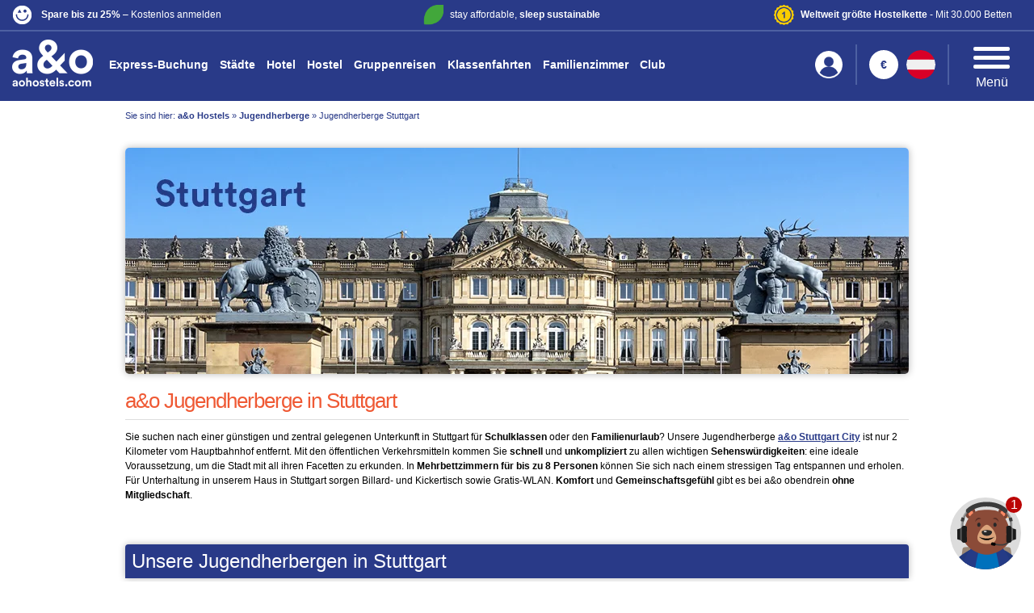

--- FILE ---
content_type: text/html; charset=UTF-8
request_url: https://www.aohostels.com/at/jugendherberge/jugendherberge-stuttgart/
body_size: 33799
content:
<!DOCTYPE html>
<html xml:lang="de-AT" lang="de-AT" xmlns="http://www.w3.org/1999/xhtml">

<head>
    <script type="text/javascript">window.kameleoonQueue = window.kameleoonQueue || [];</script>
    <script type="text/javascript" src="//f5n62yn3hz.kameleoon.eu/kameleoon.js" async="true"></script>

    <link rel="dns-prefetch" href="//cdn.aohostels.com"/>

    <link rel="dns-prefetch" href="//www.googletagmanager.com"/>
    <link rel="dns-prefetch" href="//www.google-analytics.com"/>

    <script>
        (function(w,d,s,l,i){w[l]=w[l]||[];w[l].push({'gtm.start':
                new Date().getTime(),event:'gtm.js'});var f=d.getElementsByTagName(s)[0],
            j=d.createElement(s),dl=l!='dataLayer'?'&l='+l:'';j.async=true;j.src=
            'https://metrics.aohostels.com/gtm.js?id='+i+dl;f.parentNode.insertBefore(j,f);
        })(window,document,'script','dataLayer','GTM-WXGSQ69');
    </script>

    
    <link rel="preconnect" href="//cdn.aohostels.com"/>
    <link rel="preconnect" href="https://www.googletagmanager.com">
    <link rel="preconnect" href="https://adservice.google.com">
    <link rel="preconnect" href="https://www.google.de">
    <link rel="preconnect" href="https://www.google.com">
    <link rel="preconnect" href="https://www.googleadservices.com">
    <link rel="preconnect" href="https://googleads.g.doubleclick.net">
    <link rel="preconnect" href="https://wwww.google-analytics.com">
    <link rel="preconnect" href="https://px.ads.linkedin.com">
    <link rel="preconnect" href="https://snap.licdn.com">
    <link rel="preconnect" href="https://consentmanager.mgr.consensu.org">
    <link rel="preconnect" href="https://9242349.fls.doubleclick.net">
    <link rel="preconnect" href="https://stats.g.doubleclick.net">
    <link rel="preconnect" href="https://connect.facebook.net">
    <link rel="Preconnect" href="https://www.facebook.com">
    

    <meta http-equiv="X-UA-Compatible" content="IE=edge" />
    <meta charset="utf-8">
    <meta http-equiv="content-language" content="de-AT" />
    <meta name="csrf-token" content="zkbF2kiqIO7RpFBjUFhB3cyJ065bBOvPGgGkw8SQ">
        <link rel="canonical" href="https://www.aohostels.com/at/jugendherberge/jugendherberge-stuttgart/" />
            <meta name="robots" content="index,follow,noodp" />
                <meta name="description" content="In der a&amp;amp;o Jugendherberge Stuttgart dank Bestpreisgarantie zum kleinsten Preis übernachten! ✓Ohne Mitgliedschaft ✓ preiswert ✓ zentral
" />
        <script type="application/ld+json">
                    {
                      "@context": "http://schema.org",
                      "@type": "BreadcrumbList",
                      "itemListElement": [{
                        "@type": "ListItem",
                        "position": 1,
                        "item": {
                          "@id": "https://www.aohostels.com/at/",
                          "name": "a&o Hostels"
                           }
                      },{
                        "@type": "ListItem",
                        "position": 2,
                        "item": {
                          "@id": "https://www.aohostels.com/at/jugendherberge/",
                          "name": "Jugendherberge"
                           }
                      },{
                        "@type": "ListItem",
                        "position": 3,
                        "item": {
                          "@id": "https://www.aohostels.com/at/jugendherberge/jugendherberge-stuttgart/",
                          "name": "Jugendherberge Stuttgart"
                           }
                      }]
                    }
                    </script>
                        <meta property="og:title" content="a&o Hostels & Hotels - central, affordable and comfortable" />
            <meta property="og:description" content="Discover our cheap hotels & hostels in Germany & Europe. Enjoy comfortable rooms in central locations at the best price. Discover & Book Now!" />
                <meta property="og:site_name" content="a&o Hostels" />
        <meta property="og:type" content="website" />
        <meta property="og:url" content="https://www.aohostels.com" />
        <meta property="og:image" content="http://cdn.aohostels.com/img/socialMediaTags/AOVeneziaMestreLobby4.jpg" />
        <meta property="og:locale" content="de" />
        <meta property="fb:app_id" content="839873292835700" />
        <meta name="twitter:card" content="summary">
        <meta name="twitter:site" content="@aohostels">
        <meta name="twitter:title" content="a&o Hostels & Hotels - central, affordable and comfortable">
        <meta name="twitter:description" content="Content here">
        <meta name="twitter:image" content="http://cdn.aohostels.com/img/socialMediaTags/AOVeneziaMestreLobby4.jpg">
        <meta name="viewport" content="width=device-width, initial-scale=1" />
    <link rel="shortcut icon" href="https://www.aohostels.com/favicon.ico" />
    <link rel="apple-touch-icon" href="https://cdn.aohostels.com/img/appletouchicon.png"/>

                                        <link rel="alternate" href="https://www.aohostels.com/de/jugendherberge/jugendherberge-stuttgart/" hreflang="de-DE" />
                                                <link rel="alternate" href="https://www.aohostels.com/at/jugendherberge/jugendherberge-stuttgart/" hreflang="de-AT" />
                                                <link rel="alternate" href="https://www.aohostels.com/en/youth-hostel/youthhostel-stuttgart/" hreflang="en" />
                                        <link rel="alternate" href="https://www.aohostels.com/en/youth-hostel/youthhostel-stuttgart/" hreflang="x-default" />
                    
    <title>    Jugendherberge Stuttgart ohne Mitgliedschaft günstig buchen
</title>
    <script type="text/javascript" src="https://www.aohostels.com/js/jquery.min.js"></script>


    <!--  CSS -->
    <link rel="stylesheet" href="https://www.aohostels.com/font-awesome/css/font-awesome.min.css">
    <link rel="stylesheet" href="https://www.aohostels.com/js/jquery-ui/jquery-ui.min.css" />

<!-- Don't delete old CSS. Will be needed for editing!
    <link rel="stylesheet" href="https://www.aohostels.com/css/bootstrap.css" />
    <link rel="stylesheet" href="https://www.aohostels.com/css/style.css" />
    -->
    
    <link rel="stylesheet" href="https://www.aohostels.com/css/min/masterRework.css?v=718" />
    <link rel="stylesheet" type="text/css" href="https://www.aohostels.com/css/min/daterangepicker.css" />


        
    <link rel="stylesheet" href="https://www.aohostels.com/css/min/content_index_page.css" />
    <link rel="stylesheet" href="https://www.aohostels.com/css/min/youth.css?v1.5" />
    <link rel="stylesheet" href="https://www.aohostels.com/font-awesome/css/font-awesome.min.css" />

    <style type="text/css">
        h1, .content_template h1 {
            display: block;
            font-size: 26px;
            line-height: 26px;
            color: #ef5934;
            font-weight: 400;
            border-bottom: 1px solid #ddd;
            margin-bottom: 12px;
            margin-top: 5px;
        }

        span.teaser {
            background: white;
            padding-right: 15px;
        }

        ul.vorteile {
            text-decoration: none;
            padding: 10px;
            margin-top: -15px;
            border-bottom-left-radius: 4px;
            border-bottom-right-radius: 4px;
        }

        ul.vorteile li {
            color: #293a88;
            line-height: 24px;
            padding-left: 29px;
            background: url(https://cdn.aohostels.com/img/infos/ico_check.gif) left 8px no-repeat;
            font-size: 15px;
        }

        .meinungen_start {
            margin: 15px 0px;
        }

        .cityNavigation{
            display:none;
        }
    </style>
    <style>
        @media (max-width: 992px){
            #aoMainWrapper {
                padding-top: 222px;
            }
        }
        .btn.btn-danger.new{
            pointer-events: none;
            cursor: default;
        }
    </style>
    <style></style>

        <script>
            (function(w,d,s,l,i){w[l]=w[l]||[];w[l].push({'gtm.start':
                    new Date().getTime(),event:'gtm.js'});var f=d.getElementsByTagName(s)[0],
                j=d.createElement(s),dl=l!='dataLayer'?'&l='+l:'';j.async=true;j.src=
                '//www.googletagmanager.com/gtm.js?id='+i+dl;f.parentNode.insertBefore(j,f);
            })(window,document,'script','dataLayer','GTM-T7VCRD');
        </script>

<!-- End Google Tag Manager -->

        <style type="text/css">
            @media (min-width: 992px){
                .container-fluid{padding-right:0;}
                .clear{clear:both;}
                .navbar{margin-bottom:0px;}
                .navigation_header{text-align:right;padding-top:0;padding-left:0;}
                .navigation_header .navbar{margin-bottom:0px !important;}
                .navigation_header .navbar{display:inline-block;}
                .header-top .nav > li{padding:0 5px;}
                .header-top .nav > li.mainLi{font-size:10px;font-weight:700;color:#234692 !important;}
                .header-top .nav > li > a{padding:0;font-size:11px;color:#fff !important;line-height:140%;font-weight:700;}
                .header-top .nav > li > a:hover{color: #293a88;}
                .header-top .dropdown-menu > li > a{padding:3px 5px;color:#234692 !important;line-height:140%;font-size:11px;font-weight:700;}
                .dropdown_language{padding-right:3px !important;}
                .dropdown_language .btn{padding:0;}
                .dropdown_language .btn .language_flag_text{font-size:11px;color:#005ea8 !important;line-height:140%;font-weight:700;text-decoration:underline;text-transform:capitalize;padding-left:10px;}
                .dropdown_language ul.dropdown-menu.language_menu{font-size:11px;}
                ul.dropdown-menu.language_menu li a{padding-left:6px !important;padding-right:10px !important;}
                .dropdown_language ul.dropdown-menu.language_menu .language_flag_text{font-size:11px;color:#005ea8 !important;line-height:140%;font-weight:700;text-transform:capitalize;padding-left:10px;}
                .header-top .caret{background:url("https://cdn.aohostels.com/img/master/white-arrow.png") no-repeat;background-size: 12px 12px;width:12px;height:12px;vertical-align:top;border:0;margin-top:2px;margin-left: 2px; margin-right:3px}
                .header-top .caret.active{background-position: 0 -5px !important;}
                .btn-group.language_button{float:none;margin-top:0;border:0;border-radius:0;}
                a.hbFirstNavElement, a.hbNavElement{line-height:20px !important;padding:0 !important;margin-bottom: 5px;}
            }
            .benefits_content{background: #293a88;text-align:left;border-bottom: 2px solid #4d60a2;padding: 0px 15px;margin-bottom: 10px;margin-top: -20px;}
            .benefits_content ul{list-style-type:none;padding:0;margin:0;}
            .benefits_content ul li.benefit{
                float: left;
                font-size: 12px;
                color: #fff;
                margin: 0;
                padding: 6px 0;
                width: 33%;
            }
            .benefits_content ul li.benefit_green{
                text-align: center;
            }
            .benefits_content ul li.benefit_numberone{
                text-align: right;
            }
            .benefits_content ul li.benefit_guest{
                text-align: right;
            }
        </style>
        <style>
            /*buttons */
            .clear{clear:both;}
            .cl_newChoicebox{width:100%;}
            .anz_less{display:inline-block;width:33%;border:1px solid #293a88;border-radius:5px 0 0 5px;text-align:center;background:#293a88;color:#fff;height:35px;line-height:33px;float:left;font-size:28px;cursor:pointer;position:relative;}
            .anz_less:before {content:"";background:url(https://cdn.aohostels.com/img/minus-icon.png) no-repeat;width:12px;height:2px;position:absolute;top:50%;left:50%;margin-left:-6px;margin-top:-1px;}
            .input_choice{display:inline-block;width:34%;border:1px solid #c5c9d9;border-left-color:#fff;border-right-color:#fff;text-align:center;background:#fff;color:#293a88;height:35px;line-height:33px;font-size:14px;float:left;}
            .input_choice:focus{outline:none;}
            .anz_more {display:inline-block;width:33%;border:1px solid #293a88;border-radius:0 5px 5px 0;text-align:center;background:#293a88;color:#fff;height:35px;line-height:33px;float:left;font-size:28px;cursor:pointer;position:relative;}
            .anz_more:before {content:"";background:url(https://cdn.aohostels.com/img/plus-icon.png) no-repeat;width:12px;height:12px;position:absolute;top:50%;left:50%;margin-left:-6px;margin-top:-6px;}
            .cl_headline span{font-size:11px;font-weight:400;}
            .dropdown {
                cursor: pointer!important;
            }
            .anz_person {
                border: 0;
                cursor: default;
                background: #aaaaaa;
                -o-background-size: 100% 100%;
                -moz-background-size: 100% 100%;
                -webkit-background-size: 100% 100%;
                background-size: 100% 100%;
                filter: progid:DXImageTransform.Microsoft.gradient(gradientType=0, startColorstr=#FFc0c0c0, endColorstr=#FFaaaaaa);
                background-image: -webkit-gradient(
                        linear,
                        left top, left bottom,
                        from(#c0c0c0),
                        to(#aaaaaa)
                );
                background-image: -webkit-linear-gradient(
                        top,
                        #c0c0c0,
                        #aaaaaa
                );
                background-image: -moz-linear-gradient(
                        top,
                        #c0c0c0,
                        #aaaaaa
                );
                background-image: -o-linear-gradient(
                        top,
                        #c0c0c0,
                        #aaaaaa
                );
                background-image: linear-gradient(
                        top,
                        #c0c0c0,
                        #aaaaaa
                );
            }

            .nw_fc {
                white-space: nowrap;
                min-width: fit-content;
            }

        </style>
    
    
    </head>

<body>
<div id="loginOverlay">
<div id="loginPopup">
        <i class="fa fa-close" role="button" aria-label="Close" tabindex="0"></i>
    <div class="login-menu ">
                    <div style="width: 100%;">
                <p class="login-title">Anmelden</p>

                <form method="POST" action="https://www.aohostels.com/at/topmenu-login/" accept-charset="UTF-8" class="form">
                    <input type="hidden" name="_token" value="zkbF2kiqIO7RpFBjUFhB3cyJ065bBOvPGgGkw8SQ">
                    <div class="form-group">
                            <input maxlength="40" name="inputEmail" placeholder="E-Mailadresse" size="20" type="email" aria-label="E-Mailadresse" required>
                    </div>
                    <div class="form-group">
                            <input maxlength="40" name="inputPassword" placeholder="Passwort" size="20" type="password" aria-label="Passwort" required>
                            <span class="show-hide-password" onclick="toggleShowPassword()" aria-label="Show password">
                                                <i class="fa fa-eye" aria-hidden="true"></i>
                                                <i class="fa fa-eye-slash" aria-hidden="true"></i>
                                            </span>
                    </div>
                    <div class="form-group">
                        <div class="help-block text-right"><a class="forgot-password" href="https://www.aohostels.com/at/forgot/" aria-label="Passwort vergessen?">Passwort vergessen?</a></div>
                    </div>
                    <div>
                        <button type="submit" class="btn btn-primary btn-block loginMenuLoginButton" aria-label="Anmelden">Anmelden</button>
                    </div>

                    <div class="sso-login-section">
                        <p class="sso-login-text">oder anmelden mit</p>

                        <div class="sso-login-options">
                            <a href="https://www.aohostels.com/at/google/redirect/" class="sso-login-btn" data-option="google" aria-label="Google">Google</a>
                            <a href="https://www.aohostels.com/at/facebook/redirect/" class="sso-login-btn" data-option="facebook" aria-label="Facebook">Facebook</a>
                            <a href="https://www.aohostels.com/at/apple/redirect/" class="sso-login-btn" data-option="apple" aria-label="Apple">Apple</a>
                            <a href="https://www.aohostels.com/at/klarna/redirect/" class="sso-login-btn" data-option="klarna" aria-label="Klarna">Klarna</a>
                        </div>
                    </div>

                    <div id="topmenu-login-error"></div>
                </form>
            </div>
                    </div>

            <div class="clubRegisterPromo">
        <div class="clubImageContainer">
            <img src="https://cdn.aohostels.com/img/club/ao-club-blue-logo_blue.svg" alt="a&amp;o Club Blue Logo" />
        </div>
        <p>Du bist noch kein Mitglied? Registriere dich kostenlos und sichere dir sofortige Rabatte im a&amp;o Club</p>
        <a href="https://www.aohostels.com/at/club/signup/?refId=start" id="clubRegisterLink" aria-label="Jetzt kostenlos Mitglied werden">Jetzt kostenlos Mitglied werden</a>
        <ul role="list" aria-label="index.club_benefits_list">
            <li class="row" role="listitem"><div class="col-xs-1"><img src="https://cdn.aohostels.com/img/club/new/percent.svg" alt="a&amp;o Club Percent" /></div>
                <div class="col-xs-11">Erhalte bis zu 20% Rabatt auf Buchungen</div>
            </li>
            <li class="row" role="listitem"><div class="col-xs-1"><img src="https://cdn.aohostels.com/img/club/new/secret-deal.svg" alt="a&amp;o Club Secret Deal" /></div>
                <div class="col-xs-11">Erhalte bevorzugten Zugang zu unseren Secret Deals</div>
            </li>
            <li class="row" role="listitem"><div class="col-xs-1"><img src="https://cdn.aohostels.com/img/club/new/ao-club-plus_yellow.svg" alt="a&amp;o Club Plus" /></div>
                <div class="col-xs-11">Erhalte den Early Check-in und Late Check-out gratis nach Verfügbarkeit</div>
            </li>
            <li class="row" role="listitem"><div class="col-xs-1"><img src="https://cdn.aohostels.com/img/club/new/ao-club-plus_yellow.svg" alt="a&amp;o Club Plus" /></div>
                <div class="col-xs-11">Erhalte bis zu 25% Rabatt auf Buchungen</div>
            </li>
        </ul>
    </div>
            </div>
</div>
<noscript>
        <iframe src="//www.googletagmanager.com/ns.html?id=GTM-T7VCRD" height="0" width="0" style="display:none;visibility:hidden" tabindex="-1" title="GTM Iframe"></iframe>
        <iframe src="https://metrics.aohostels.com/ns.html?id=GTM-WXGSQ69" height="0" width="0" style="display:none;visibility:hidden" tabindex="-1" title="Metrics Iframe"></iframe>
</noscript>

<div id="mobileResult"></div>
<div id="overlayContainer"></div>

<!-- Exit Intent Modal -->
<div id="exitIntentOverlay">
    <div id="exitIntentModal">
        <div class="exit-intent-close">
            <i class="fa fa-times"></i>
        </div>
        <div class="exit-intent-badge">
            <span class="discount-percentage">20%</span>
            <div class="badge-text">
                <span class="less-text">Rabatt bei deiner Buchung</span>
                <span class="stay-text">via a&amp;o club</span>
            </div>
        </div>
        <div class="exit-intent-content">
            <div class="exit-intent-image">
                <img src="https://cdn.aohostels.com/img/exit-intent.jpg" alt="Warte kurz einen Moment!" />
            </div>
            <div class="exit-intent-text">
                <h2>
                    <span class="line-left">Warte kurz</span>
                    <span class="line-right">einen Moment!</span>
                </h2>
                <div class="benefits-list">
                    <div class="benefit-item">
                        <i class="fa fa-check"></i>
                        <span>Mit dem a&amp;o Club sparst du bis zu 35%</span>
                    </div>
                    <div class="benefit-item">
                        <i class="fa fa-check"></i>
                        <span>Familien sparen automatisch 20%</span>
                    </div>
                    <div class="benefit-item">
                        <i class="fa fa-check"></i>
                        <span>Secret Deals Zugang</span>
                    </div>
                </div>
                <a href="https://www.aohostels.com/at/club/signup/?refId=exit-intent" class="exit-intent-cta">
                    Kostenlos Mitglied werden
                </a>
            </div>
        </div>
    </div>
</div>

<style>
/* Exit Intent Modal Styles */
#exitIntentOverlay {
    position: fixed;
    top: 0;
    left: 0;
    width: 100vw;
    height: 100vh;
    background-color: rgba(0, 0, 0, 0.8);
    z-index: 99999999999999;
    display: none;
    opacity: 0;
    transition: opacity 0.3s ease;
}

#exitIntentOverlay.show {
    display: block !important;
    opacity: 1;
}

#exitIntentModal {
    position: absolute;
    top: 50%;
    left: 50%;
    transform: translate(-50%, -50%) scale(0.7);
    background: white;
    border-radius: 10px;
    max-width: 1000px; /* Breiter: 1000px statt 800px */
    width: 90%;
    max-height: 90vh;
    overflow: hidden;
    box-shadow: 0 10px 30px rgba(0, 0, 0, 0.3);
    transition: transform 0.3s ease;
}

#exitIntentOverlay.show #exitIntentModal {
    transform: translate(-50%, -50%) scale(1);
}

.exit-intent-close {
    position: absolute;
    top: 15px;
    right: 15px;
    z-index: 10001;
    cursor: pointer;
    background: rgba(255, 255, 255, 0.9);
    border-radius: 50%;
    width: 30px;
    height: 30px;
    display: flex;
    align-items: center;
    justify-content: center;
    transition: all 0.3s ease;
}

.exit-intent-close:hover {
    background: rgba(255, 255, 255, 1);
    transform: scale(1.1);
}

.exit-intent-close i {
    font-size: 16px;
    color: #333;
}

.exit-intent-content {
    display: flex;
    min-height: 450px;
}

.exit-intent-image {
    flex: 0 0 50%; /* Exakt 50% der Breite */
    background: #f5f5f5;
    display: flex;
    align-items: center;
    justify-content: center;
    overflow: hidden;
}

.exit-intent-image img {
    width: 100%;
    height: 100%;
    object-fit: cover;
}

.exit-intent-text {
    flex: 0 0 50%; /* Exakt 50% der Breite */
    padding: 40px 70px;
    display: flex;
    flex-direction: column;
    justify-content: center;
    position: relative;
    box-sizing: border-box; /* Padding wird in die 50% eingerechnet */
}

.exit-intent-badge {
    position: absolute;
    top: 20px; /* Weiter unten statt -20px */
    left: 50%; /* Zentriert im gesamten Modal */
    transform: translateX(-50%) rotate(-15deg); /* Rotation hinzugefügt */
    background: #4CAF50;
    border-radius: 50%;
    width: 120px;
    height: 120px;
    display: flex;
    flex-direction: column;
    align-items: center;
    justify-content: center;
    color: white;
    box-shadow: 0 5px 15px rgba(76, 175, 80, 0.3);
    z-index: 10; /* Damit es über beiden Bereichen liegt */
}

.discount-percentage {
    font-size: 28px;
    font-weight: bold;
    line-height: 1;
}

.badge-text {
    text-align: center;
    font-size: 10px;
    line-height: 1.2;
    margin-top: 5px;
    letter-spacing:-0.3px;
}

.less-text {
    display: block;
}

.stay-text {
    display: block;
    font-weight: bold;
}

.exit-intent-text h2 {
    font-size: 45px;
    margin: 20px 0 30px 0;
    color: #333;
    font-weight: bold;
    line-height: 1.2;
}

.exit-intent-text h2 .line-left {
    display: block;
    text-align: left;
}

.exit-intent-text h2 .line-right {
    display: block;
    text-align: right;
}

.benefits-list {
    margin: 0 0 30px 0;
}

.benefit-item {
    display: flex;
    align-items: center;
    margin-bottom: 15px;
    font-size: 16px;
    color: #333;
}

.benefit-item i {
    color: #4CAF50;
    font-size: 18px;
    margin-right: 15px;
    flex-shrink: 0;
}

.exit-intent-cta {
    background: #FFD700;
    color: #333;
    padding: 15px 30px;
    border-radius: 25px;
    font-size: 18px;
    font-weight: bold;
    text-decoration: none;
    text-align: center;
    transition: all 0.3s ease;
    border: none;
    cursor: pointer;
    display: inline-block;
}

.exit-intent-cta:hover {
    background: #FFC700;
    transform: translateY(-2px);
    box-shadow: 0 5px 15px rgba(255, 215, 0, 0.3);
    color: #333;
    text-decoration: none;
}
@media(max-width:820px){
    .exit-intent-text h2 {
        font-size: 30px;
    }
}
</style>

<script>
(function() {
    let exitIntentShown = false;
    
    // Don't show exit intent modal for logged in users
        
    // Check if exit intent has already been shown in the last 24 hours
    const exitIntentData = localStorage.getItem('exitIntentShown');
    if (exitIntentData && !exitIntentShown) {
        try {
            const data = JSON.parse(exitIntentData);
            const now = new Date().getTime();
            const dayInMs = 24 * 60 * 60 * 1000; // 24 hours in milliseconds
            
            // If less than 24 hours have passed, don't show modal
            if (now - data.timestamp < dayInMs) {
                exitIntentShown = true;
            } else {
                // Remove expired entry
                localStorage.removeItem('exitIntentShown');
            }
        } catch (e) {
            localStorage.removeItem('exitIntentShown');
        }
    }
    
    // Simple mouse leave detection
    function handleMouseLeave(e) {
        // Only trigger if mouse leaves from the top of the page and modal hasn't been shown yet
        if (!exitIntentShown && e.clientY <= 0) {
            showExitIntentModal();
        } 
    }
    
    // Show the exit intent modal
    function showExitIntentModal() {
        const overlay = document.getElementById('exitIntentOverlay');
        
        if (overlay) {
            overlay.classList.add('show');
        }
        
        exitIntentShown = true;
        // Store with timestamp for 24-hour expiry
        const exitIntentData = {
            shown: true,
            timestamp: new Date().getTime()
        };
        localStorage.setItem('exitIntentShown', JSON.stringify(exitIntentData));
        
        // Track event for analytics
        if (typeof gtag !== 'undefined') {
            gtag('event', 'exit_intent_modal_shown', {
                'event_category': 'engagement',
                'event_label': 'exit_intent'
            });
        }
    }
    
    // Hide the exit intent modal  
    function hideExitIntentModal() {
        const overlay = document.getElementById('exitIntentOverlay');
        if (overlay) {
            overlay.classList.remove('show');
        }
    }
    
    // Add mouse leave event listener
    document.addEventListener('mouseleave', handleMouseLeave);
    
    // Close modal when clicking close button or outside
    document.addEventListener('click', function(e) {
        if (e.target.closest('.exit-intent-close') || e.target.id === 'exitIntentOverlay') {
            hideExitIntentModal();
            
            // Track close event
            if (typeof gtag !== 'undefined') {
                gtag('event', 'exit_intent_modal_closed', {
                    'event_category': 'engagement',
                    'event_label': 'exit_intent_close'
                });
            }
        }
    });
    
    // Track CTA clicks
    document.addEventListener('click', function(e) {
        if (e.target.classList.contains('exit-intent-cta')) {
            // Track CTA click
            if (typeof gtag !== 'undefined') {
                gtag('event', 'exit_intent_cta_clicked', {
                    'event_category': 'conversion',
                    'event_label': 'exit_intent_take_me_back'
                });
            }
        }
    });
    
    // Escape key to close modal
    document.addEventListener('keydown', function(e) {
        if (e.key === 'Escape') {
            hideExitIntentModal();
        }
    });
    
})(); 
</script>
<!-- Pop up for user to enable/disable notifications -->
<div id="notification" style="display: none;" role="dialog" aria-labelledby="notification-title" aria-describedby="notification-description">
    <div class="row">
        <div class="col-sm-4 col-md-4 hidden-xs">
            <img data-src="https://cdn.aohostels.com/img/logo/blau/ao_RGB_BLAU_Schriftzug%2BURL.png" width="80" height="46" class="register-icon lazyload" alt="a&amp;o Logo">
        </div>
        <div class="col-sm-8 col-md-8">
            <div>
                <span id="notification-title">a&o Hostels</span><br>
                <a href="https://www.aohostels.com/" aria-label="a&amp;o Hostels Website">https://www.aohostels.com/</a>
            </div>
            <div id="notification-description">
                <span><i class="fa fa-bell-o" aria-hidden="true"></i> Show notifications</span>
            </div>
            <div class="row" role="group">
                <div class="col-sm-6 col-md-6"> 
                    <button id="register-urban" class="urban-buttons" aria-label="Allow notifications" role="button">Allow notifications</button>
                </div>
                <div class="col-sm-6 col-md-6">
                    <button id="block-urban" class="urban-buttons" aria-label="Don&#039;t allow notifications" role="button">Don&#039;t allow notifications</button>
                </div>
            </div>
        </div>
    </div>
</div>
<!-- Error Messages [START] -->

<style>
    .navbar-default .navbar-nav>.active>a {
        background-color: transparent !important;
    }

    nav.navbar.header-bottom .nav li.active a::after {   
        background-color: transparent !important;
        border-bottom: solid 4px #fff;
        width: 100%;
        transition: width 0.3s ease;
    }
</style>

<!-- BURGER MENU BUTTON -->
<div class="menuButtonContainer" >
    <button class="header-menu-icon" aria-label="toggle header menu">
        <div style="position: relative;">
            <div class="bar1"></div>
            <div class="bar2"></div>
            <div class="bar3"></div>
        </div>
    </button>
    <br/>
    <span class="menu-label" role="text" aria-label="Menu">Menü</span>
</div>

<!-- HEADER -->
<div class="headerContainer container">
    
    <!-- HEADER TOP CONTENT (Benefits) -->
        <div class="row" role="region" aria-label="Benefits and announcements">
        <div class="benefits_content" style="border-bottom: 2px solid #4d60a2;">
            <ul>
                <li class="benefit benefit_club" aria-label="a&o Club" role="button">
                    <a href="https://www.aohostels.com/at/club/" style="text-decoration: none;">
                    <picture>
                        <source media="(min-width: 999px)" srcset="https://cdn.aohostels.com/img/index/ao-club-blue_white.svg">
                        <img src="https://cdn.aohostels.com/img/index/ao-club-blue_blue.svg" alt="A&O Club Icon" style="width:25px; margin-right:8px;">
                    </picture>

                    <strong>Spare bis zu 25%</strong> – Kostenlos anmelden
                    </a>
                </li>
                <li class="benefit benefit_green hidden-xs hidden-sm"><a style="color:#fff;text-decoration: none" href="https://www.aohostels.com/at/nachhaltigkeit/"><img style="width: 25px;margin-right: 8px;" src="https://cdn.aohostels.com/img/index/icon-green.png" alt="a&o Sustainability" />stay affordable, <strong>sleep sustainable</strong></a></li>
                <li class="benefit benefit_numberone hidden-xs hidden-sm"><img style="width: 25px;margin-right: 8px;" src="https://cdn.aohostels.com/img/index/icon-award.png" alt="a&o Awards" /><strong>Weltweit größte Hostelkette</strong> - Mit 30.000 Betten</li>

            </ul>
            <br class="clear"/>
                                    <!-- Error Messages [END] -->
        </div>
    </div>

    <!-- HEADER MAIN CONTENT -->
    <div class="center-header">

        <!-- LOGO-->
                <div class="logo" role="banner" aria-label="a&o logo">          
                <a class="htDropdownElement" href="https://www.aohostels.com/at/"><img id="logoImg" data-src="https://cdn.aohostels.com/img/index/aoLogo.png" width="110" height="80" class="img-responsive lazyload" alt="a&amp;o Hotels and Hostels"></a>       
        </div>

        <!-- NAVIGATION-->
        <div class="header_bottom_div">
            <nav class="navbar header-bottom navbar-default">
                <ul class="nav navbar-nav">
                    <li><a class="hbFirstNavElement" href="https://www.aohostels.com/at/bookingtool/">Express-Buchung</a></li>
                    <li><a class="hbNavElement" href="https://www.aohostels.com/at/alle-standorte/">Städte</a></li>
                    <li><a class="hbNavElement" href="https://www.aohostels.com/at/hotel/">Hotel</a></li>
                    <li><a class="hbNavElement" href="https://www.aohostels.com/at/hostel/">Hostel</a></li>
                    <li><a class="hbNavElement" href="https://www.aohostels.com/at/gruppen/">Gruppenreisen</a></li>
                    <li><a class="hbNavElement" href="https://www.aohostels.com/at/klassenfahrten/">Klassenfahrten</a></li>

                    <li><a class="hbNavElement" href="https://www.aohostels.com/at/familien/">Familienzimmer</a></li>
                    <li><a class="hbNavElement" href="https://www.aohostels.com/at/club/">Club</a></li>
                </ul>
            </nav>
        </div>
        
        <script>
        (function() {
            var currentPath = window.location.pathname;
            var navLinks = document.querySelectorAll('.header-bottom .hbNavElement');
            
            navLinks.forEach(function(link) {
                var linkPath = new URL(link.href).pathname;
                var normalizedCurrent = currentPath.replace(/\/$/, '');
                var normalizedLink = linkPath.replace(/\/$/, '');


                if (normalizedCurrent === normalizedLink || normalizedCurrent.indexOf(normalizedLink + '/') === 0) {
                    link.closest('li').classList.add('active');
                }
            });
        })();
        </script>

        <!-- RIGH SIDE OF MENU (Buttons)-->
        <div class="header-right-div">
            <!-- USER/LOGIN BUTTON-->
            <div class="user-login-container " role="button" tabindex="0" aria-label="User account and login">
                <div class="user-icon">
                                            <img src="https://cdn.aohostels.com/img/index/icon-user-nT.png" alt="a&o User Icon"/>
                                    </div>
                            </div>

            <!-- MENU BUTTONS-->
            <div class="menuButtonsDiv">
                                    
                    <ul class="currencySwitchSmall">
                        <li class="firstLevel">
                            <span class="currencySymbol" aria-label="Currency symbol">€</span>
                            <ul style="padding:0;">
                                <li class="currency eur" data-value="EUR"><span class="currencySymbol">EUR</span></li>
                                <li class="currency gbp" data-value="GBP"><span class="currencySymbol">GBP</span></li>
                                <li class="currency usd" data-value="USD"><span class="currencySymbol">USD</span></li>
                                <li class="currency dkk" data-value="DKK"><span class="currencySymbol">DKK</span></li>
                                <li class="currency chf" data-value="CHF"><span class="currencySymbol">CHF</span></li>
                                <li class="currency huf" data-value="HUF"><span class="currencySymbol">HUF</span></li>
                                <li class="currency czk" data-value="CZK"><span class="currencySymbol">CZK</span></li>
                                <li class="currency nok" data-value="NOK"><span class="currencySymbol">NOK</span></li>
                                <li class="currency pln" data-value="PLN"><span class="currencySymbol">PLN</span></li>
                            </ul>
                        </li>
                    </ul>

                    <ul class="nav navbar-nav languageSwitcher">
                        <li class="dropdown language"><a href="#" id="language_dropdown" class="dropdown-toggle" data-toggle="dropdown" role="button" aria-haspopup="true" aria-expanded="false" aria-label="Sprache"> <span class="language_flag language_xs_active lc_at"></span></a>
                    <ul class="dropdown-menu language" role="menu" aria-label="Sprachen">
                                                            <li role="menuitem"><a href="https://www.aohostels.com/en/youth-hostel/youthhostel-stuttgart/" class="a_langauge_dropdown" aria-label="english"><span class="language_flag lc_en"></span></a></li>
                                                                                <li role="menuitem"><a href="https://www.aohostels.com/de/jugendherberge/jugendherberge-stuttgart/" class="a_langauge_dropdown" aria-label="german"><span class="language_flag lc_de"></span></a></li>
                                                                                                                                                                                                                                                                                                                                                                                                                                                                                                </ul>
        

                    </ul>

                            </div>

            <!-- [ <Empty space for burger menu button> ]-->

        </div>
    </div>

</div>  <!-- Header [END] -->
<div id="aoMainWrapper" role="main" aria-label="index.main_content">
    <div id="aoMainContainer" class="container">

                            <div class="navbar-collapse hidden-sm hidden-md hidden-lg fixed small" id="bs-example-navbar-collapse-3" role="navigation">
                <div style="padding-right: 15px;">
                    <form method="POST" action="https://www.aohostels.com/at/express/" id="btool" accept-charset="UTF-8" enctype="multipart/form-data" class="form" role="search">
                        <div class="col-xs-12 booking_xs houseContainer">
                            <i class="fa fa-map-marker" style="color:#293a88;left: 25px!important;position: absolute;top: 50%;font-size: 20px;margin-top: -5px;"></i>
                            
                            <select id="houseXs" class="house_select" name="houseXs"><option value="0" selected="selected">Reiseziel wählen</option><option value="28">a&amp;o Aachen Hauptbahnhof</option><option value="32">a&amp;o Amsterdam Zuidoost</option><option value="50">a&amp;o Antwerpen Centraal</option><option value="1">a&amp;o Berlin Friedrichshain</option><option value="17">a&amp;o Berlin Hauptbahnhof</option><option value="34">a&amp;o Berlin Kolumbus</option><option value="4">a&amp;o Berlin Mitte</option><option value="39">a&amp;o Bremen Hauptbahnhof</option><option value="49">a&amp;o Brighton Beach</option><option value="51">a&amp;o Brussel Centrum</option><option value="43">a&amp;o Budapest City</option><option value="18">a&amp;o Dortmund Hauptbahnhof</option><option value="11">a&amp;o Dresden Hauptbahnhof</option><option value="14">a&amp;o Düsseldorf Hauptbahnhof</option><option value="46">a&amp;o Edinburgh City</option><option value="48">a&amp;o Firenze Campo di Marte</option><option value="27">a&amp;o Frankfurt Galluswarte</option><option value="40">a&amp;o Frankfurt Ostend</option><option value="25">a&amp;o Graz Hauptbahnhof</option><option value="21">a&amp;o Hamburg City</option><option value="9">a&amp;o Hamburg Hammer Kirche</option><option value="10">a&amp;o Hamburg Hauptbahnhof</option><option value="16">a&amp;o Hamburg Reeperbahn </option><option value="19">a&amp;o Köln Dom</option><option value="33">a&amp;o Köln Hauptbahnhof</option><option value="15">a&amp;o Köln Neumarkt</option><option value="38">a&amp;o København Nørrebro</option><option value="44">a&amp;o København Sydhavn</option><option value="12">a&amp;o Leipzig Hauptbahnhof</option><option value="53">a&amp;o London Docklands Riverside</option><option value="54">a&amp;o Manchester City Centre</option><option value="52">a&amp;o Milano Ca Granda</option><option value="7">a&amp;o München Hackerbrücke</option><option value="5">a&amp;o München Hauptbahnhof</option><option value="30">a&amp;o München Laim</option><option value="20">a&amp;o Nürnberg Hauptbahnhof</option><option value="35">a&amp;o Praha Rhea</option><option value="47">a&amp;o Rotterdam City</option><option value="36">a&amp;o Salzburg Hauptbahnhof</option><option value="31">a&amp;o Stuttgart City</option><option value="37">a&amp;o Venezia Mestre</option><option value="41">a&amp;o Warszawa Wola</option><option value="29">a&amp;o Weimar</option><option value="26">a&amp;o Wien Hauptbahnhof</option><option value="13">a&amp;o Wien Stadthalle</option></select>
                            <div class ="error_menu_xs" id="error_menu_house_xs" role="alert" aria-live="polite">Bitte Reiseziel auswählen!</div>
                            <i class="fa fa-chevron-down" style="position: absolute;right: 10px;top: 50%!important;margin-top: -3px;z-index:1000;left: unset!important;font-size: 14px!important;pointer-events:none;"></i>
                        </div>
                        <div class="col-xs-12 booking_xs calendarContainer" style="display: none;">
                            <i class="fa fa-calendar" style="color:#293a88;"></i>
                            <input class="" required="required" name="daterangeMaster" readonly="readonly" id="newCalendar" placeholder="Reisezeitraum wählen" type="text">
                            <i class="fa fa-chevron-down" style="position: absolute;right: 10px;top: 50%!important;margin-top: -3px;z-index:1000;left: unset!important;font-size: 14px!important;pointer-events:none;"></i>
                            <input type="hidden" class="hiddenDeparture" value="" name="departureXs">
                            <input type="hidden" class="hiddenArrival" value="" name="arrivalXs">
                        </div>
                        <div class="col-xs-12 booking_xs adultContainer" style="display: none;">
                            <i class="fa fa-user" style="color:#293a88;"></i>
                            <input type="text" placeholder="Anzahl Reisende wählen" readonly="readonly" class="peoplesInput" aria-label="Anzahl Reisende wählen" />
                            <i class="fa fa-chevron-down" style="position: absolute;right: 10px;top: 50%!important;margin-top: -8px;z-index:1000;left: unset!important;font-size: 14px!important;pointer-events:none;"></i>
                            <div class="personChoiceContainer" role="group" aria-labelledby="adults-label">
                                <label for="adultsXs" class="cl_headline chooseAdults" id="adults-label">Erwachsener</label>
                                <div class="cl_newChoicebox" style="padding: 0 15px;" role="group" aria-label="index.adult_selection">
                                    <div class="col-xs-2"><span class="anz_less anz_adult" aria-label="Less adults" role="button" tabindex="0"></span></div>
                                    <div class="col-xs-8"><input type="number" value="2" name="adultsXs" id="adultsXs" class="input_adult input_choice" maxlength="3" /></div>
                                    <div class="col-xs-2"><span class="anz_more anz_adult" aria-label="More adults" role="button" tabindex="0"></span></div>
                                    <br class="clear" />
                                </div>
                                <div id="additionalKids2" class="additionalKids2" role="group" aria-labelledby="children-label">
                                    <div class="col-xs-12 booking_xs childContainer">
                                        <label for="childrenXs" class="cl_headline chooseChilds" id="children-label">Kinder bis einschl. 17 Jahre</label>
                                        <div class="cl_newChoicebox" role="group" aria-label="index.children_selection">
                                            <div class="col-xs-2"><span class="anz_less anz_person remove_kids" aria-label="Less children" role="button" tabindex="0"></span></div>
                                            <div class="col-xs-8"><input type="number" value="0" name="childs" readonly="readonly" id="childs" data-max="999" class="input_children input_choice" maxlength="3" /></div>
                                            <div class="col-xs-2"><span class="anz_more anz_person add_kids" aria-label="More children" role="button" tabindex="0"></span></div>
                                            <br class="clear" />
                                        </div>
                                    </div>
                                    <input type="hidden" value="0" name="children1" id="child1" data-max="999" class="input_children input_choice" maxlength="3" />
                                    <input type="hidden" value="0" name="children2" id="child2" data-max="999" class="input_children input_choice" maxlength="3" />
                                    <input type="hidden" value="0" name="children3" id="child3" data-max="999" class="input_children input_choice" maxlength="3" />
                                    <input type="hidden" value="0" name="children4" id="child4" data-max="999" class="input_children input_choice" maxlength="3" />
                                    <br style="clear:both;" />
                                </div>
                                <div id="ageKidContainer"></div>
                                <br style="clear: both;"/>
                                <p class='notice' style='color:red;display:none;font-size:14px;' role="alert" aria-live="polite">No individual information is required for groups of more than 9 people!</p>
                                <br style="clear:both;" />
                                <div class="col-xs-6 visible-xs hidden-md">
                                    <a class="personCloseButton cancelBtn btn btn-sm btn-default" aria-label="Abbrechen" role="button" tabindex="0">Abbrechen</a>
                                </div>
                                <div class="col-xs-6 col-md-12">
                                    <a class="personSaveButton" aria-label="index.save" role="button" tabindex="0">Übernehmen</a>
                                </div>
                            </div>
                        </div>
                        <div class ="col-xs-12 error_menu_xs" id="error_menu_child_xs" role="alert" aria-live="polite">Leider kann Ihre Anfrage derzeit online nicht bearbeitet werden, da Sie planen mit mehr Kindern als Erwachsenen anzureisen. Natürlich haben wir auch in diesem Fall ein günstiges Angebot für Sie, möchten Sie aber gerne persönlich beraten, um Ihnen die optimale Zimmerkonstellation anbieten zu können. </div>
                        <div class="col-xs-12 booking_xs">
                            <input class="btn_check" onclick="javascript:submit_form();" role="button" type="submit" value="Zimmer &amp; Preise anzeigen">
                        </div>
                    </form>
                </div>
            </div>
                <!-- Responsive Menu XS [Start] -->
        <div class="row">

            <div class="col-xs-12 col-sm-12 responsive_menu">
                <div class="responsive_navbar">
                    <div class="container-fluid">

                    <!-- SIDEBAR -->
                    <style>
    /*-------- Sidebar Nav Styles Override (Dark colors) --------*/
    :root {
        --nav-backgroound: #3E4E94;
        --nav-link-hover: #7F88B7;
        --nav-link-active: #54629F;
    }

    .bar1.rotate, .bar3.rotate {
        background: white;
    }

    div#bs-example-navbar-collapse-1 {
        background-color: var(--nav-backgroound);
        position: fixed;
        display: block!important;
        width: 30%;
        padding: 84px 0 20px 0;
        left: 120%;
        -webkit-transition: all 0.35s ease-out;
        -moz-transition: all 0.35s ease-out;
        -ms-transition: all 0.35s ease-out;
        -o-transition: all 0.35s ease-out;
        transition: all 0.35s ease-out;
        overflow: visible!important;
        top: 0;
        bottom: 0;
        z-index: 9999999;
    }

    .sidebarMenuTitle {
        position: absolute;
        top: 34px;
        left: 38px;
        color: white;
        font-size: 21px;
        font-weight: bold;
        border-bottom: solid 4px white;
        padding-bottom: 5px;
    }

    .scrollMenuContainer {
        box-shadow: inset 0px 8px 11px 0px rgba(44, 48, 100, 0.17);
    }

    .responsive_navbar .navbar-nav>li>a,
    .responsive_navbar .navbar-nav>li>span,
    .responsive_navbar .navbar-nav > .open > a {
        font-size: 16px;
        font-weight: 700;
        /*text-transform: uppercase;*/
        text-transform: none;
        color: white;
        background: var(--nav-backgroound);
        line-height: 24px;
        padding: 15px 40px !important;
        transition: background 0.3s;
        border-top: solid 1px rgba(255, 255, 255, 0.1);
    }
    .responsive_navbar .navbar-nav>li:first-child > a {
        border-top: solid 1px rgba(255, 255, 255, 0);
    }

    .responsive_menu .navbar-nav .fakeNav li span {
        text-transform: none;
    }

    .responsive_menu .navbar-nav>li>a:hover {
        background: var(--nav-link-hover) !important;
        color: #fff !important;
        border-top: solid 1px rgba(255, 255, 255, 0.1);
    }

    .responsive_menu .navbar-nav>li>a.opened {
        background: var(--nav-link-active) !important;
        color: #fff !important;
        border-top: solid 1px rgba(255, 255, 255, 0.1);
    }

    /* ---- Second Level Menu ----*/

    .responsive_menu .navbar-nav .secondLevel {
        /*background: #3c4a8d;*/
        box-shadow: inset -5px 0px 15px 3px rgba(44, 48, 100, 0.25);
    }

    .responsive_menu .navbar-nav .secondLevel li a,
    .responsive_menu .navbar-nav .secondLevel li span {
        padding: 12px 40px 12px 60px !important;
        color: #e7e7e7 !important;
        font-size: 14px;
        transition: background 0.3s;
        background: inherit !important;
        text-transform: none;
    }

    /*.responsive_menu .navbar-nav .secondLevel a.opened,*/
    .responsive_menu .navbar-nav .secondLevel li a:hover,
    /*.responsive_menu .navbar-nav .secondLevel span.opened,*/
    .responsive_menu .navbar-nav .secondLevel li span:hover {
        background: var(--nav-link-hover) !important;
        color: #fff !important;
        color: #fff !important;
        border: none;
        /*border-top: solid 1px rgba(255, 255, 255, 0.1);*/
    }
    .responsive_menu .navbar-nav .secondLevel a.opened,
    .responsive_menu .navbar-nav .secondLevel a.opened:hover {
        background: var(--nav-link-active) !important;
    }

    /* ---- Third Level Menu ----*/

    .responsive_menu .navbar-nav .thirdLevel {
        /*background: #394688;*/
        box-shadow: inset 5px 2px 15px 3px rgba(44, 48, 100, 0.2);
    }

    .responsive_menu .navbar-nav .thirdLevel li a,
    .responsive_menu .navbar-nav .thirdLevel li span {
        padding: 11px 40px 11px 90px !important;
        font-size: 14px;
        color: #e7e7e7 !important;
        transition: background 0.3s;
    }

    .responsive_menu .navbar-nav .thirdLevel li a:hover,
    .responsive_menu .navbar-nav .thirdLevel li span:hover {
        background: var(--nav-link-hover) !important;
        color: #fff !important;
        border: none;
    }

    #bs-example-navbar-collapse-1 li a .fa.fa-angle-down{
        transition: 0.5s;
        font-size: 25px;
        color: white;
    }
    #bs-example-navbar-collapse-1 li a.opened .fa.fa-angle-down{
        transform: rotate(180deg);
    }

    @media (max-width: 992px) {
        .responsive_navbar .navbar-nav>li>a,
        .responsive_navbar .navbar-nav>li>span {
            font-size: 14px !important;
            color: white !important;
        }

        .responsive_menu .navbar-nav .secondLevel li a,
        .responsive_menu .navbar-nav .secondLevel li span {
            font-size: 13px;
        }

        a.dropdown-toggle.header_menu {
            font-size: 13px !important;
        }

        .responsive_menu .navbar-nav .thirdLevel li a,
        .responsive_menu .navbar-nav .thirdLevel li span {
            font-size: 13px;
        }
    }

    @media (max-width: 768px) {
        div#bs-example-navbar-collapse-1.opened {
            width: 100%;
        }
        .scrollMenuContainer {
            margin-right: -20px;
        }
    }

</style>


<!-- SIDEBAR -->
<div class="navbar-collapse" id="bs-example-navbar-collapse-1">

    <div class="scrollMenuContainer">
        <ul class="nav navbar-nav">

            <!-- [L1] Express-Buchung -->
            <li class="dropdown no_hover"><a href="https://www.aohostels.com/at/bookingtool/">Express-Buchung</a></li>

            <!-- [L1] Standorte -->
            <li class="dropdown no_hover">
                <a class="dropdown-toggle header_menu" data-toggle="dropdown" role="button" aria-haspopup="true" aria-expanded="false">Standorte <i class="fa fa-angle-down" aria-hidden="true"></i></a>
                <ul class="menu secondLevel fakeNav">
                    <!-- [L2] Standorte / Alle Standorte -->
                    <li><a class="htDropdownElement" href="https://www.aohostels.com/at/alle-standorte/">Alle Standorte</a></li>

                    <!-- [L2] Standorte / City -->
                                                                                                        <li class="">
                                    <a class="htDropdownElement" href="https://www.aohostels.com/at/aachen/">Aachen</a>
                                </li>
                                                                                                                                                                    <li class="">
                                    <a class="htDropdownElement" href="https://www.aohostels.com/at/antwerpen/">Antwerpen</a>
                                </li>
                                                                                                                <li class="">
                                    <a class="htDropdownElement" href="https://www.aohostels.com/at/berlin/">Berlin</a>
                                </li>
                                                                                                                <li class="">
                                    <a class="htDropdownElement" href="https://www.aohostels.com/at/bremen/">Bremen</a>
                                </li>
                                                                                                                <li class="">
                                    <a class="htDropdownElement" href="https://www.aohostels.com/at/brighton/">Brighton</a>
                                </li>
                                                                                                                <li class="">
                                    <a class="htDropdownElement" href="https://www.aohostels.com/at/bruessel/">Brüssel</a>
                                </li>
                                                                                                                <li class="">
                                    <a class="htDropdownElement" href="https://www.aohostels.com/at/budapest/">Budapest</a>
                                </li>
                                                                                                                <li class="">
                                    <a class="htDropdownElement" href="https://www.aohostels.com/at/dortmund/">Dortmund</a>
                                </li>
                                                                                                                <li class="">
                                    <a class="htDropdownElement" href="https://www.aohostels.com/at/dresden/">Dresden</a>
                                </li>
                                                                                                                <li class="">
                                    <a class="htDropdownElement" href="https://www.aohostels.com/at/duesseldorf/">Düsseldorf</a>
                                </li>
                                                                                                                <li class="">
                                    <a class="htDropdownElement" href="https://www.aohostels.com/at/edinburgh/">Edinburgh</a>
                                </li>
                                                                                                                <li class="">
                                    <a class="htDropdownElement" href="https://www.aohostels.com/at/florenz/">Florenz</a>
                                </li>
                                                                                                                <li class="">
                                    <a class="htDropdownElement" href="https://www.aohostels.com/at/frankfurt/">Frankfurt</a>
                                </li>
                                                                                                                <li class="">
                                    <a class="htDropdownElement" href="https://www.aohostels.com/at/graz/">Graz</a>
                                </li>
                                                                                                                <li class="">
                                    <a class="htDropdownElement" href="https://www.aohostels.com/at/hamburg/">Hamburg</a>
                                </li>
                                                                                                                <li class="">
                                    <a class="htDropdownElement" href="https://www.aohostels.com/at/koeln/">Köln</a>
                                </li>
                                                                                                                <li class="">
                                    <a class="htDropdownElement" href="https://www.aohostels.com/at/kopenhagen/">Kopenhagen</a>
                                </li>
                                                                                                                <li class="">
                                    <a class="htDropdownElement" href="https://www.aohostels.com/at/leipzig/">Leipzig</a>
                                </li>
                                                                                                                <li class="">
                                    <a class="htDropdownElement" href="https://www.aohostels.com/at/london/">London</a>
                                </li>
                                                                                                                <li class="">
                                    <a class="htDropdownElement" href="https://www.aohostels.com/at/mailand/">Mailand</a>
                                </li>
                                                                                                                <li class="">
                                    <a class="htDropdownElement" href="https://www.aohostels.com/at/manchester/">Manchester</a>
                                </li>
                                                                                                                <li class="">
                                    <a class="htDropdownElement" href="https://www.aohostels.com/at/muenchen/">München</a>
                                </li>
                                                                                                                <li class="">
                                    <a class="htDropdownElement" href="https://www.aohostels.com/at/nuernberg/">Nürnberg</a>
                                </li>
                                                                                                                <li class="">
                                    <a class="htDropdownElement" href="https://www.aohostels.com/at/prag/">Prag</a>
                                </li>
                                                                                                                <li class="">
                                    <a class="htDropdownElement" href="https://www.aohostels.com/at/rotterdam/">Rotterdam</a>
                                </li>
                                                                                                                <li class="">
                                    <a class="htDropdownElement" href="https://www.aohostels.com/at/salzburg/">Salzburg</a>
                                </li>
                                                                                                                <li class="">
                                    <a class="htDropdownElement" href="https://www.aohostels.com/at/stuttgart/">Stuttgart</a>
                                </li>
                                                                                                                <li class="">
                                    <a class="htDropdownElement" href="https://www.aohostels.com/at/venedig/">Venedig</a>
                                </li>
                                                                                                                <li class="">
                                    <a class="htDropdownElement" href="https://www.aohostels.com/at/warschau/">Warschau</a>
                                </li>
                                                                                                                <li class="">
                                    <a class="htDropdownElement" href="https://www.aohostels.com/at/weimar/">Weimar</a>
                                </li>
                                                                                                                <li class="">
                                    <a class="htDropdownElement" href="https://www.aohostels.com/at/wien/">Wien</a>
                                </li>
                                                                                        </ul>
            </li>

            <!-- [L1] Unterkunftkategorie -->
            <li class="dropdown no_hover">
                <a class="dropdown-toggle header_menu" data-toggle="dropdown" role="button" aria-haspopup="true" aria-expanded="false">Unterkunftskategorien <i class="fa fa-angle-down" aria-hidden="true"></i></a>
                <ul class="menu secondLevel fakeNav">

                    <!-- [L2] Unterkunftkategorie / Hotel -->
                    <li class=""><a href="https://www.aohostels.com/at/hotel/">Hotel</a></li>

                    <!-- [L2] Unterkunftkategorie / Hostel -->
                    <li class=""><a href="https://www.aohostels.com/at/hostel/">Hostel</a></li>

                    <!-- [L2] Unterkunftkategorie / Familienzimmer -->
                    <li class=""><a href="https://www.aohostels.com/at/familien/">Familienzimmer</a></li>

                    <!-- [L2] Unterkunftkategorie / Klassenfahrten -->
                                            <li class="dropdown no_hover">
                            <a class="dropdown-toggle header_menu" data-toggle="dropdown" role="button" aria-haspopup="true" aria-expanded="false">Klassenfahrten <i class="fa fa-angle-down" aria-hidden="true"></i></a>
                            <ul class="menu thirdLevel fakeNav">
                                <!-- [L3] Unterkunftkategorie / Klassenfahrten / Klassenfahrten-City -->
                                <li class=""><a href="https://www.aohostels.com/at/klassenfahrten/">Klassenfahrten</a></li>
                                                                                                        <li class="">
                                        <a class="htDropdownElement" href="https://www.aohostels.com/at/klassenfahrten/klassenfahrten-aachen/">Klassenfahrten Aachen</a>
                                    </li>
                                                                                                                                                                                                                <li class="">
                                        <a class="htDropdownElement" href="https://www.aohostels.com/at/klassenfahrten/klassenfahrten-berlin/">Klassenfahrten Berlin</a>
                                    </li>
                                                                                                                                            <li class="">
                                        <a class="htDropdownElement" href="https://www.aohostels.com/at/klassenfahrten/klassenfahrten-bremen/">Klassenfahrten Bremen</a>
                                    </li>
                                                                                                                                            <li class="">
                                        <a class="htDropdownElement" href="https://www.aohostels.com/at/klassenfahrten/klassenfahrten-budapest/">Klassenfahrten Budapest</a>
                                    </li>
                                                                                                                                            <li class="">
                                        <a class="htDropdownElement" href="https://www.aohostels.com/at/klassenfahrten/klassenfahrten-dortmund/">Klassenfahrten Dortmund</a>
                                    </li>
                                                                                                                                            <li class="">
                                        <a class="htDropdownElement" href="https://www.aohostels.com/at/klassenfahrten/klassenfahrten-dresden/">Klassenfahrten Dresden</a>
                                    </li>
                                                                                                                                            <li class="">
                                        <a class="htDropdownElement" href="https://www.aohostels.com/at/klassenfahrten/klassenfahrten-duesseldorf/">Klassenfahrten Düsseldorf</a>
                                    </li>
                                                                                                                                            <li class="">
                                        <a class="htDropdownElement" href="https://www.aohostels.com/at/klassenfahrten/klassenfahrten-edinburgh/">Klassenfahrten Edinburgh</a>
                                    </li>
                                                                                                                                            <li class="">
                                        <a class="htDropdownElement" href="https://www.aohostels.com/at/klassenfahrten/klassenfahrten-florenz/">Klassenfahrten Florenz</a>
                                    </li>
                                                                                                                                            <li class="">
                                        <a class="htDropdownElement" href="https://www.aohostels.com/at/klassenfahrten/klassenfahrten-frankfurt/">Klassenfahrten Frankfurt</a>
                                    </li>
                                                                                                                                            <li class="">
                                        <a class="htDropdownElement" href="https://www.aohostels.com/at/klassenfahrten/klassenfahrten-graz/">Klassenfahrten Graz</a>
                                    </li>
                                                                                                                                            <li class="">
                                        <a class="htDropdownElement" href="https://www.aohostels.com/at/klassenfahrten/klassenfahrten-hamburg/">Klassenfahrten Hamburg</a>
                                    </li>
                                                                                                                                            <li class="">
                                        <a class="htDropdownElement" href="https://www.aohostels.com/at/klassenfahrten/klassenfahrten-koeln/">Klassenfahrten Köln</a>
                                    </li>
                                                                                                                                            <li class="">
                                        <a class="htDropdownElement" href="https://www.aohostels.com/at/klassenfahrten/klassenfahrten-kopenhagen/">Klassenfahrten Kopenhagen</a>
                                    </li>
                                                                                                                                            <li class="">
                                        <a class="htDropdownElement" href="https://www.aohostels.com/at/klassenfahrten/klassenfahrten-leipzig/">Klassenfahrten Leipzig</a>
                                    </li>
                                                                                                                                            <li class="">
                                        <a class="htDropdownElement" href="https://www.aohostels.com/at/klassenfahrten/klassenfahrten-muenchen/">Klassenfahrten München</a>
                                    </li>
                                                                                                                                            <li class="">
                                        <a class="htDropdownElement" href="https://www.aohostels.com/at/klassenfahrten/klassenfahrten-nuernberg/">Klassenfahrten Nürnberg</a>
                                    </li>
                                                                                                                                            <li class="">
                                        <a class="htDropdownElement" href="https://www.aohostels.com/at/klassenfahrten/klassenfahrten-prag/">Klassenfahrten Prag</a>
                                    </li>
                                                                                                                                            <li class="">
                                        <a class="htDropdownElement" href="https://www.aohostels.com/at/klassenfahrten/klassenfahrten-rotterdam/">Klassenfahrten Rotterdam</a>
                                    </li>
                                                                                                                                            <li class="">
                                        <a class="htDropdownElement" href="https://www.aohostels.com/at/klassenfahrten/klassenfahrten-salzburg/">Klassenfahrten Salzburg</a>
                                    </li>
                                                                                                                                            <li class="">
                                        <a class="htDropdownElement" href="https://www.aohostels.com/at/klassenfahrten/klassenfahrten-stuttgart/">Klassenfahrten Stuttgart</a>
                                    </li>
                                                                                                                                            <li class="">
                                        <a class="htDropdownElement" href="https://www.aohostels.com/at/klassenfahrten/klassenfahrten-venedig/">Klassenfahrten Venedig</a>
                                    </li>
                                                                                                                                            <li class="">
                                        <a class="htDropdownElement" href="https://www.aohostels.com/at/klassenfahrten/klassenfahrten-warschau/">Klassenfahrten Warschau</a>
                                    </li>
                                                                                                                                            <li class="">
                                        <a class="htDropdownElement" href="https://www.aohostels.com/at/klassenfahrten/klassenfahrten-weimar/">Klassenfahrten Weimar</a>
                                    </li>
                                                                                                                                            <li class="">
                                        <a class="htDropdownElement" href="https://www.aohostels.com/at/klassenfahrten/klassenfahrten-wien/">Klassenfahrten Wien</a>
                                    </li>
                                                                                                </ul>
                        </li>
                    

                    <!-- [L2] Unterkunftkategorie / Gruppenreisen -->
                    <li class=""><a href="https://www.aohostels.com/at/gruppen/">Gruppenreisen</a></li>

                    <!-- [L2] Unterkunftkategorie / Jugendherberge -->
                                            <li class="dropdown no_hover">
                            <a class="dropdown-toggle header_menu" data-toggle="dropdown" role="button" aria-haspopup="true" aria-expanded="false">Jugendherberge <i class="fa fa-angle-down" aria-hidden="true"></i></a>
                            <ul class="menu thirdLevel fakeNav">
                                <li class=""><a href="https://www.aohostels.com/at/jugendherberge/">Jugendherberge</a></li>

                                <!-- [L3] Unterkunftkategorie / Jugendherberge / Jugendherberge-City -->
                                                                                                        <li class="">
                                        <a class="htDropdownElement" href="https://www.aohostels.com/at/jugendherberge/jugendherberge-aachen/">Jugendherberge Aachen</a>
                                    </li>
                                                                                                                                                                                                                <li class="">
                                        <a class="htDropdownElement" href="https://www.aohostels.com/at/jugendherberge/jugendherberge-antwerpen/">Jugendherberge Antwerpen</a>
                                    </li>
                                                                                                                                            <li class="">
                                        <a class="htDropdownElement" href="https://www.aohostels.com/at/jugendherberge/jugendherberge-berlin/">Jugendherberge Berlin</a>
                                    </li>
                                                                                                                                            <li class="">
                                        <a class="htDropdownElement" href="https://www.aohostels.com/at/jugendherberge/jugendherberge-bremen/">Jugendherberge Bremen</a>
                                    </li>
                                                                                                                                            <li class="">
                                        <a class="htDropdownElement" href="https://www.aohostels.com/at/jugendherberge/jugendherberge-brighton/">Jugendherberge Brighton</a>
                                    </li>
                                                                                                                                            <li class="">
                                        <a class="htDropdownElement" href="https://www.aohostels.com/at/jugendherberge/jugendherberge-bruessel/">Jugendherberge Brüssel</a>
                                    </li>
                                                                                                                                            <li class="">
                                        <a class="htDropdownElement" href="https://www.aohostels.com/at/jugendherberge/jugendherberge-budapest/">Jugendherberge Budapest</a>
                                    </li>
                                                                                                                                            <li class="">
                                        <a class="htDropdownElement" href="https://www.aohostels.com/at/jugendherberge/jugendherberge-dortmund/">Jugendherberge Dortmund</a>
                                    </li>
                                                                                                                                            <li class="">
                                        <a class="htDropdownElement" href="https://www.aohostels.com/at/jugendherberge/jugendherberge-dresden/">Jugendherberge Dresden</a>
                                    </li>
                                                                                                                                            <li class="">
                                        <a class="htDropdownElement" href="https://www.aohostels.com/at/jugendherberge/jugendherberge-duesseldorf/">Jugendherberge Düsseldorf</a>
                                    </li>
                                                                                                                                            <li class="">
                                        <a class="htDropdownElement" href="https://www.aohostels.com/at/jugendherberge/jugendherberge-florenz/">Jugendherberge Florenz</a>
                                    </li>
                                                                                                                                            <li class="">
                                        <a class="htDropdownElement" href="https://www.aohostels.com/at/jugendherberge/jugendherberge-frankfurt/">Jugendherberge Frankfurt</a>
                                    </li>
                                                                                                                                            <li class="">
                                        <a class="htDropdownElement" href="https://www.aohostels.com/at/jugendherberge/jugendherberge-graz/">Jugendherberge Graz</a>
                                    </li>
                                                                                                                                            <li class="">
                                        <a class="htDropdownElement" href="https://www.aohostels.com/at/jugendherberge/jugendherberge-hamburg/">Jugendherberge Hamburg</a>
                                    </li>
                                                                                                                                            <li class="">
                                        <a class="htDropdownElement" href="https://www.aohostels.com/at/jugendherberge/jugendherberge-koeln/">Jugendherberge Köln</a>
                                    </li>
                                                                                                                                            <li class="">
                                        <a class="htDropdownElement" href="https://www.aohostels.com/at/jugendherberge/jugendherberge-kopenhagen/">Jugendherberge Kopenhagen</a>
                                    </li>
                                                                                                                                            <li class="">
                                        <a class="htDropdownElement" href="https://www.aohostels.com/at/jugendherberge/jugendherberge-leipzig/">Jugendherberge Leipzig</a>
                                    </li>
                                                                                                                                            <li class="">
                                        <a class="htDropdownElement" href="https://www.aohostels.com/at/jugendherberge/jugendherberge-mailand/">Jugendherberge Mailand</a>
                                    </li>
                                                                                                                                            <li class="">
                                        <a class="htDropdownElement" href="https://www.aohostels.com/at/jugendherberge/jugendherberge-muenchen/">Jugendherberge München</a>
                                    </li>
                                                                                                                                            <li class="">
                                        <a class="htDropdownElement" href="https://www.aohostels.com/at/jugendherberge/jugendherberge-nuernberg/">Jugendherberge Nürnberg</a>
                                    </li>
                                                                                                                                            <li class="">
                                        <a class="htDropdownElement" href="https://www.aohostels.com/at/jugendherberge/jugendherberge-prag/">Jugendherberge Prag</a>
                                    </li>
                                                                                                                                            <li class="">
                                        <a class="htDropdownElement" href="https://www.aohostels.com/at/jugendherberge/jugendherberge-rotterdam/">Jugendherberge Rotterdam</a>
                                    </li>
                                                                                                                                            <li class="">
                                        <a class="htDropdownElement" href="https://www.aohostels.com/at/jugendherberge/jugendherberge-salzburg/">Jugendherberge Salzburg</a>
                                    </li>
                                                                                                                                            <li class="">
                                        <a class="htDropdownElement" href="https://www.aohostels.com/at/jugendherberge/jugendherberge-stuttgart/">Jugendherberge Stuttgart</a>
                                    </li>
                                                                                                                                            <li class="">
                                        <a class="htDropdownElement" href="https://www.aohostels.com/at/jugendherberge/jugendherberge-venedig/">Jugendherberge Venedig</a>
                                    </li>
                                                                                                                                            <li class="">
                                        <a class="htDropdownElement" href="https://www.aohostels.com/at/jugendherberge/jugendherberge-warschau/">Jugendherberge Warschau</a>
                                    </li>
                                                                                                                                            <li class="">
                                        <a class="htDropdownElement" href="https://www.aohostels.com/at/jugendherberge/jugendherberge-weimar/">Jugendherberge Weimar</a>
                                    </li>
                                                                                                                                            <li class="">
                                        <a class="htDropdownElement" href="https://www.aohostels.com/at/jugendherberge/jugendherberge-wien/">Jugendherberge Wien</a>
                                    </li>
                                                                                                </ul>
                        </li>
                    
                    <!-- [L2] Unterkunftkategorie / Jugendhotels -->
                                            <li class=""><a href="https://www.aohostels.com/de/jugendhotels/">Jugendhotels</a></li>
                    
                    <!-- [L2] Unterkunftkategorie / Langzeitaufenthalte -->
                    <li class="dropdown no_hover">
                        
                                                    
                            <a class="dropdown-toggle header_menu " data-toggle="dropdown" role="button" aria-haspopup="true" aria-expanded="false">Langzeitaufenthalte <i class="fa fa-angle-down" aria-hidden="true"></i></a>
                            <ul class="menu thirdLevel fakeNav">
                                <!-- [L3] Unterkunftkategorie / Langzeitaufenthalte / Langzeitaufenthalte -->
                                <li class=""><a class="htDropdownElement" href="https://www.aohostels.com/at/longstay/">Langzeitaufenthalte</a></li>

                                <!-- [L3] Unterkunftkategorie / Langzeitaufenthalte / Monteurzimmer -->
                                <li class=""><a class="htDropdownElement" href="https://www.aohostels.com/at/monteurzimmer/">Monteurzimmer</a></li>

                                                            <!-- [L3] Unterkunftkategorie / Langzeitaufenthalte / Studentenangebot -->
                                    <li class=""><a class="htDropdownElement" href="https://www.aohostels.com/at/studentenangebot/">Studentenangebot</a></li>
                                
                            </ul>
                        
                    </li>

                    <!-- [L2] Unterkunftkategorie / Tagungsräume -->
                                            <li class="dropdown no_hover">
                            <a class="dropdown-toggle header_menu" data-toggle="dropdown" role="button" aria-haspopup="true" aria-expanded="false">Tagungsräume <i class="fa fa-angle-down" aria-hidden="true"></i></a>
                            <ul class="menu thirdLevel fakeNav">
                                <li class=""><a href="https://www.aohostels.com/at/tagungen/">Tagungsräume</a></li>
                                <!-- [L3] Unterkunftkategorie / Tagungsräume / Tagungsräume-City -->
                                                                                                                                                                            <li class="">
                                        <a class="htDropdownElement" href="https://www.aohostels.com/at/tagungen/tagungen-berlin/">Tagungsräume Berlin</a>
                                    </li>
                                                                                                                                            <li class="">
                                        <a class="htDropdownElement" href="https://www.aohostels.com/at/tagungen/tagungen-brighton/">Tagungsräume Brighton</a>
                                    </li>
                                                                                                                                            <li class="">
                                        <a class="htDropdownElement" href="https://www.aohostels.com/at/tagungen/tagungen-dortmund/">Tagungsräume Dortmund</a>
                                    </li>
                                                                                                                                            <li class="">
                                        <a class="htDropdownElement" href="https://www.aohostels.com/at/tagungen/tagungen-dresden/">Tagungsräume Dresden</a>
                                    </li>
                                                                                                                                            <li class="">
                                        <a class="htDropdownElement" href="https://www.aohostels.com/at/tagungen/tagungen-duesseldorf/">Tagungsräume Düsseldorf</a>
                                    </li>
                                                                                                                                            <li class="">
                                        <a class="htDropdownElement" href="https://www.aohostels.com/at/tagungen/tagungen-frankfurt/">Tagungsräume Frankfurt</a>
                                    </li>
                                                                                                                                            <li class="">
                                        <a class="htDropdownElement" href="https://www.aohostels.com/at/tagungen/tagungen-graz/">Tagungsräume Graz</a>
                                    </li>
                                                                                                                                            <li class="">
                                        <a class="htDropdownElement" href="https://www.aohostels.com/at/tagungen/tagungen-hamburg/">Tagungsräume Hamburg</a>
                                    </li>
                                                                                                                                            <li class="">
                                        <a class="htDropdownElement" href="https://www.aohostels.com/at/tagungen/tagungen-koeln/">Tagungsräume Köln</a>
                                    </li>
                                                                                                                                            <li class="">
                                        <a class="htDropdownElement" href="https://www.aohostels.com/at/tagungen/tagungen-leipzig/">Tagungsräume Leipzig</a>
                                    </li>
                                                                                                                                            <li class="">
                                        <a class="htDropdownElement" href="https://www.aohostels.com/at/tagungen/tagungen-muenchen/">Tagungsräume München</a>
                                    </li>
                                                                                                                                            <li class="">
                                        <a class="htDropdownElement" href="https://www.aohostels.com/at/tagungen/tagungen-nuernberg/">Tagungsräume Nürnberg</a>
                                    </li>
                                                                                                                                            <li class="">
                                        <a class="htDropdownElement" href="https://www.aohostels.com/at/tagungen/tagungen-stuttgart/">Tagungsräume Stuttgart</a>
                                    </li>
                                                                                                                                            <li class="">
                                        <a class="htDropdownElement" href="https://www.aohostels.com/at/tagungen/tagungen-venedig/">Tagungsräume Venedig</a>
                                    </li>
                                                                                                                                            <li class="">
                                        <a class="htDropdownElement" href="https://www.aohostels.com/at/tagungen/tagungen-wien/">Tagungsräume Wien</a>
                                    </li>
                                                                                                </ul>
                        </li>
                    
                    <!-- [L2] Unterkunftkategorie / Geschäftsreisen -->
                    <li class=""><a href="https://www.aohostels.com/at/business/">Business</a></li>

                    <!-- [L2] Unterkunftkategorie / Hostel für Frauen -->
                    <li class=""><a href="https://www.aohostels.com/at/service/female-dorm/">Hostel für Frauen</a></li>

                     <!-- [L2] Unterkunftkategorie / Backpacker -->
                                            <li class=""><a href="https://www.aohostels.com/at/backpacker/">Backpacker</a></li>
                                       
                </ul>
            </li>

            <!-- [L1] Infos -->
            <li class="dropdown no_hover">
                <a class="dropdown-toggle header_menu" data-toggle="dropdown" role="button" aria-haspopup="true" aria-expanded="false">Infos <i class="fa fa-angle-down" aria-hidden="true"></i></a>
                <ul class="menu secondLevel fakeNavAway">
                    <!-- [L2] Infos / Infos -->
                    <li class=""><a href="https://www.aohostels.com/at/infos/">Infos</a></li>

                    <!-- [L2] Infos / FAQ -->
                    <li><a class="htDropdownElement" href="https://www.aohostels.com/at/service/faq/">FAQ</a></li>

                    <!-- [L2] Infos / Verpflegung -->
                    <li><a class="htDropdownElement" href="https://www.aohostels.com/at/infos/verpflegung/">Verpflegung</a></li>

                    <!-- [L2] Infos / Standards -->
                    <li><a class="htDropdownElement" href="https://www.aohostels.com/at/infos/standards/">Standards</a></li>

                    <!-- [L2] Infos / Allergiker -->
                    <li><a class="htDropdownElement" href="https://www.aohostels.com/at/infos/allergiker/">Allergiker</a></li>

                    <!-- [L2] Infos / Lehrerbereich -->
                    <li><a class="htDropdownElement" href="https://www.aohostels.com/at/infos/lehrerbereich/">Lehrerbereich</a></li>

                    <!-- [L3] Info / Geschenkgutscheine -->
                    <li><a class="htDropdownElement" href="https://www.aohostels.com/at/service/gutscheine/">Gutscheine</a></li>

                    <!-- [L2] Infos / Angebote -->
                    <li class="dropdown no_hover">
                        <a class="dropdown-toggle header_menu " data-toggle="dropdown" role="button" aria-haspopup="true" aria-expanded="false">Angebote <i class="fa fa-angle-down" aria-hidden="true"></i></a>
                        <ul class="menu thirdLevel">
                            <!-- [L3] Info / Geschenkgutscheine & Angebote/ Geschenkgutscheine -->
                            <li><a class="htDropdownElement" href="https://www.aohostels.com/at/deals/">Aktionen</a></li>
                            <!-- [L3] Info / Geschenkgutscheine & Angebote / Stammgastvorteil -->
                            <li><a class="htDropdownElement" href="https://www.aohostels.com/at/service/stammgastvorteil/">Stammgastvorteil</a></li>

                            <!-- [L3] Info / Geschenkgutscheine & Angebote / Rail Pass Rabatt -->
                            <li><a class="htDropdownElement" href="https://www.aohostels.com/at/service/rail-pass-rabatt/">Rail Pass-Rabatt</a></li>

                                                            <!-- [L3] Unterkunftkategorie / Langzeitaufenthalte / Studentenangebot -->
                                    <li class=""><a class="htDropdownElement" href="https://www.aohostels.com/at/studentenrabatt/">Studentenrabatt</a></li>
                                                    </ul>
                    </li>

                    <!-- [L2] Info / Bestpreisgarantie -->
                    <li><a class="htDropdownElement" href="https://www.aohostels.com/at/infos/bestpreisgarantie/">Bestpreisgarantie</a></li>

                    <!-- [L2] Info / Haustiere -->
                    <li><a class="htDropdownElement" href="https://www.aohostels.com/at/infos/haustiere/">Hostel mit Hund</a></li>

                    <!-- [L2] Info / Kundenmeinung -->
                    <li><a class="htDropdownElement" href="https://www.aohostels.com/at/service/kundenmeinungen/">Bewertungen</a></li>

                    <!-- [L2] Info / Barrierefreie Hotels -->
                                            <li><a class="htDropdownElement" href="https://www.aohostels.com/at/barrierefreie-hostels/">Barrierefreie Hotels</a></li>
                    
                    <!-- [L2] Info / Bett & Bike -->
                                        <!-- [L2] Info / Bett & Bike -->
                                            <li><a class="htDropdownElement" href="https://www.aohostels.com/at/agb/#hausordnung">Hausordnung</a></li>
                    
                </ul>
            </li>

        <!-- [L1] APP -->
                    <li class="dropdown no_hover"><a class="dropdown-toggle header_menu" href="https://www.aohostels.com/at/reisetipps/">Reisetipps</a></li>
                     <!-- [L1] Service & Kontakt -->
            <li class="dropdown no_hover">
                <a class="dropdown-toggle header_menu" data-toggle="dropdown" role="button" aria-haspopup="true" aria-expanded="false">Service &amp; Kontakt <i class="fa fa-angle-down" aria-hidden="true"></i></a>
                <ul class="menu secondLevel">
                    <!-- [L2] Service & Kontakt / Service -->
                    <li><a class="htDropdownElement" href="https://www.aohostels.com/at/service/">Service</a></li>

                    <!-- [L2] Service & Kontakt / Buchung ändern -->
                    <li><a class="htDropdownElement" href="https://www.aohostels.com/at/change/">Buchung ändern</a></li>

                    <!-- [L2] Service & Kontakt / Checkin -->
                    <li><a class="htDropdownElement" href="https://www.aohostels.com/at/infos/checkin/">Check-In</a></li>

                    <!-- [L2] Service & Kontakt / Bahnticket -->
                    <li class="dropdown no_hover">
                        <a class="dropdown-toggle header_menu " data-toggle="dropdown" role="button" aria-haspopup="true" aria-expanded="false">Bahnticket <i class="fa fa-angle-down" aria-hidden="true"></i></a>
                        <ul class="menu thirdLevel fakeNavAway">
                            <!-- [L3] Service & Kontakt / Bahnticket / DB Angebote -->
                                                            <li><span data-link="aHR0cHM6Ly93d3cuYmFobi5kZS9hbmdlYm90L2dydXBwZW4vZnJ1ZWhidWNoZXJhbmdlYm90LWdydXBwZW4/Y2lkPTA5X2ZydWVoYnVjaGVyYW5nZWJvdF9hdW8="  class="htDropdownElement" style="display: block;">DB Angebote</span></li>
                                                    </ul>
                    </li>

                    <!-- [L2] Service & Kontakt / Kontakt -->
                    <li><a class="htDropdownElement" href="https://www.aohostels.com/at/kontakt/">Kontakt</a></li>
                </ul>
            </li>

            <!-- [L1] APP -->
            <li class="dropdown no_hover"><a class="dropdown-toggle header_menu" href="https://www.aohostels.com/at/ao-app/">App</a></li>
            <!-- [L1] CLUB -->
            <li class="dropdown no_hover"><a class="dropdown-toggle header_menu" href="https://www.aohostels.com/at/club/">Club</a></li>
            <!-- [L1] Shop -->
            <li class="dropdown no_hover"><a class="dropdown-toggle header_menu" href="https://www.aohostels.com/at/shop/">Shop</a></li>
            <!-- [L1] Voucher -->
            <li class="dropdown no_hover"><a class="dropdown-toggle header_menu" href="https://www.aohostels.com/at/voucher/">Gutschein</a></li>
        </ul>

    </div>
    <!-- /.navbar-collapse -->
</div>
<!-- End of SIDEBAR -->                        
                </div><!-- /.container-fluid -->
                </div>
            </div>
        </div>
        <!-- Responsive Menu XS [END] -->
                <div class="row">
            <div class="col-xs-12 col-sm-12 col-md-12 breadcrumb_inner" role="navigation" aria-label="Breadcrumb Navigation">
                    Sie sind hier: <a href="https://www.aohostels.com/at/"><b>a&o Hostels</b></a> » <a href="https://www.aohostels.com/at/jugendherberge/"><b>Jugendherberge</b></a> » Jugendherberge Stuttgart
            </div>
        </div>
        

        <!-- Content [START] -->
        <!-- Content mit voller Breite-->
        
            <div class="row">
                <div class="shopFix">
                        <div class="content_template">

        <picture>
    <source srcset="https://cdn.aohostels.com/img/categories/cities/webp/Stuttgart.webp" type="image/webp" class="img-responsive teaser" title="Stadtbild Stuttgart" alt="Stadtbild Stuttgart" />
    <source srcset="https://cdn.aohostels.com/img/categories/cities/Stuttgart.jpg" type="image/jpeg" class="img-responsive teaser" title="Stadtbild Stuttgart" alt="Stadtbild Stuttgart" />
    <img src="https://cdn.aohostels.com/img/categories/cities/Stuttgart.jpg" class="img-responsive teaser" title="Stadtbild Stuttgart" alt="Stadtbild Stuttgart" />
</picture>
    <div class="row">
        <div class="col-xs-12 col-sm-12 col-md-12 city_description">
            <h1>a&amp;o <span class="teaser">Jugendherberge in Stuttgart</span></h1>

            <p>Sie suchen nach einer g&uuml;nstigen und zentral gelegenen Unterkunft in Stuttgart f&uuml;r <strong>Schulklassen</strong> oder den <strong>Familienurlaub</strong>? Unsere Jugendherberge&nbsp;<a href="https://www.aohostels.com/de/stuttgart/stuttgart-city/"><strong>a&amp;o Stuttgart City</strong></a> ist nur 2 Kilometer vom Hauptbahnhof entfernt. Mit den &ouml;ffentlichen Verkehrsmitteln kommen Sie <strong>schnell</strong> und <strong>unkompliziert</strong> zu allen wichtigen <strong>Sehensw&uuml;rdigkeiten</strong>: eine ideale Voraussetzung, um die Stadt mit all ihren Facetten zu erkunden. In <strong>Mehrbettzimmern f&uuml;r bis zu 8 Personen</strong> k&ouml;nnen Sie sich nach einem stressigen Tag entspannen und erholen. F&uuml;r Unterhaltung in unserem Haus in Stuttgart sorgen Billard- und Kickertisch sowie Gratis-WLAN. <strong>Komfort</strong> und <strong>Gemeinschaftsgef&uuml;hl</strong> gibt es bei a&amp;o obendrein <strong>ohne Mitgliedschaft</strong>.</p>
        </div>
    </div>

        <br style="clear:both" />
        <h2 class="house-title-blue">Unsere Jugendherbergen in Stuttgart</h2>
        <div class="housesContainer">
                            <div class="house_div">
                    <div class="row">
                        <div class="col-sm-5 col-md-5 house_price_div fakeNav">
                                                            <span data-link="L2F0L3N0dXR0Z2FydC9zdHV0dGdhcnQtY2l0eS8=" class="fake-link" title="Details anzeigen">
                                    <picture>
                                        <source srcset="https://cdn.aohostels.com/img/house/gallery/stuttgart-city/webp/18943.webp" type="image/webp" class="img-responsive house_image lazyloaded" alt="a&amp;o Stuttgart City">
                                        <source srcset="https://cdn.aohostels.com/img/house/gallery/stuttgart-city/18943.jpg" type="image/jpeg" class="img-responsive house_image" alt="a&amp;o Stuttgart City">
                                        <img src="https://cdn.aohostels.com/img/house/gallery/stuttgart-city/18943.jpg" class="img-responsive house_image" alt="a&amp;o Stuttgart City">
                                    </picture>
                                </span>
                                                        <div class="col-sm-7 col-md-6 image-info ">
                                <div class="col-xs-12 col-sm-12 col-md-12 price EUR">
                                                                            13 €
                                                                        <span class="price_title">&nbsp; ab/Nacht</span>
                                </div>
                                <div class="col-sm-12 col-md-12 room_price EUR">
                                    <span>Einzel-/Doppelzimmer ab <strong>25 €</strong></span><br/>
                                                                            <span>Mehrbettzimmer ab <strong>13 €</strong></span>
                                                                        <div class="hidden-xs bookable_cc_div">
                                        <p class="bookable_cc" data-toggle="tooltip" data-placement="top" title="Ohne Kreditkarte buchbar : Jede Buchung ist bei a&amp;o ohne Kreditkarte möglich">
                                            Ohne Kreditkarte buchbar
                                        </p>
                                    </div>
                                </div>
                            </div>
                        </div>
                        <div class="col-sm-7 col-md-7 house_content_div">
                            <div class="col-sm-12 col-md-12 house_content_header">
                                <h3><a href="https://www.aohostels.com/at/stuttgart/stuttgart-city/" title="a&amp;o Stuttgart City">Jugendherberge Stuttgart City</a>
                                                                            <span class="btn btn-danger new" data-toggle="tooltip" data-placement="top" title="Neu: Dieses Haus eröffnet am 09.03.2018"> Neu! </span>
                                                                    </h3>
                            </div>
                            <div class="col-sm-9 col-md-9 house_distance"><strong>2,5 Km</strong> vom Stadtzentrum entfernt</div>
                            <div class="hidden-xs hidden-sm col-md-3 house_map">
                                <a title="Karte anzeigen" href="https://www.google.com/maps/search/?api=1&query=48.793073,9.190989" target="_blank">Karte anzeigen</a>
                            </div>
                            <div class="col-sm-12 col-md-12 house_description">
                                                                    Übernachten Sie im neu eröffneten a&amp;o Stuttgart City und wählen zwischen 2-Sterne Hotel oder 4-Sterne Hostel!
                                                                <span class="free_wifi" data-toggle="tooltip" data-placement="top" title="Gratis WLAN : Gratis WLAN im gesamten Haus verfügbar!">
                                    Gratis WLAN!
                                </span>
                            </div>

                                                                                        <div class="col-sm-8 col-md-9 services">
                                                                            <img src="https://cdn.aohostels.com/img/services/24h.svg" alt="24h Service" title="24h Service" width="25px" height="25px">
                                                                            <img src="https://cdn.aohostels.com/img/services/guestkitchen.svg" alt="Gästeküche" title="Gästeküche" width="25px" height="25px">
                                                                            <img src="https://cdn.aohostels.com/img/services/bar.svg" alt="Hotel Bar" title="Hotel Bar" width="25px" height="25px">
                                                                            <img src="https://cdn.aohostels.com/img/services/kidscorner.svg" alt="Kids&#039; Corner" title="Kids&#039; Corner" width="25px" height="25px">
                                                                            <img src="https://cdn.aohostels.com/img/services/wi-fi.svg" alt="Kostenloses WLAN" title="Kostenloses WLAN" width="25px" height="25px">
                                                                            <img src="https://cdn.aohostels.com/img/services/meeting.svg" alt="Meetings" title="Meetings" width="25px" height="25px">
                                                                            <img src="https://cdn.aohostels.com/img/services/parking.svg" alt="Parkplatz" title="Parkplatz" width="25px" height="25px">
                                                                            <img src="https://cdn.aohostels.com/img/services/tickets.svg" alt="Tickets" title="Tickets" width="25px" height="25px">
                                                                            <img src="https://cdn.aohostels.com/img/services/washingmachine.svg" alt="Waschmaschine" title="Waschmaschine" width="25px" height="25px">
                                                                    </div>
                                                                                        <div class="col-sm-4 col-md-3 house-mentions">
                                    <span class="hidden-xs mentions_percent" data-toggle="tooltip" data-placement="top" title="Durchschnittswert aller abgegebenen Bewertungen für dieses Haus.">84 Bewertungen</span> <br/>
                                    <span class="hidden-xs hidden-sm mentions_number">890 Bewertungen</span>
                                </div>
                                                        <div class=" col-xs-12 col-sm-12 col-md-12 house_button fakeNav">
                                <span data-link="L2F0L3N0dXR0Z2FydC9zdHV0dGdhcnQtY2l0eS8=" class="cl_bob fake-link" title="Details anzeigen">zur Jugendherberge</span>
                            </div>
                        </div>
                    </div>
                </div>

                <hr>
                    </div>
        <div class="smallhousesContainer">
                            <div class="house_div row">
                    <div class="col-xs-12 col-sm-4 col-md-3 smallhouse_img_div">
                                                    <a href="https://www.aohostels.com/at/stuttgart/stuttgart-city/" title="Details anzeigen"><img src="https://cdn.aohostels.com/img/house/gallery/stuttgart-city/18943.jpg" class="img-responsive house_image" alt="a&amp;o Stuttgart City" /></a>
                                                                            <span class="hidden-xs mentions_percent" data-toggle="tooltip" data-placement="top" title="Durchschnittswert aller abgegebenen Bewertungen für dieses Haus.">84 Bewertungen</span> <br/>
                            <span class="hidden-xs hidden-sm mentions_number">890 Bewertungen</span>
                                                <div class="col-sm-12 col-md-3 house_price_div">
                            <div class="row">
                                <div class="hidden-xs hidden-sm col-md-12 price_title">
                                    ab/Nacht
                                </div>
                                <div class="hidden-xs hidden-sm col-md-12 price EUR">
                                                                            13 €
                                                                    </div>
                                <div class="col-sm-12 col-md-offset-0 col-md-12 room_price EUR">
                                    <span>Einzel-/Doppelzimmer ab <strong>25 €</strong></span><br/>
                                                                            <span>Mehrbettzimmer ab <strong>13 €</strong></span>
                                                                        <div class="hidden-xs bookable_cc_div">
                                        <p class="booking_data" class="bookable_cc" data-toggle="tooltip" data-placement="top" title="Ohne Kreditkarte buchbar : Jede Buchung ist bei a&amp;o ohne Kreditkarte möglich">
                                            Ohne Kreditkarte buchbar
                                        </p>
                                    </div>
                                </div>
                                <div class="col-sm-12 col-md-12 house_button">
                                    <a href="https://www.aohostels.com/at/stuttgart/stuttgart-city/" class="cl_bob" title="Details anzeigen">zur Jugendherberge</a>
                                </div>
                            </div>
                        </div>
                    </div>
                    <div class="col-xs-12 col-sm-8 col-md-6 house_content_div">
                        <div class="house_content_header">
                            <h3><a href="https://www.aohostels.com/at/stuttgart/stuttgart-city/" title="a&amp;o Stuttgart City">Jugendherberge Stuttgart City</a>
                                                                    <button type="button" class="btn btn-danger new" data-toggle="tooltip" data-placement="top" title="Neu: Dieses Haus eröffnet am 09.03.2018"> Neu! </button>
                                                            </h3>
                        </div>
                        <div class="house_subheader row">
                            <div class="col-sm-12 col-md-8 house_distance"><strong>2,5 Km</strong> vom Stadtzentrum entfernt</div>
                            <div class="hidden-xs hidden-sm col-md-4 house_map">
                                <a title="Karte anzeigen" href="https://www.google.com/maps/search/?api=1&query=48.793073,9.190989" target="_blank">Karte anzeigen</a>
                            </div>
                        </div>
                        <div class="house_description">
                                                            Übernachten Sie im neu eröffneten a&amp;o Stuttgart City und wählen zwischen 2-Sterne Hotel oder 4-Sterne Hostel!
                                                        <span class="free_wifi" data-toggle="tooltip" data-placement="top" title="Gratis WLAN : Gratis WLAN im gesamten Haus verfügbar!">
                                Gratis WLAN!
                            </span>
                        </div>

                                                                            <div class="services">
                                                                    <img src="https://cdn.aohostels.com/img/services/24h.svg" alt="24h Service" title="24h Service">
                                                                    <img src="https://cdn.aohostels.com/img/services/guestkitchen.svg" alt="Gästeküche" title="Gästeküche">
                                                                    <img src="https://cdn.aohostels.com/img/services/bar.svg" alt="Hotel Bar" title="Hotel Bar">
                                                                    <img src="https://cdn.aohostels.com/img/services/kidscorner.svg" alt="Kids&#039; Corner" title="Kids&#039; Corner">
                                                                    <img src="https://cdn.aohostels.com/img/services/wi-fi.svg" alt="Kostenloses WLAN" title="Kostenloses WLAN">
                                                                    <img src="https://cdn.aohostels.com/img/services/meeting.svg" alt="Meetings" title="Meetings">
                                                                    <img src="https://cdn.aohostels.com/img/services/parking.svg" alt="Parkplatz" title="Parkplatz">
                                                                    <img src="https://cdn.aohostels.com/img/services/tickets.svg" alt="Tickets" title="Tickets">
                                                                    <img src="https://cdn.aohostels.com/img/services/washingmachine.svg" alt="Waschmaschine" title="Waschmaschine">
                                                            </div>
                                            </div>
                </div>
                    </div>

        <div>
    <div class="row same-height">
        <div class="col-xs-12 col-sm-6 col-md-6">
            <div class="box-container">
                <h3 class="boxes">
                    <span class="titleIcon">
                        <i class="fa fa-star"></i>
                    </span>
                    <span class="box-title">
                        Highlights in Stuttgart
                    </span>
                </h3>

                <ul class="vorteile">
                    <li>Mercedes-Benz Museum mit Exponaten &amp; Geschichte zu Daimler, Benz und Porsche</li>
                    <li>fantastische Open-Air-Konzerte</li>
                    <li>das Festgel&auml;nde Cannstatter Wasen</li>
                    <li>schw&auml;bischer Dialekt&nbsp;und Lebensart</li>
                    <li>Spitzenwein &amp; Weinberge</li>
                    <li>schw&auml;bische K&uuml;che (Sp&auml;tzle, Maultaschen, Ochsenb&auml;ckle &amp; Co.)</li>
                </ul>
            </div>
        </div>

        <div class="col-xs-12 col-sm-6 col-md-6">
            <div class="box-container">
                <h3 class="boxes">
                    <span class="titleIcon">
                        <i class="fa fa-thumbs-up"></i>
                    </span>
                    <span class="box-title">
                        a&amp;o Jugendherbergen
                    </span>
                </h3>

                <ul class="vorteile">
                    <li>Top-Lage</li>
                    <li>niedrige Preise</li>
                    <li>einheitlicher Standard</li>
                    <li>Gemeinschaftsgef&uuml;hl</li>
                    <li>Gratis-WLAN</li>
                    <li>All-you-can-eat-Fr&uuml;hst&uuml;ck</li>
                </ul>
            </div>
        </div>
    </div>


    <div class="col-xs-12 col-sm-12 col-md-12 meinungen_start no-padding">
        <div class="meinungen_box">
            <div class="meinungen_start_title">
                <span>Kundenmeinungen</span>
            </div>
            <div class="meinungen_start_body">
                <div class="meinungen_start_text">
                    <p>
                        <strong>a&amp;o Stuttgart City&nbsp;| 09.04.2018&nbsp;- 12:33 Uhr</strong><br />
                        Das Fr&uuml;hst&uuml;ck und die Sauberkeit
                    </p>
                </div>
                <div class="row">
                    <div class="col-xs-12 col-sm-6 col-md-6">
                        <table>
                            <tr>
                                <td>
                                    <div class="meinungen_stars_off">
                                        <div class="meinungen_stars_on five-stars">
                                            <p>&nbsp;</p>
                                        </div>
                                    </div>
                                </td>
                                <td>
                                    <span class="meinungen_stars_text">5/5</span>
                                </td>
                            </tr>
                        </table>
                    </div>
                    <div class="col-xs-12 col-sm-6 col-md-6">
                        <div class="meinungen_start_inner">
                            <a class="ao_blue" href="https://www.aohostels.com/de/service/kundenmeinungen/" target="_top">alle Kundenmeinungen »</a>
                        </div>
                    </div>
                </div>
            </div>
        </div>
    </div>

    
</div>

        <h2 class="h2-blue">a&amp;o Jugendherberge ohne Mitgliedschaft nutzen: Stuttgart flexibel entdecken</h2>
<div class="box-bordered">
    <p>Im Gegensatz zu Jugendg&auml;steh&auml;usern des Deutschen Jugendherbergswerks (DJH) ist f&uuml;r einen Aufenthalt in unserer a&amp;o Jugendherberge <strong>keine Mitgliedschaft</strong> n&ouml;tig. F&uuml;r Sie bedeutet das keine weiteren Kosten &ndash; bei a&amp;o zahlen Sie lediglich f&uuml;r die &Uuml;bernachtung sowie in Anspruch genommene Services wie <strong>Programmangebote</strong>.</p>

    <p>Auch Familien sind in unseren a&amp;o-Jugendherbergen herzlich willkommen<strong>: Extra gro&szlig;e Familienzimmer</strong> bieten den n&ouml;tigen <strong>Komfort</strong>, um sich nachts gut zu erholen und neue Energie f&uuml;r weitere Entdeckungen zu sammeln.</p>

    <p>Die <strong>zentrale Lage</strong> und der <strong>niedrige Bestpreis</strong> tragen dazu bei, dass Sie sich bei Ihrem Aufenthalt in Stuttgart unbeschwert f&uuml;hlen k&ouml;nnen, um so tags&uuml;ber auf Entdeckungstour in und um Stuttgart zu gehen. Vom <strong>Mercedes-Benz Museum</strong>, das die <strong>Geschichte von Daimler, Benz und Porsche</strong> mit einer F&uuml;lle beeindruckender Exponate und <strong>Automodelle</strong> darstellt, bis zum Genuss von <strong>hervorragenden Weinen</strong> aus der Gegend ist Stuttgart eine Reise wert &ndash; f&uuml;r eine g&uuml;nstige Unterkunft sorgen wir!</p>
</div>

<h2 class="h2-blue">Ausfl&uuml;ge in und um Stuttgart: Programmangebote f&uuml;r Klassenfahrten und Familienurlaub</h2>
<div class="box-bordered">
    <p>Sie planen eine Klassenfahrt oder eine Familienreise? Wir helfen Ihnen gerne mit <strong>Programmangeboten</strong> bei der <strong>Freizeitgestaltung</strong>. Au&szlig;erdem bieten wir in unserer Jugendherberge in <a href="https://www.aohostels.com/de/tagungen/tagungen-stuttgart/">Stuttgart&nbsp;<strong>Tagungsr&auml;ume</strong></a> mit Tagungstechnik an, die Sie g&uuml;nstig in Anspruch nehmen k&ouml;nnen.</p>

    <p>In Sachen <strong>Verpflegung</strong> bieten wir in unserem Jugendg&auml;stehaus morgens ein reichhaltiges Fr&uuml;hst&uuml;cksbuffet f&uuml;r 7 Euro an; Kinder bis 6 Jahre erhalten das Fr&uuml;hst&uuml;ck gratis, ab einem Alter von 7 Jahren kostet es nur die H&auml;lfte, ab 18 Jahren zahlen junge Erwachsene den vollen Preis. F&uuml;r Gruppen ab 10 Personen bieten wir auch Abendessen (nach Absprache) an. Auf Wunsch bereiten wir Ihnen <strong>Lunchpakete</strong> zum Preis von 6 Euro zu (Gruppen ab 10 Personen erhalten 50 Cent Rabatt), die jeweils ein Sandwich, Obst, Riegel und ein Getr&auml;nk enthalten.</p>

    <p>Lassen Sie uns wissen, wenn Sie bei der <strong>Organisation</strong> Ihres Aufenthalts Unterst&uuml;tzung ben&ouml;tigen. Gerne stehen wir Ihnen auch mit <strong>Ausflugstipps</strong> zu Freizeitparks, Zoos, Museen oder Fahrradtouren, mit Ausk&uuml;nften zur <strong>Verkehrsanbindung</strong> und vielem mehr zur Seite.</p>
</div>

<style>
    .daterangepicker td.active, .daterangepicker td.active:hover {
        background-color: #293a88;
        border-color: transparent;
        color: #fff;
    }
    #btool_expressX ::-webkit-input-placeholder { color:#000; }
    #btool_expressX ::-moz-placeholder { color:#000; } /* firefox 19+ */
    #btool_expressX :-ms-input-placeholder { color:#000; } /* ie */
    #btool_expressX input:-moz-placeholder { color:#000; }
    #btool_expressX .focus ::-webkit-input-placeholder { color:#000; }
    #btool_expressX .focus ::-moz-placeholder { color:#000; } /* firefox 19+ */
    #btool_expressX .focus :-ms-input-placeholder { color:#000; } /* ie */
    #btool_expressX .focus input:-moz-placeholder { color:#000; }

    #btool_expressX .destinationContainer select,
    #btool_expressX .calendarContainer > input,
    #btool_expressX .adultContainer > input{
        width: 100%!important;
        display: inline-block!important;
        font-size: 13px!important;
        color: #000!important;
        line-height: 33px!important;
        height: 35px!important;
        padding: 0 0 0 30px!important;
        border: 1px solid #ccc!important;
        border-radius: 4px;
        -webkit-box-shadow: inset 0 1px 1px rgb(0 0 0 / 8%);
        box-shadow: inset 0 1px 1px rgb(0 0 0 / 8%);
        -webkit-transition: border-color ease-in-out .15s, -webkit-box-shadow ease-in-out .15s;
        -o-transition: border-color ease-in-out .15s, box-shadow ease-in-out .15s;
        transition: border-color ease-in-out .15s, box-shadow ease-in-out .15s;
    }
    #btool_expressX .calendarContainer,
    #btool_expressX .adultContainer{
        width: 100%!important;
        padding:0!important;
    }
    #btool_expressX .calendarContainer{
        margin-bottom: 10px;
    }
    #btool_expressX .calendarContainer i{
        position: absolute!important;
        top: 10px!important;
        font-size: 18px!important;
        left: 8px!important;
    }
    #btool_expressX .destinationContainer i,
    #btool_expressX .adultContainer i{
        position: absolute!important;
        top: 8px!important;
        font-size: 20px!important;
        left: 8px!important;
    }
    .personChoiceContainer {
        display: none;
        background: #fff;
        padding: 20px 0 25px;
        position: absolute;
        z-index: 10;
        width: 100%!important;
        box-shadow: 0 3px 3px 1px rgba(0, 0, 0, .25)
    }

    .personCloseButton {
        margin-top: 25px;
        padding: 9px;
        width: 100%;
    }

    .personSaveButton {
        background: #f96038;
        border-radius: 4px;
        padding: 10px 15px;
        display: block;
        margin-top: 25px;
        color:#fff!important;
        text-align: center;
        text-decoration: none !important;
        cursor: pointer;
        transition: all .2s ease-in
    }

    .personSaveButton:hover {
        background: #293a88;
    }
    .personChoiceContainer .anz_less, .personChoiceContainer .anz_more {
        background: #293a88;
        border: 1px solid #293a88;
        width: 40px;
        height: 40px;
        border-radius: 40px;
        transition: all .2s ease-in;
    }
    #ageKidContainer {
        width: 89%;
        margin: 20px auto;
    }

    #ageKidContainer select,
    #ageKidContainerTwo select {
        width: 100%;
        padding: 10px;
        border: none;
        border-bottom: 1px solid #ebebeb;
        margin: 10px 0;
        font-size: 14px;
    }
    .personChoiceContainer input.input_choice{
        border: none!important;
        border-bottom: 1px solid #ebebeb!important;
        background-color: #fff!important;
        width: 100% !important;
    }
    #btool_expressX .destinationContainer button i,
    #btool_expressX .adultContainer button i{
        top: unset!important;
        left: unset!important;
    }
    #btool_expressX .personChoiceContainer input{
        padding: 0;
    }
    @media (max-width:768px) {
        .personChoiceContainer {
            position: fixed !important;
            width: 100% !important;
            left: 0;
            top: 0;
            right: 0;
            bottom: 0;
            z-index: 9999999999999!important;
            padding-top: 50px !important;
        }
        .smButton input{
            top:10px;
        }
    }
</style>

<h2 style="margin-bottom: 15px;">Express-Suche für unsere Unterkünfte</h2>
<div class="expressBookingContainer gruppen-booking">
    <form method="POST" action="https://www.aohostels.com/at/express/" accept-charset="UTF-8" class="form" id="btool_expressX">
        <input type="hidden" id="hiddenField" name="klasse" value="klassenfahrten">
        <div class="extraBooking col-xs-12 col-sm-12 col-md-7">
            <label for="houseXs" class="my-label">Dein Reiseziel</label>
            <div style="position:relative;" class="destinationContainer">
                <select class="form-control express-control" id="express_houseXS" style="margin-bottom:10px;padding-left:25px!important;" name="houseXs"><option value="28">a&amp;o Aachen Hauptbahnhof</option><option value="50">a&amp;o Antwerpen Centraal</option><option value="1">a&amp;o Berlin Friedrichshain</option><option value="17">a&amp;o Berlin Hauptbahnhof</option><option value="34">a&amp;o Berlin Kolumbus</option><option value="4">a&amp;o Berlin Mitte</option><option value="39">a&amp;o Bremen Hauptbahnhof</option><option value="49">a&amp;o Brighton Beach</option><option value="51">a&amp;o Brussel Centrum</option><option value="43">a&amp;o Budapest City</option><option value="18">a&amp;o Dortmund Hauptbahnhof</option><option value="11">a&amp;o Dresden Hauptbahnhof</option><option value="14">a&amp;o Düsseldorf Hauptbahnhof</option><option value="46">a&amp;o Edinburgh City</option><option value="48">a&amp;o Firenze Campo di Marte</option><option value="27">a&amp;o Frankfurt Galluswarte</option><option value="40">a&amp;o Frankfurt Ostend</option><option value="25">a&amp;o Graz Hauptbahnhof</option><option value="21">a&amp;o Hamburg City</option><option value="9">a&amp;o Hamburg Hammer Kirche</option><option value="10">a&amp;o Hamburg Hauptbahnhof</option><option value="16">a&amp;o Hamburg Reeperbahn </option><option value="19">a&amp;o Köln Dom</option><option value="33">a&amp;o Köln Hauptbahnhof</option><option value="15">a&amp;o Köln Neumarkt</option><option value="38">a&amp;o København Nørrebro</option><option value="44">a&amp;o København Sydhavn</option><option value="12">a&amp;o Leipzig Hauptbahnhof</option><option value="53">a&amp;o London Docklands Riverside</option><option value="54">a&amp;o Manchester City Centre</option><option value="52">a&amp;o Milano Ca Granda</option><option value="7">a&amp;o München Hackerbrücke</option><option value="5">a&amp;o München Hauptbahnhof</option><option value="30">a&amp;o München Laim</option><option value="20">a&amp;o Nürnberg Hauptbahnhof</option><option value="35">a&amp;o Praha Rhea</option><option value="47">a&amp;o Rotterdam City</option><option value="36">a&amp;o Salzburg Hauptbahnhof</option><option value="31">a&amp;o Stuttgart City</option><option value="37">a&amp;o Venezia Mestre</option><option value="41">a&amp;o Warszawa Wola</option><option value="29">a&amp;o Weimar</option><option value="26">a&amp;o Wien Hauptbahnhof</option><option value="13">a&amp;o Wien Stadthalle</option></select>
                <i class="fa fa-map-marker" style="left:10px!important;"></i>
            </div>
            <div class ="error_menu_express" id="error_menu_house_expressY">Bitte Reiseziel auswählen!</div>
            <div id="calendarContainer" class="col-xs-12 booking_xs calendarContainer">
                <i class="fa fa-calendar"></i>
                <input class="" required="required" name="daterangeExpress" readonly="readonly" id="newCalendar" placeholder="Reisezeitraum wählen" type="text">
                <i class="fa fa-chevron-down" style="position: absolute;right: 5px;top:50%;margin-top:3px;z-index:1000;left:unset!important;font-size: 10px!important;pointer-events:none;"></i>
                <input type="hidden" class="hiddenDeparture" id="express_arrivalXS" value="" name="departureXs">
                <input type="hidden" class="hiddenArrival" id="express_departureXS" value="" name="arrivalXs">
            </div>


            <div class ="error_menu_express" id="error_menu_date_expressY">Bitte Datum auswählen!</div>
            <div class ="error_menu_express" id="error_menu_30_expressY">Bitte wählen sie einen kürzeren Zeitraum!</div>
            
                <div class="col-xs-12 booking_xs adultContainer">
                    <i class="fa fa-user"></i>
                    <input type="text" placeholder="Anzahl Reisende wählen" readonly="readonly" class="peoplesInput" />
                    <i class="fa fa-chevron-down" style="position: absolute;right: 5px;top:50%;margin-top:3px;z-index:1000;left:unset!important;font-size: 10px!important;pointer-events:none;"></i>
                    <div class="personChoiceContainer">
                        <div class="cl_newChoicebox" style="padding: 0 15px;">
                            <label for="adultsXs" class="cl_headline chooseAdults" style="display:block;text-align:center;">Erwachsener</label>
                            <div class="col-xs-2"><span class="anz_less anz_adult"></span></div>
                            <div class="col-xs-8"><input type="number" value="1" onClick="this.setSelectionRange(0, this.value.length)" name="adultsXs" id="adults" class="input_adult input_choice" maxlength="3" /></div>
                            <div class="col-xs-2"><span class="anz_more anz_adult"></span></div>
                            <br class="clear" />
                        </div>
                        <div id="additionalKids2" class="additionalKids2">
                            <div class="col-xs-12 booking_xs childContainer">
                                <div class="cl_newChoicebox">
                                    <label for="childrenXs" class="cl_headline chooseChilds" style="display:block;text-align:center;">Kinder bis einschl. 17 Jahre</label>
                                    <div class="col-xs-2"><span class="anz_less anz_person remove_kids"></span></div>
                                    <div class="col-xs-8"><input type="number" value="0" name="childs" readonly="readonly" id="childs" data-max="999" class="input_children input_choice" maxlength="3" /></div>
                                    <div class="col-xs-2"><span class="anz_more anz_person add_kids"></span></div>
                                    <br class="clear" />
                                </div>
                            </div>
                            <input type="hidden" value="0" name="children1" id="child1_bottom" data-max="999" class="input_children input_choice" maxlength="3" />
                            <input type="hidden" value="0" name="children2" id="child2_bottom" data-max="999" class="input_children input_choice" maxlength="3" />
                            <input type="hidden" value="0" name="children3" id="child3_bottom" data-max="999" class="input_children input_choice" maxlength="3" />
                            <input type="hidden" value="0" name="children4" id="child4_bottom" data-max="999" class="input_children input_choice" maxlength="3" />
                            <br style="clear:both;" />
                        </div>
                        <div id="ageKidContainerTwo"></div>
                        <br style="clear: both;"/>
                        <p class='notice' style='color:red;display:none;font-size:14px;'>No individual information is required for groups of more than 9 people!</p>
                        <br style="clear:both;" />
                        <div class="col-xs-6 visible-xs hidden-md">
                            <a class="personCloseButton cancelBtn btn btn-sm btn-default">Abbrechen</a>
                        </div>
                        <div class="col-xs-6 col-md-12">
                            <a class="personSaveButton">Übernehmen</a>
                        </div>
                    </div>
                </div>
                        <input type="text" style="display:none;" value="" name="pagelanguage" id="pagelanguage"/>
            <div class ="error_menu_express" id="error_menu_child_expressY">Leider kann Ihre Anfrage derzeit online nicht bearbeitet werden, da Sie planen mit mehr Kindern als Erwachsenen anzureisen. Natürlich haben wir auch in diesem Fall ein günstiges Angebot für Sie, möchten Sie aber gerne persönlich beraten, um Ihnen die optimale Zimmerkonstellation anbieten zu können. </div>
            <br style="clear:both;">
            <div class="smButton"><input class="youthBookingButton visible-xs visible-sm " type="submit" value="Zimmer &amp; Preise anzeigen"></div>
        </div>
        <div class="sideContainer col-md-5 hidden-sm hidden-xs">
                        <div class="bestprice-logo">
                <img data-src="https://cdn.aohostels.com/img/index/seals/de/seal2-best-price-guarantee-BLUE_ger.svg" style="min-width: 85px;" loading="lazy" class="lazyload"/>
                <span>Buchen sie jetzt mit unserer<br>Bestpreis-Garantie! <i style="margin-top: -3px;font-size: 14px;display: block;font-style: normal;">Jede 21. Person übernachtet kostenlos!</i></span>
            </div>
                        <div><input class="youthBookingButton" type="submit" value="Zimmer &amp; Preise anzeigen"></div>
        </div>
    </form>
    <br style="clear:both" />
</div>
<script>
    var parent = " Erwachsene";
    var parents = " Erwachsener";
    var child = " Kind";
    var children = " Kind";
    var ageRequired = "Age required";
</script>
<script type="text/javascript" src="https://www.aohostels.com/js/buttonsNew.js?vers=1.6"></script>
    <script type="text/javascript" src="https://www.aohostels.com/js/daterangeLocale/daterange_en_express.js"></script>
<script>
    $( document ).ready(function() {

        $(".personSaveButton").click(function(){
            $(".peoplesInput").parent().removeClass("focus");
            var cityName = "Berlin";
            var child1Val = 0;
            var child2Val = 0;
            var child3Val = 0;
            var child4Val = 0;
            var adultsVal = parseInt($("input[name=adultsXs]").val());
            var childsVal = parseInt($("#childs").val());
            if($("body").find('#express_houseXS').length > 0){
                cityName = $('#express_houseXS').val();
            }
            if(cityName != "Venedig" && cityName != "Graz" && cityName != "Salzburg" && cityName != "Amsterdam"&& cityName != "Rotterdam"){
                $("#ageKidContainerTwo select").each(function(){
                    if($(this).val() <= 6){
                        child1Val = child1Val + 1;
                        $("#child1_bottom").val(child1Val);
                    }
                    if($(this).val() > 6){
                        child2Val = child2Val + 1;
                        $("#child2_bottom").val(child2Val);
                    }
                });
            }else if(cityName == "Venedig"){
                $("#ageKidContainerTwo select").each(function(){
                    if($(this).val() <= 6){
                        child1Val = child1Val + 1;
                        $("#child1_bottom").val(child1Val);
                    }
                    if($(this).val() > 6 && $(this).val() <= 9){
                        child2Val = child2Val + 1;
                        $("#child2_bottom").val(child2Val);
                    }
                    if($(this).val() > 9 && $(this).val() <= 15){
                        child3Val = child3Val + 1;
                        $("#child3_bottom").val(child3Val);
                    }
                    if($(this).val() > 15 && $(this).val() <= 17){
                        child4Val = child4Val + 1;
                        $("#child4_bottom").val(child4Val);
                    }
                });
            }else if(cityName == "Florenz"){
                $("#ageKidContainerTwo select").each(function(){
                    if($(this).val() <= 6){
                        child1Val = child1Val + 1;
                        $("#child1_bottom").val(child1Val);
                    }
                    if($(this).val() > 6 && $(this).val() <= 11){
                        child2Val = child2Val + 1;
                        $("#child2_bottom").val(child2Val);
                    }
                    if($(this).val() > 11 && $(this).val() <= 15){
                        child3Val = child3Val + 1;
                        $("#child3_bottom").val(child3Val);
                    }
                    if($(this).val() > 15 && $(this).val() <= 17){
                        child4Val = child4Val + 1;
                        $("#child4_bottom").val(child4Val);
                    }
                });
            }else if(cityName == "Graz" || cityName == "Salzburg"){
                $("#ageKidContainerTwo select").each(function(){
                    if($(this).val() <= 6){
                        child1Val = child1Val + 1;
                        $("#child1_bottom").val(child1Val);
                    }
                    if($(this).val() > 6 && $(this).val() <= 14){
                        child2Val = child2Val + 1;
                        $("#child2_bottom").val(child2Val);
                    }
                    if($(this).val() > 14 && $(this).val() <= 17){
                        child3Val = child3Val + 1;
                        $("#child3_bottom").val(child3Val);
                    }
                });
            }else if(cityName == "Amsterdam" || cityName == "Rotterdam"){
                $("#ageKidContainerTwo select").each(function(){
                    if($(this).val() <= 6){
                        child1Val = child1Val + 1;
                        $("#child1_bottom").val(child1Val);
                    }
                    if($(this).val() > 6 && $(this).val() <= 15){
                        child2Val = child2Val + 1;
                        $("#child2_bottom").val(child2Val);
                    }
                    if($(this).val() > 15 && $(this).val() <= 17){
                        child3Val = child3Val + 1;
                        $("#child3_bottom").val(child3Val);
                    }
                });
            }else if(cityName == "Antwerpen"){
                $("#ageKidContainerTwo select").each(function(){
                    if($(this).val() <= 6){
                        child1Val = child1Val + 1;
                        $("#child1_bottom").val(child1Val);
                    }
                    if($(this).val() > 6 && $(this).val() <= 11){
                        child2Val = child2Val + 1;
                        $("#child2_bottom").val(child2Val);
                    }
                    if($(this).val() > 11 && $(this).val() <= 17){
                        child3Val = child3Val + 1;
                        $("#child3_bottom").val(child3Val);
                    }
                });
            }

            if(childsVal + adultsVal > 9){
                $("#child1, #child2, #child3, #child4, input[name=child1], input[name=childs], input[name=child2], input[name=child3], input[name=child4]").val(0);
                $("input[name=adultsXs]").val(childsVal + adultsVal);
            }
        });
        $('.youthBookingButton').click(function(e){
            e.preventDefault();
            var boys = parseInt( $("#boysXS").val() );
            var girls = parseInt( $("#girlsXS").val() );
            var children = boys + girls;

            $("#children").val(children);
            $("#btool_expressX").submit();
        });
        $('.btn-number').click(function(e){
            e.preventDefault();

            var fieldName = $(this).attr('data-field');
            var type      = $(this).attr('data-type');
            var input = $("input[name='"+fieldName+"']");
            var currentVal = parseInt(input.val());
            if (!isNaN(currentVal)) {
                if(type === 'minus') {
                    var minValue = parseInt(input.attr('min'));
                    if (!minValue) minValue = 0;
                    if (currentVal > minValue) {
                        input.val(currentVal - 1).change();
                    }
                    if(parseInt(input.val()) === minValue) {
                        $(this).attr('disabled', true);
                    }
                } else if(type === 'plus') {
                    var maxValue = parseInt(input.attr('max'));
                    if(!maxValue) maxValue = 300;
                    if(currentVal < maxValue) {
                        input.val(currentVal + 1).change();
                    }
                    if(parseInt(input.val()) === maxValue) {
                        $(this).attr('disabled', true);
                    }
                }
            } else {
                input.val(0);
            }
        });
        $('.input-number').focusin(function(){
            $(this).data('oldValue', $(this).val());
        });
        $('.input-number').change(function() {
            var minValue =  parseInt($(this).attr('min'));
            var maxValue =  parseInt($(this).attr('max'));

            if(!minValue) minValue = 0;
            if(!maxValue) maxValue = 300;
            var valueCurrent = parseInt($(this).val());

            var name = $(this).attr('name');

            if (valueCurrent >= minValue) {
                $(".btn-number[data-type='minus'][data-field='"+name+"']").removeAttr('disabled')
            } else {
                $(this).val($(this).data('oldValue'));
            }

            if (valueCurrent <= maxValue) {
                $(".btn-number[data-type='plus'][data-field='"+name+"']").removeAttr('disabled')
            } else {
                $(this).val($(this).data('oldValue'));
            }
        });
        $(".input-number").keydown(function (e) {
            // Allow: backspace, delete, tab, escape, enter and .
            if ($.inArray(e.keyCode, [46, 8, 9, 27, 13, 190]) !== -1 ||
                // Allow: Ctrl+A
                (e.keyCode === 65 && e.ctrlKey === true) ||
                // Allow: home, end, left, right
                (e.keyCode >= 35 && e.keyCode <= 39)) {
                // let it happen, don't do anything
                return;
            }

            // Ensure that it is a number and stop the keypress
            if ((e.shiftKey || (e.keyCode < 48 || e.keyCode > 57)) && (e.keyCode < 96 || e.keyCode > 105)) {
                e.preventDefault();
            }
        });
    });

    /* Calendar */
    $(document).mouseup(function(e) {
        container = $(".cl_kalender");
        if (!container.is(e.target) && container.has(e.target).length === 0) {
            container.slideUp();
        }
    });

    if ($(window).width() > 992) {
        $('.full-width-calendar').width(481);
    }
    else {
        $('.full-width-calendar').width($('#express_houseXS').width() + 23);
    }
</script>

    </div>
                </div>
            </div>
        
    <!-- Content mit linker Navbar -->
            <!-- Content [END] -->

        <!-- Newsletter [END] -->

        <!-- Footer [START] -->


        <!-- Footer Navigation [START] -->

        <!-- Footer Navigation [END] -->


        <!-- Footer [END] -->
        <div class="hidden-md hidden-lg btool_down" id="btool_down" role="complementary">
                    </div>


    </div>
</div>
</div>
<!-- Partner [START] -->
    <div class="row center-partners">
    <div class="hidden-xs hidden-sm col-md-12 partner_div">
        <div class="tab-content2 partner_content">
            <p class="partner">a&o Partner</p>
            <div id="partner" class="tab-pane fade in active">
                <div class="row fakeNav">
                    <span class="block" data-link="L2F0L3BhcnRuZXIv">
                        <div class="col-md-2">
                                <img data-src="https://cdn.aohostels.com/img/partner/oebb_railtours_logo.jpg" class="img-responsive img-partner lazyload" width="83" height="37" alt="oebb railtours">
                        </div>
                        <div class="col-md-2">
                                <img data-src="https://cdn.aohostels.com/img/partner/wien-tourismus-logo-neu-dt.jpg" class="img-responsive img-partner lazyload" width="83" height="35" alt="wien tourismus">
                        </div>
                        <div class="col-md-2">
                                <img data-src="https://cdn.aohostels.com/img/partner/TOURISMUS GRAZ_Web_165x58px_4c.JPG" class="img-responsive img-partner lazyload" width="125" height="40" alt="tourismus graz">
                        </div>
                        <div class="col-md-2">
                                <img data-src="https://cdn.aohostels.com/img/partner/82181b4219.jpg" class="img-responsive img-partner lazyload" width="64" height="45" alt="young austria">
                        </div>
                        <div class="col-md-2">
                                <img src="https://cdn.aohostels.com/img/partner/YoungStyria-Logo.jpg" class="img-responsive img-partner lazyload" width="58" height="31" alt="youngstyria">
                        </div>
                        <div class="col-md-2">
                                <img src="https://cdn.aohostels.com/img/partner/eurotours_logo.jpg" class="img-responsive img-partner lazyload" width="63" height="45" alt="eurotours">
                        </div>
                    </span>
                </div>
            </div>
        </div>
    </div>
</div>
<!-- Partner [END] -->

<!-- FOOTER -->
<style>

    .footer-container {
        /*max-width: 1300px;*/
        max-width: 1200px;
        margin: 0 auto;
        padding: 0 25px;
        box-sizing: content-box;
    }

    .footer-title {
        font-size: 16px;
        color: #333333;
        font-weight: bold;
    }

    .footer-container ul.footer-nav-links {
        list-style-type: none;
    }

    .footer-container p,
    .footer-container ul li {
        font-size: 12px;
        font-weight: normal;
    }

    .footer-container a {
        position: relative;
        color: inherit;
        text-decoration: none;
    }
    @media(max-width:768px){
        .footer-container .footer-important-links a,
        .footer-container .footer-esg-links a {
            font-size: 14px;
        }
    }
    .footer-nav-links a::after {
        border-bottom: 2px solid transparent;
        bottom: -5px;
        content: "";
        left: 0;
        padding-top: 8px;
        position: absolute;
        transition: width .72s, border .5s;
        width: 33%;
    }
    .footer-nav-links a:hover::after {
        transition: width .2s ease-out, border .05s;
        width: 100%;
    }

    .footer-container a:focus {
        text-decoration: none;
        outline: none;
        border: none;
    }


    /*------- Footer Top - Grey Footer -------*/

    .footer-top {
        background-color: #f2f4fa;
        padding: 20px 0 15px;
    }

    .footer-top ul.footer-nav-links {
        display: grid;
        grid-template-columns: repeat(6, 1fr);
        row-gap: 10px;
        column-gap: 20px;
        padding: 15px 2px;
    }

    .footer-top .footer-nav-locations ul.footer-nav-links {
        grid-auto-flow: column;
        grid-template-rows: repeat(5, 1fr);
    }

    .footer-top .footer-additional-links ul.footer-nav-links {
        display: grid;
        grid-auto-flow: row;
    }

    .footer-top .footer-nav-links a:hover::after {
        border-bottom: 2px solid #383e42;
    }


    /*------- Footer Main - Blue Footer -------*/

    .footer-main ul.footer-nav-links {
        display: flex;
        flex-direction: column;
        flex-wrap: wrap;
        row-gap: 10px;
        column-gap: 40px;
        padding: 15px 2px;
    }

    .footer-main {
        background-color: #293b87;
        padding: 20px 0 15px;
    }

    .footer-main * {
        color: white;
    }

    .footer-breakline {
        border-bottom: 1px solid rgba(255, 255, 255, 0.7);
        width: 100%;
        margin: 10px 0;
    }

    .footer-important-links {grid-area: impLinks}
    .footer-esg-links {grid-area: esgLinks}
    .footer-newsletter {grid-area: newsletter}
    .footer-social-links {grid-area: socials}
    .footer-ao-app-links {grid-area: app}
    .footer-payment-options {grid-area: payments}
    .footer-seals {grid-area: seals}
    .footer-copyright {grid-area: copyright}

    .footer-breakline.bl1 {grid-area: bl1; display: none}
    .footer-breakline.bl2 {grid-area: bl2; display: none}
    .footer-breakline.bl3 {grid-area: bl3; margin: 25px 0}

    .footer-main .footer-container {
        display: grid;
        grid-template-columns: 1fr 1fr 1fr;
        grid-template-rows: auto;
        grid-template-areas:
            "impLinks esgLinks newsletter"
            "socials app payments"
            "bl3 bl3 bl3"
            "seals seals seals"
            "copyright copyright copyright";
    }

    .footer-social-links,
    .footer-ao-app-links,
    .footer-payment-options {
        align-self: end
    }

    .footer-main .footer-nav-links a:hover::after {
        border-bottom: 2px solid #fff;
    }


    /* ---- Newsletter ---- */

    .footer-newsletter form {
        display: flex;
        flex-direction: column;
        padding: 15px 2px;
    }

    .footer-newsletter form input {
        color: #333333;
        border: solid 2px transparent;
        outline: solid 2px transparent;
        padding: 8px 11px;
        border-radius: 5px;
        margin: 5px 0 15px;
        font-size: 13px;
        transition: .15s;
    }
    .footer-newsletter form input::placeholder,
    .footer-newsletter form input::-moz-placeholder,
    .footer-newsletter form input::-webkit-input-placeholder{
        color: #333333 !important;
    }

    .footer-newsletter form input:focus {
        /*transform: scale(1.025);*/
        box-shadow: 0 4px 8px rgba(21, 37, 109, 0.4);
        outline: solid 2px rgba(255, 213, 203, 0.75);
        border: solid 2px rgba(235, 90, 53, 0.75);
    }

    .form-buttons {
        display: flex;
        flex-direction: column;
        gap: 10px;
    }

    .footer-newsletter .subscribe-btn {
        padding: 7px;
        font-size: 15px;
        background-color: #FFCC00;
        color:#3C3C3B;
        font-weight:bold;
        border: none;
        outline: transparent;
        border-radius: 5px;
        transition: .35s;
    }
    .footer-newsletter button:hover {
        background-color: #D8B306;
        color: #3C3C3B;
    }

    .footer-newsletter .unsubscribe-link,
    .footer-newsletter .unsubscribe-link:visited {
        align-self: flex-end;
        color: white;
        font-size: 13px;
        opacity: 0.63;
        text-decoration: underline;
        margin: 0 2px;
        transition: .3s;
    }
    .footer-newsletter .unsubscribe-link:hover {
        opacity: 1;
    }


    /* ---- Social Media ---- */

    .footer-social-links ul {
        padding: 15px 2px;
        list-style-type: none;
        display: flex;
        gap: 13px;
    }

    .footer-social-links img {
        width: 40px;
        height: 40px;
    }

    .footer-social-links li{
        transition: .55s;
        box-shadow: 0 2px 5px 0 rgba(19, 27, 38, 0.12);
    }
    .footer-social-links li:hover {
        transform: translateY(-5px);
        transition: .18s;
        box-shadow: 0 6px 13px 0 rgba(19, 27, 38, 0.25);
    }


    /* ---- a&o App ---- */

    .footer-ao-app-links ul {
        padding: 15px 2px;
        list-style-type: none;
        display: flex;
        flex-direction: column;
        gap: 15px;
    }

    .footer-ao-app-links li {
        max-width: 135px;
        box-shadow: 0 2px 5px 0 rgba(19, 27, 38, 0.12);
        transition: .4s;
    }
    .footer-ao-app-links li:hover {
        transform: translateX(4px);
        box-shadow: -4px 2px 13px 0 rgba(19, 27, 38, 0.25);
        transition: .18s;
    }

    .footer-ao-app-links img {
        width: 100%;
    }


    /* ---- Payments ---- */

    .footer-payment-options ul {
        padding: 15px 2px;
        list-style-type: none;
        display: grid;
        grid-template-columns: repeat(5, 1fr);;
        gap: 15px;
    }

    .footer-payment-options ul:hover li img {
        filter: grayscale(1);
        opacity: 0.6;
    }
    .footer-payment-options ul li:hover img {
        filter: grayscale(0);
        opacity: 1;
    }
    .footer-payment-options ul li img {transition: .3s}

    .footer-payment-options li {
        position: relative;
    }

    .footer-payment-options li .alt-text {
        opacity: 0;
        visibility: hidden;
        background-color: #ffffff !important;
        color: #293a88 !important;
        text-align: center;
        border-radius: 6px;
        padding: 8px 16px;
        white-space: nowrap;
        pointer-events: none;
        transition: opacity 0.3s ease, visibility 0.3s ease, transform 0.3s ease;
        font-weight: bold !important;
        position: absolute;
        z-index: 1;
        top: 50%;
        left: 50%;
        transform: translate(-50%, -208%) scale(0.5);
        transform-origin: bottom center;
        box-shadow: 0 4px 12px 3px rgba(0, 0, 0, 0.4) !important;
        text-shadow: none !important;
        font-size: 12px !important;
        line-height: 1.2 !important;
    }

    .footer-payment-options li:hover .alt-text {
        opacity: 1;
        visibility: visible;
        transform: translate(-50%, -205%) scale(1);
    }

    .footer-payment-options li .alt-text::after {
        content: " ";
        position: absolute;
        top: 97%;
        left: 50%;
        transform: translateX(-50%);
        border-width: 6px;
        border-style: solid;
        border-color: #fff transparent transparent transparent;
    }


    /*------------- Media Queries -------------*/

    @media (max-width: 1120px) {

        .footer-top ul.footer-nav-links {
            grid-template-columns: repeat(4, 1fr);
        }

        .footer-top .footer-nav-locations ul.footer-nav-links {
            grid-template-rows: repeat(7, 1fr);
        }

        .footer-main .footer-container {
            display: grid;
            grid-template-columns: 1fr 1fr;
            grid-template-rows: auto;
            grid-template-areas:
            "newsletter newsletter"
            "impLinks esgLinks"
            "app socials"
            "payments payments"
            "bl3 bl3"
            "seals seals"
            "copyright copyright";
            column-gap: 12vw;
        }

        .footer-ao-app-links ul {
            flex-direction: row;
        }

        .footer-social-links, .footer-ao-app-links, .footer-payment-options {
            align-self: unset;
        }

        .footer-payment-options ul {
            grid-template-columns: repeat(10, 1fr);
        }

        .footer-main .footer-container ul li {
            width: 100%;
            max-width: unset;
        }

        .footer-ao-app-links img,
        .footer-social-links img {
            width: 100%;
            height: auto;
        }
    }

    @media (max-width: 768px) {
        .footer-top ul.footer-nav-links {
            grid-template-columns: repeat(3, 1fr);
        }

        .footer-top .footer-nav-locations ul.footer-nav-links {
            grid-template-rows: repeat(9, 1fr);
        }
    }

    @media (max-width: 500px) {
        .footer-top .footer-nav-locations ul.footer-nav-links {
            grid-template-columns: repeat(2, 1fr);
            grid-template-rows: repeat(13, 1fr);
        }
        .footer-top .footer-nav-locations.youthFooter ul.footer-nav-links {
            grid-template-columns: repeat(2, 1fr);
            grid-template-rows: repeat(12, 1fr);
        }
        .footer-top .footer-nav-locations.cityFooter ul.footer-nav-links {
            grid-template-columns: repeat(2, 1fr);
            grid-template-rows: repeat(13, 1fr);
        }
        .footer-top .footer-nav-locations.conferenceFooter ul.footer-nav-links {
            grid-template-columns: repeat(2, 1fr);
            grid-template-rows: repeat(9, 1fr);
        }

        .footer-top .footer-additional-links ul.footer-nav-links {
            grid-template-columns: 1fr;
            grid-template-rows: auto;
        }

        .footer-title {
            font-size: 18px;
        }

        .footer-main .footer-container {
            grid-template-columns: 1fr 1fr;
            grid-template-areas:
            "newsletter newsletter"
            "bl1 bl1"
            "impLinks esgLinks"
            "bl2 bl2"
            "app app"
            "socials socials"
            "payments payments"
            "bl3 bl3"
            "seals seals"
            "copyright copyright";
            gap: 15px;
        }

        .footer-main .footer-container ul li {
            width: 100%;
            max-width: unset;
        }

        .footer-ao-app-links img,
        .footer-social-links img {
            width: 100%;
            height: auto;
        }

        .footer-payment-options ul {
            max-width: unset;
            grid-template-columns: repeat(5, 1fr);
        }

        .footer-breakline.bl1 {grid-area: bl1; display: block}
        .footer-breakline.bl2 {grid-area: bl2; display: block}
    }
    @media(min-width: 320px) and (max-width: 366px){
        .footer-container ul li {
            font-size: 10px;
            font-weight: normal;
            letter-spacing: -0.25px;
        }
        .footer-top ul.footer-nav-links {
            display: grid;
            grid-template-columns: repeat(6, 1fr);
            row-gap: 10px;
            column-gap: 5px;
            padding: 15px 2px;
        }
    }
    @media(min-width: 366px) and (max-width: 400px){
        .footer-container ul li {
            font-size: 11px;
            font-weight: normal;
        }
    }
    @media(min-width: 500px) and (max-width: 580px){
        .footer-container ul li {
            font-size: 11px;
            font-weight: normal;
        }

        .footer-top .footer-nav-locations.youthFooter ul.footer-nav-links {
            grid-template-columns: repeat(2, 1fr);
            grid-template-rows: repeat(13, 1fr);
        }
    }

    .hidden-button {
        position: absolute;
        left: -9999px;
        width: 1px;
        height: 1px;
        overflow: hidden;
        clip: rect(0, 0, 0, 0);
        border: 0;
        padding: 0;
        margin: 0;
        top:-5px;
    }
</style>
<div id="dialog" title="Dialog Title">
    <h2>Hol dir exklusive Angebote!</h2>
    <p>Melde dich noch heute für unseren WhatsApp-Newsletter an!</p>
    <img class="hidden-xs hidden-sm" width="500px" src="https://cdn.aohostels.com/img/index/WebsiteQRCodeNewsLetter.png" alt="a&o Hostels Newsletter QR Code"/>
    <br />
    <a class="booking-button" href="https://wa.me/4915140659245?text=Register!" target="_blank">Jetzt hier anmelden</a>
</div>
<div id="footer">
    <!-- Footer Top (Grey Footer) -->
    <div class="footer-top">
        <div class="footer-container">

            <!-- All Locations -->
                                <div class="footer-nav-locations youthFooter">
            <h2 class="footer-title">Standorte unserer a&amp;o Hostels</h2>
            <ul class="footer-nav-links">
                                                            <li><a href="https://www.aohostels.com/at/jugendherberge/jugendherberge-aachen/">Jugendherberge Aachen</a></li>
                                                                                                                    <li><a href="https://www.aohostels.com/at/jugendherberge/jugendherberge-antwerpen/">Jugendherberge Antwerpen</a></li>
                                                                                <li><a href="https://www.aohostels.com/at/jugendherberge/jugendherberge-berlin/">Jugendherberge Berlin</a></li>
                                                                                <li><a href="https://www.aohostels.com/at/jugendherberge/jugendherberge-bremen/">Jugendherberge Bremen</a></li>
                                                                                <li><a href="https://www.aohostels.com/at/jugendherberge/jugendherberge-brighton/">Jugendherberge Brighton</a></li>
                                                                                <li><a href="https://www.aohostels.com/at/jugendherberge/jugendherberge-bruessel/">Jugendherberge Brüssel</a></li>
                                                                                                                    <li><a href="https://www.aohostels.com/at/jugendherberge/jugendherberge-dortmund/">Jugendherberge Dortmund</a></li>
                                                                                <li><a href="https://www.aohostels.com/at/jugendherberge/jugendherberge-dresden/">Jugendherberge Dresden</a></li>
                                                                                <li><a href="https://www.aohostels.com/at/jugendherberge/jugendherberge-duesseldorf/">Jugendherberge Düsseldorf</a></li>
                                                                                                                    <li><a href="https://www.aohostels.com/at/jugendherberge/jugendherberge-florenz/">Jugendherberge Florenz</a></li>
                                                                                <li><a href="https://www.aohostels.com/at/jugendherberge/jugendherberge-frankfurt/">Jugendherberge Frankfurt</a></li>
                                                                                <li><a href="https://www.aohostels.com/at/jugendherberge/jugendherberge-graz/">Jugendherberge Graz</a></li>
                                                                                <li><a href="https://www.aohostels.com/at/jugendherberge/jugendherberge-hamburg/">Jugendherberge Hamburg</a></li>
                                                                                <li><a href="https://www.aohostels.com/at/jugendherberge/jugendherberge-koeln/">Jugendherberge Köln</a></li>
                                                                                <li><a href="https://www.aohostels.com/at/jugendherberge/jugendherberge-kopenhagen/">Jugendherberge Kopenhagen</a></li>
                                                                                <li><a href="https://www.aohostels.com/at/jugendherberge/jugendherberge-leipzig/">Jugendherberge Leipzig</a></li>
                                                                                                                    <li><a href="https://www.aohostels.com/at/jugendherberge/jugendherberge-mailand/">Jugendherberge Mailand</a></li>
                                                                                <li><a href="https://www.aohostels.com/at/jugendherberge/jugendherberge-manchester/">Jugendherberge Manchester</a></li>
                                                                                <li><a href="https://www.aohostels.com/at/jugendherberge/jugendherberge-muenchen/">Jugendherberge München</a></li>
                                                                                <li><a href="https://www.aohostels.com/at/jugendherberge/jugendherberge-nuernberg/">Jugendherberge Nürnberg</a></li>
                                                                                <li><a href="https://www.aohostels.com/at/jugendherberge/jugendherberge-prag/">Jugendherberge Prag</a></li>
                                                                                <li><a href="https://www.aohostels.com/at/jugendherberge/jugendherberge-rotterdam/">Jugendherberge Rotterdam</a></li>
                                                                                <li><a href="https://www.aohostels.com/at/jugendherberge/jugendherberge-salzburg/">Jugendherberge Salzburg</a></li>
                                                                                <li><a href="https://www.aohostels.com/at/jugendherberge/jugendherberge-stuttgart/">Jugendherberge Stuttgart</a></li>
                                                                                <li><a href="https://www.aohostels.com/at/jugendherberge/jugendherberge-venedig/">Jugendherberge Venedig</a></li>
                                                                                <li><a href="https://www.aohostels.com/at/jugendherberge/jugendherberge-warschau/">Jugendherberge Warschau</a></li>
                                                                                <li><a href="https://www.aohostels.com/at/jugendherberge/jugendherberge-weimar/">Jugendherberge Weimar</a></li>
                                                                                <li><a href="https://www.aohostels.com/at/jugendherberge/jugendherberge-wien/">Jugendherberge Wien</a></li>
                                                </ul>
        </div>
    
            <!-- Additional Links / Other Houses -->
                                <div class="footer-additional-links">
            <h2 class="footer-title">Weitere Angebote in Stuttgart</h2>
            <ul class="footer-nav-links">
                                                            <li><a href="https://www.aohostels.com/at/klassenfahrten/klassenfahrten-stuttgart/">Klassenfahrten Stuttgart</a></li>
                                                                                <li><a href="https://www.aohostels.com/at/stuttgart/">Hostel Stuttgart</a></li>
                                                                                <li><a href="https://www.aohostels.com/at/tagungen/tagungen-stuttgart/">Tagungen Stuttgart</a></li>
                                                </ul>
        </div>
            </div>
    </div>

    <!-- Footer Main (Blue Footer) -->
    <div class="footer-main">
        <div class="footer-container">
            <!-- Main Links -->
            <div class="footer-important-links">
                <h2 class="footer-title">Wichtige Links</h2>

                                    <ul class="footer-nav-links">
                        <li><a href="https://www.aohostels.com/at/agb/">AGB</a></li>
                        <li><a href="https://www.aohostels.com/at/datenschutz/">Datenschutz</a></li>
                        <li><a href="https://www.aohostels.com/at/service/faq/">FAQ</a></li>
                        <li><a href="https://www.aohostels.com/at/ueber-ao/expansion/">Expansion</a></li>
                        <li><a href="https://www.aohostels.com/at/impressum/">Impressum</a></li>
                        <li><a href="https://www.aohostels.com/at/influencer/">Influencer</a></li>
                        <li><a href="https://www.aohostels.com/at/karriere/ao-jobboerse/">Karriere</a></li>
                        <li><a href="https://www.aohostels.com/at/kontakt/">Kontakt</a></li>
                        <li><a href="https://www.aohostels.com/at/sales-kooperationen/">Firmenverträge</a></li>
                        <li><a href="https://www.aohostels.com/de/presse/pressemeldungen/">Presse & Downloads</a></li>
                        <li><a href="https://www.aohostels.com/at/ueber-ao/">Über a&amp;o</a></li>
                        <li><a href="https://www.aohostels.com/at/ueber-ao/management/">Management</a></li>
                    </ul>
                            </div>

            <!-- ESG Links -->
            <div class="footer-esg-links">
                <h2 class="footer-title">ESG</h2>
                <ul class="footer-nav-links">
                                            <li><a href="https://www.aohostels.com/at/nachhaltigkeit/">Nachhaltigkeit</a></li>
                    
                                                                <li><a href="https://www.aohostels.com/at/barrierefreie-hostels/">Barrierefreie Hotels</a></li>
                    
                    <li><a href="https://www.aohostels.com/at/ueber-ao/sponsoring/">Sponsoring</a></li>

                                                        </ul>
            </div>

            <!-- ESG Newsletter -->
            <div class="footer-newsletter">
                <h2 class="footer-title">Newsletter</h2>

                <form action="https://www.aohostels.com/at/newsletter/subscribe/" method="POST">
                    <p>Subscribe to the a&amp;o newsletter for free and be the first to know about great offers and voucher promotions. You can unsubscribe at any time.</p>

                    <input type="email" name="email" placeholder="Your email address" aria-label="Your email address">

                    <div class="form-buttons">
                        <button type="submit" class="subscribe-btn">Subscribe</button>
                        <a class="unsubscribe-link" href="https://www.aohostels.com/at/newsletter/unsubscribe/">Unsubscribe here</a>
                    </div>
                </form>

                <form style="padding: 0" action="https://www.aohostels.com/at/newsletter/unsubscribe/" method="POST" class="index-newsletter-unsubscribe-form">
                    <input type="hidden" name="email">
                </form>
                <form style="padding: 0" action="https://www.aohostels.com/at/newsletter/subscribe/" method="POST" class="index-newsletter-subscribe-form">
                    <input type="hidden" name="email">
                </form>
            </div>

            <!-- Social Media Links -->
            <div class="footer-social-links">
                <h2 class="footer-title">Follow Us</h2>
                <ul class="fakeNavAway">
                    <li><span data-link="aHR0cHM6Ly93d3cuZmFjZWJvb2suY29tL2FvaG9zdGVscw==" target="_blank"><img src="https://cdn.aohostels.com/img/footer/social-media/facebook.svg" alt="a&o Hostels Facebook"/></span></li>
                    <li><span data-link="aHR0cHM6Ly93d3cuaW5zdGFncmFtLmNvbS9hb2hvc3RlbHMvP2hsPWRl" target="_blank"><img src="https://cdn.aohostels.com/img/footer/social-media/instagram.svg" alt="a&o Hostels Instagram"/></span></li>
                    <li><span data-link="aHR0cHM6Ly93d3cudGlrdG9rLmNvbS9AYW9ob3N0ZWxz" target="_blank"><img src="https://cdn.aohostels.com/img/footer/social-media/tiktok.svg" alt="a&o Hostels TikTok"/></span></li>
                    <li><a href="https://www.linkedin.com/company/aohostels" target="_blank"><img src="https://cdn.aohostels.com/img/footer/social-media/linkedin.svg" alt="a&o Hostels Linkedin"/></a></li>
                    <li><a href="https://open.spotify.com/user/mh4i4gnxzkb2klf3tuyye5qou" target="_blank"><img src="https://cdn.aohostels.com/img/footer/social-media/spotify.svg" alt="a&o Hostels Spotify"/></a></li>
                    <li><a href="https://www.youtube.com/user/aohostels" target="_blank"><img src="https://cdn.aohostels.com/img/footer/social-media/youtube.svg" alt="a&o Hostels Youtube"/></a></li>
                </ul>
                <div id="whatsappNL">
                    <div class="row">
                        <div id="whatsappNLImageContainer" class="col-xs-2 col-sm-3">
                            <img src="https://cdn.aohostels.com/img/index/whatsappNL-logo.svg" alt="a&o Hostels Whatsapp"/>
                        </div>
                        <div id="whatsappNLTextContainer" class="col-xs-10 col-sm-9">
                            <h2>Hol dir exklusive Angebote!</h2>
                            <p>Melde dich noch heute für unseren WhatsApp-Newsletter an!</p>
                        </div>
                    </div>
                </div>
            </div>

            <!-- a&o App -->
            <div class="footer-ao-app-links">
                <h2 class="footer-title">Our a&amp;o app</h2>
                <ul>
                    <li><a href="https://apps.apple.com/de/app/a-o-hostels/id1454270965" target="_blank"><img src="https://cdn.aohostels.com/img/footer/stores/apple-app-store.svg" alt="a&o Hostels Apple App Store"/></a></li>
                    <li><a href="https://play.google.com/store/apps/details?id=com.aohostels.doors" target="_blank"><img src="https://cdn.aohostels.com/img/footer/stores/google-play-store.svg" alt="a&o Hostels Google Play Store"/></a></li>
                </ul>
            </div>

            <!-- Payment Options -->
            <div class="footer-payment-options">
                <h2 class="footer-title">Our payment methods</h2>
                <ul>
                <li>
                        <img src="https://cdn.aohostels.com/img/footer/payment-methods/mastercard.svg" alt="mastercard icon"/>
                        <span class="alt-text" aria-label="Mastercard">Mastercard</span>
                    </li>
                    <li>
                        <img src="https://cdn.aohostels.com/img/footer/payment-methods/visa.svg" alt="visa icon"/>
                        <span class="alt-text" aria-label="Visa">Visa</span>
                    </li>
                    <li>
                        <img src="https://cdn.aohostels.com/img/footer/payment-methods/paypal.svg" alt="paypal icon"/>
                        <span class="alt-text" aria-label="Paypal">Paypal</span>
                    </li>
                    <li>
                        <img src="https://cdn.aohostels.com/img/footer/payment-methods/amazon-pay.svg" alt="amazon icon"/>
                        <span class="alt-text" aria-label="Amazon Pay">Amazon Pay</span>
                    </li>
                    <li>
                        <img src="https://cdn.aohostels.com/img/footer/payment-methods/gift-voucher.svg" alt="voucher icon"/>
                        <span class="alt-text" aria-label="Gift Voucher">Gift Voucher</span>
                    </li>
                                    </ul>
            </div>

            <!-- Horizontal breaklines -->
            <div class="footer-breakline bl1"></div>
            <div class="footer-breakline bl2"></div>
            <div class="footer-breakline bl3"></div>

            <!-- Seals -->
            <div class="footer-seals">
                <div class="seals-container fakeNavAway">
                    <div class="seals-item social_icon">
                            <span data-link="aHR0cHM6Ly93d3cuYW9ob3N0ZWxzLmNvbS9hdC9pbmZvcy9iZXN0cHJlaXNnYXJhbnRpZS8=" target="_blank" >
                                <img data-src="https://cdn.aohostels.com/img/index/seals/de/seal2-best-price-guarantee-WHITE_ger.svg" width="85" class="lazyload" alt="Best Price Guarantee" />
                            </span>
                    </div>
                    <div class="seals-item social_icon">
                            <span data-link="aHR0cHM6Ly93d3cuYW9ob3N0ZWxzLmNvbS9hdC9ncmVlbi8=" target="_blank">
                                <img data-src="https://cdn.aohostels.com/img/index/seals/seal-ESG.svg" width="140" class="lazyload" alt="Green - Mission Zero Emissions"/>
                            </span>
                    </div>
                    <div class="seals-item social_icon">
                            <span data-link="aHR0cHM6Ly93d3cuYW9ob3N0ZWxzLmNvbS9hdC9kYXRlbnNjaHV0ei8=" target="_blank" >
                                <img data-src="https://cdn.aohostels.com/img/index/seals/de/seal3-data-protection-guarantee-WHITE_ger.svg" width="85" class="lazyload" alt="Data Protection Security" />
                            </span>
                    </div>
                                         <div class="seals-item social_icon platform-seal platform-seal-desktop cobi-platform-seal">
                             <span>
                                 <img src="https://cdn.aohostels.com/img/CoBi_Plattform26_Logo_Basic_Ausgabennr/Horizontal/CoBi_Plattform26_Logo_Hor_Ausgabennr.png" width="auto" height="85" class="lazyload" alt="Top Online Platform" />
                             </span>
                     </div>
                                    </div>
                                <div class="platform-seal-mobile cobi-platform-seal">
                     <div class="seals-item social_icon platform-seal">
                             <span>
                                 <img src="https://cdn.aohostels.com/img/CoBi_Plattform26_Logo_Basic_Ausgabennr/Horizontal/CoBi_Plattform26_Logo_Hor_Ausgabennr.png" width="auto" height="85" class="lazyload" alt="Top Online Platform" />
                             </span>
                     </div>
                </div>
                            </div>

            <!-- Copyright text -->
            <div class="footer-copyright">
                <div class="copyright">
                        Copyright © 2026 a&amp;o hostels Marketing GmbH                </div>
            </div>
        </div>
    </div>
</div>


<!-- Fake Nav Form (for preventing SEO indexing) -->
<form action="https://www.aohostels.com/at/redirectcities/" method="POST" id="citynavLink">
    <input type="hidden" class="link" name="link">
    <button type="submit" class="hidden-button">Submit</button>
</form>

<!-- Social Media Form (for preventing SEO indexing) -->
<form target="_blank" action="https://www.aohostels.com/at/redirectaway/" method="POST" id="redirectaway">
    <input type="hidden" class="link" name="link">
    <input type="hidden" id="redirect" name="target" value="0">
    <button type="submit" class="hidden-button">Submit</button>
</form>

<!-- JS -->

<script type="text/javascript" src="https://www.aohostels.com/js/bootstrap.min.js"></script>
<script type="text/javascript" src="https://www.aohostels.com/js/min/moment.js"></script>
<script type="text/javascript" src="https://www.aohostels.com/js/min/lazysizes.min.js"></script>
<script>
    var parent = " Erwachsene";
    var parents = " Erwachsener";
    var children = " Kind";
    var child = " Kind";
    var ageRequired = "Age required";
</script>

<script type="text/javascript" src="https://www.aohostels.com/js/daterangeLocale/daterangepicker.min.js"></script>
    <script src="https://www.aohostels.com/js/daterangeLocale/daterange_en_master.js"></script>
<script src="https://www.aohostels.com/js/calenderHouse.js"></script>


<!-- Newsletter [Start] -->

<script type="text/javascript">

    $( "#whatsappNL" ).click(function() {
        $( "#dialog" ).show();
        $( "#overlayContainer" ).show().addClass("opened");
    });
    if($(window).height() <= 1040){
        $("#dialog").css("overflow-y","scroll");
    }else{
        $("#dialog").removeAttr("style");
    }
    $(document).click(function(e) {
        if ( $(e.target).closest("#whatsappNL").length === 0  && $(e.target).closest('#dialog').length === 0){
            $( "#overlayContainer" ).removeClass("opened").hide();
            $( "#dialog" ).hide();
        }
    });
    $(".menuButtonContainer").click(function(){
        $(this).toggleClass("open");
        $(this).css("border","none");
        $('#bs-example-navbar-collapse-1').toggleClass('opened');
        $('.bar1, .bar2, .bar3').toggleClass("rotate");
        $('.menuButtonContainer span').toggle();
    });
    $(".calendarContainer").click(function(){
        if($(this).hasClass("focus")){
            $(this).removeClass("focus");
            $('.daterangepicker').find('.cancelBtn').click();
        }else{
            $(this).addClass("focus");
        }
    });
    $(".daterangepicker .applyBtn").click(function(){
            $(".calendarContainer").removeClass("focus");
    });
    $(".peoplesInput").click(function(){
        if($(this).parent().hasClass("focus")){
            $(this).parent().removeClass("focus");
        }else{
            $(this).parent().addClass("focus");
        }
    });
    $(".personSaveButton").click(function(){
        $(".peoplesInput").parent().removeClass("focus");
        var cityName = "Berlin";
        var child1Val = 0;
        var child2Val = 0;
        var child3Val = 0;
        var child4Val = 0;
        $("#child1, input[name=children1]").val(child1Val);
        $("#child2, input[name=children2]").val(child2Val);
        $("#child3, input[name=children3]").val(child3Val);
        $("#child4, input[name=children4]").val(child4Val);
        var adultsVal = parseInt($("input[name=adultsXs]").val());
        var childsVal = parseInt($("#childs").val());
        if($("body").find('.select-options li.active').length > 0){
            cityName = $('.select-options li.active').attr("id");
        }
        if(cityName != "Venedig" && cityName != "Graz" && cityName != "Salzburg" && cityName != "Amsterdam"&& cityName != "Rotterdam"){
            $("#ageKidContainer select").each(function(){
                if($(this).val() <= 6){
                    child1Val = child1Val + 1;
                    $("#child1").val(child1Val);
                }
                if($(this).val() > 6){
                    child2Val = child2Val + 1;
                    $("#child2").val(child2Val);
                }
            });
        }else if(cityName == "Venedig"){
            $("#ageKidContainer select").each(function(){
                if($(this).val() <= 6){
                    child1Val = child1Val + 1;
                    $("#child1").val(child1Val);
                }
                if($(this).val() > 6 && $(this).val() <= 9){
                    child2Val = child2Val + 1;
                    $("#child2").val(child2Val);
                }
                if($(this).val() > 9 && $(this).val() <= 15){
                    child3Val = child3Val + 1;
                    $("#child3").val(child3Val);
                }
                if($(this).val() > 15 && $(this).val() <= 17){
                    child4Val = child4Val + 1;
                    $("#child4").val(child4Val);
                }
            });
        }else if(cityName == "Florenz"){
            $("#ageKidContainer select").each(function(){
                if($(this).val() <= 6){
                    child1Val = child1Val + 1;
                    $("#child1").val(child1Val);
                }
                if($(this).val() > 6 && $(this).val() <= 11){
                    child2Val = child2Val + 1;
                    $("#child2").val(child2Val);
                }
                if($(this).val() > 11 && $(this).val() <= 15){
                    child3Val = child3Val + 1;
                    $("#child3").val(child3Val);
                }
                if($(this).val() > 15 && $(this).val() <= 17){
                    child4Val = child4Val + 1;
                    $("#child4").val(child4Val);
                }
            });
        }else if(cityName == "Graz" || cityName == "Salzburg"){
            $("#ageKidContainer select").each(function(){
                if($(this).val() <= 6){
                    child1Val = child1Val + 1;
                    $("#child1").val(child1Val);
                }
                if($(this).val() > 6 && $(this).val() <= 14){
                    child2Val = child2Val + 1;
                    $("#child2").val(child2Val);
                }
                if($(this).val() > 14 && $(this).val() <= 17){
                    child3Val = child3Val + 1;
                    $("#child3").val(child3Val);
                }
            });
        }else if(cityName == "Amsterdam" || cityName == "Rotterdam"){
            $("#ageKidContainer select").each(function(){
                if($(this).val() <= 6){
                    child1Val = child1Val + 1;
                    $("#child1").val(child1Val);
                }
                if($(this).val() > 6 && $(this).val() <= 15){
                    child2Val = child2Val + 1;
                    $("#child2").val(child2Val);
                }
                if($(this).val() > 15 && $(this).val() <= 17){
                    child3Val = child3Val + 1;
                    $("#child3").val(child3Val);
                }
            });
        }
        //$(".input_children").val(inputVal);
        sessionStorage.setItem("childs",childsVal);
        //store the val of the input in the index page
        if( $("#adultsXs").val() >0) {
            sessionStorage.setItem("adults", $("#adultsXs").val());
        }

        if($('#child1').val() >0)
        {
            sessionStorage.setItem('childs1',child1Val);
        }else{
            sessionStorage.setItem('childs1',0);
        }
        if($('#child2').val() >0)
        {
            sessionStorage.setItem('childs2',child2Val);
        }else{
            sessionStorage.setItem('childs2',0);
        }

        // **********************************************
        if($('#child3').val() >0)
        {
            sessionStorage.setItem('childs3',child3Val);
        }else{
            sessionStorage.setItem('childs3',0);
        }
        if($('#child4').val() >0)
        {
            sessionStorage.setItem('childs4',child4Val);
        }else{
            sessionStorage.setItem('childs4',0);
        }
    });
    $(document).click(function(e) {
        if ( $(e.target).closest('.adultContainer').length === 0 && $(e.target).closest('.personChoiceContainer').length === 0 ){
            $('.adultContainer').removeClass("focus");
        }
    });
    $(document).click(function(e) {
        if ( $(e.target).closest('.calendarContainer').length === 0  && $(e.target).closest('.daterangepicker').length === 0  && $(e.target).closest('.drp-calendar').length === 0  && $(e.target).closest('.table-condensed').length === 0){
            $('.calendarContainer').removeClass("focus");
        }
    });
    $('.user-login-container').click(function(){
        $("#loginOverlay").fadeIn("fast");
        $('#loginOverlay').toggleClass("open");
    });
     $('#loginOverlay').click(function(){
    var loginPopup = document.getElementById('loginPopup');
        if(!loginPopup.contains(event.target)) {  
        $("#loginOverlay").fadeOut("fast");
        $('#loginOverlay').removeClass("open");
        }
    });
    $('#loginPopup i.fa-close').click(function(){
        $("#loginOverlay").fadeOut("fast");
        $('#loginOverlay').removeClass("open");
    });
    function toggleShowPassword() {
        var passwordField = $('input[name="inputPassword"]');
        var showHidePassBtn = $('.show-hide-password');

        if(passwordField.attr('type') === 'password'){
            // show password
            passwordField.attr('type', 'text');
            showHidePassBtn.addClass('show')
        }else{
            // hide password
            passwordField.attr('type', 'password');
            showHidePassBtn.removeClass('show')
        }

        passwordField.focus(); //avoid text highlight when toggling
    }
    $(document).click(function(e) {
        if ( $(e.target).closest('#loginOverlay').length === 0 && $(e.target).closest('.user-login-container').length === 0 ){
            $("#loginOverlay").fadeOut("fast");
            $(".user-login-container").removeClass("open");
            $("#loginOverlay").removeClass("open");
        }
    });

    $(document).on('click', '.fakeNav span', function () {
        var linkform = $("#citynavLink");
        var encodedLink = $(this).data("link");

        if(encodedLink){
            linkform.children().val(encodedLink);
            linkform.submit();
        }
    });
    $(".fakeNavAway span").click(function(){
        var linkform = $("#redirectaway");
        var encodedLink = $(this).data("link");

        if(encodedLink){
            linkform.children().val(encodedLink);
            linkform.submit();
        }
    });


    $(".sidebar_titles.dropdownMenu").click(function(){
        if($(this).hasClass("opened")){
            $(this).children("ul").slideUp("slow");
            $(this).removeClass("opened");
        }else{
            $(".dropdownMenu").removeClass("opened");
            $(".dropdownMenu").next("ul").slideUp("slow");
            $(this).children("ul").slideDown("slow");
            $(this).addClass("opened");
        }
    });
    (function(window, $) {
        $(document).ready(function() {
            $(".unsubscribeButton").click(function(e){
                e.preventDefault();
                var mainForm = $(this).closest('form.newsletter-form');
                var form = mainForm.siblings('form.index-newsletter-unsubscribe-form');
                var email = mainForm.find('input[name="email"]').val();
                $(form).find('input[name="email"]').val(email);
                $(form).submit();
            });

            $(".subscribeButton").click(function(e){
                e.preventDefault();
                var mainForm = $(this).closest('form.newsletter-form');
                var form = mainForm.siblings('form.index-newsletter-subscribe-form');
                var email = mainForm.find('input[name="email"]').val();
                $(form).find('input[name="email"]').val(email);
                $(form).submit();
            });

        }); // Document ready [End]
    })(window, jQuery);
</script>
<!-- Newsletters [End] -->

<script>
    $(".personCloseButton").click(function(){
        $(".personChoiceContainer, .moreHouses, #bs-example-navbar-collapse-3").removeClass("open");
        $(".personChoiceContainer").hide();
    });
    function border(e){
        $(e).css("border-bottom-color","#ebebeb");
        $(e).next().val($(e).children("option:selected").val());
    }
    $(".personCloseButton").click(function(){
        $(".adultContainer").removeClass("focus");
    });
    $(document).click(function(e) {
        if ( $(e.target).closest('.peoplesInput').length === 0 && $(e.target).closest('.anz_adult').length === 0 && $(e.target).closest('.anz_person').length === 0 && $(e.target).closest('.input_choice').length === 0 && $(e.target).closest('#ageKidContainer').length === 0 && $(e.target).closest('.personChoiceContainer').length === 0) {
            $(".personChoiceContainer").hide();
            if($(".personChoiceContainer").hasClass("open")){
                var childrenNumber = 0;
                var parents = "";
                var children = "";
                $($(".personChoiceContainer").find("input")).each(function(index){
                    if(index == 0){
                        if($(this).val() > 1){
                            parents = $(this).val() + " Erwachsene";
                        }else{
                            parents = $(this).val() + " Erwachsener";
                        }
                    }else if(index == 1){
                        childrenNumber += parseInt($(this).val());
                    }
                    if(childrenNumber != 0){
                        if(childrenNumber > 1){
                            children = ", " + childrenNumber + " Kind";
                        }else{
                            children = ", " + childrenNumber + " Kind";
                        }
                    }
                });
                $(".peoplesInput").val(parents + children);
                $(".peoplesInput").removeAttr("style");
            }
            $(".personChoiceContainer,.moreHouses,#bs-example-navbar-collapse-3").removeClass("open");
            $(".booking-container").removeClass("zindex");
        }
    });
    $(".peoplesInput").click(function(){
        $(".personChoiceContainer").toggle();
        $(".personChoiceContainer").outerWidth($('.peoplesInput').outerWidth() - 1);
        $(".personChoiceContainer, .moreHouses, #bs-example-navbar-collapse-3").toggleClass("open");
        $(".booking-container").addClass("zindex");
        if(!$(this).next().hasClass("open")){
            var childrenNumber = 0;
            var parents = "";
            var children = "";
            $($(".personChoiceContainer").find("input")).each(function(index){
                if(index == 0){
                                            if($(this).val() > 1){
                            parents = $(this).val() + " Erwachsene";
                        }else{
                            parents = $(this).val() + " Erwachsener";
                        }
                                        if(sessionStorage.getItem("adults") !== null){
                        if($(this).val() > 1){
                            parents = sessionStorage.getItem("adults") + " Erwachsene";
                        }else{
                            parents = sessionStorage.getItem("adults") + " Erwachsener";
                        }
                    }
                }else if(index == 1){
                    childrenNumber += parseInt($(this).val());
                }
                if(childrenNumber != 0){
                    if(childrenNumber > 1){
                        children = ", " + childrenNumber + " Kind";
                    }else{
                        children = ", " + childrenNumber + " Kind";
                    }
                }
            });
            $(this).val(parents + children);
            $(".peoplesInput").removeAttr("style");
        }
    });
    $(".personSaveButton").click(function(){
        $(".personChoiceContainer").hide();
        if($(".personChoiceContainer").hasClass("open")){
            var childrenNumber = 0;
            var parents = "";
            var children = "";
            $($(".personChoiceContainer").find("input")).each(function(index){
                if(index == 0){
                    if($(this).val() > 1){
                        parents = $(this).val() + " Erwachsene";
                    }else{
                        parents = $(this).val() + " Erwachsener";
                    }
                }else if(index == 1){
                    childrenNumber += parseInt($(this).val());
                }
                if(childrenNumber != 0){
                    if(childrenNumber > 1){
                        children =  ", " + childrenNumber + " Kind";
                    }else{
                        children =  ", " + childrenNumber + " Kind";
                    }
                }
            });
            $(".peoplesInput").val(parents + children);
            $(".peoplesInput").removeAttr("style");
        }
        $(".personChoiceContainer").removeClass("open");
    });
    // Validierung
    $("#btool").submit(function(){
        var error = 0;


        // Ermittle Input-Variablen
        house = $( "#houseXs").val()
        adults = $( "#adultsXs").val();
        childs = $( "#childrenXs").val();
        arrival = $( ".hiddenArrival").val();
        departure = $( ".hiddenDeparture").val();
        arr = moment(arrival,"DD.MM.YYYY");
        dep = moment(departure ,"DD.MM.YYYY");
        nights = dep.diff(arr, 'days');

        children1 =  $("[name='children1']").val();
        children2 =  $("[name='children2']").val();
        children3 =  $("[name='children3']").val();
        children4 =  $("[name='children4']").val();

        mobile = 1;
        if(house == 0) {
            $( "#error_menu_house_xs").show();
            error++;
        } else {
            $( "#error_menu_house_xs").hide();
        }

        if(arrival == "" || departure == "") {
            // Fehler, wenn eines der Datenfelder leer ist
            $( "#error_menu_date_xs").show();
            error++;
        } else {
            $( "#error_menu_date_xs").hide();
            myDate = arrival.split(".");
            var arrivalTstamp= myDate[1] +"/"+ myDate[0] +"/"+ myDate[2];
            arrivalTstamp = new Date(arrivalTstamp).getTime() / 1000;

            myDate = departure.split(".");
            var departureTstamp= myDate[1] +"/"+ myDate[0] +"/"+ myDate[2];
            departureTstamp = new Date(departureTstamp).getTime() / 1000;

            if((departureTstamp - arrivalTstamp ) / 86400 > 14) {
                // Fehler, wenn Zeitraum größer als 30 ist
                $( "#error_menu_30_xs").show();
                error++;
            } else {
                $( "#error_menu_30_xs").hide();
            }
        }

        guests = +adults + +childs;

        if(+guests > 9 && +guests < 86 && error==0 && +nights <= 13) {

            $(function() {
                $("#btool").attr("action","https://www.aohostels.com/at/group-bookingtool/get-group_categories/?house=" + house + "&adults=" + adults + "&childs=" + childs + "&arrival="
                    + arrivalTstamp + "&departure=" + departureTstamp + "&error=" + error+"&mobile=" +mobile, true);
            });

        }

        if(+guests > 85 || (+nights > 13 && +guests > 9)) {
            var mobile =1;
            $(function () {  // this is a shortcut to using $(document).ready()

                $("#btool").attr("action","https://www.aohostels.com/at/group-bookingtool/group_form/?house=" + house + "&adults=" + adults + "&childs=" + childs + "&arrival="
                    + arr.format("DD.MM.YYYY") + "&departure=" + dep.format("DD.MM.YYYY") + "&error=" + error+"&mobile="+mobile, true);

            });

        }

        if(error == 0) {
            return true;
        } else {
            return false;
        }

    });
    $(window).scroll(function(){
        if($(window).scrollTop() > 6){
            $(".headerContainer").addClass("fixed");
        }else{
             if (window.location.href.indexOf('reseller') === -1) {
                 $(".headerContainer").removeClass("fixed");
             }
        }
    });
    $(document).click(function(e){
        if($("#bs-example-navbar-collapse-1").hasClass("opened")){
            if($(e.target).closest("#bs-example-navbar-collapse-1").length === 0 && $(e.target).closest(".dropdownButton").length === 0 && $(e.target).closest(".menuButtonContainer").length === 0){
                $("#bs-example-navbar-collapse-1").removeClass("opened");
                $("#overlayContainer").removeClass("opened");
                $('.bar1, .bar2, .bar3').removeClass("rotate");
                $('.menuButtonContainer span').toggle();
            }
        }
    });
    //Tooglen der Responsive Menus
    $( document ).ready(function() {
        //$(".navbar-collapse").hide();
        var currency = "eur";
        $(".currency."+currency).addClass("active");
    });
    $(".searchButton").click(function(){
        if($("#bs-example-navbar-collapse-1").hasClass("opened")) {
            $("#bs-example-navbar-collapse-1").removeClass("opened");
            $("#overlayContainer").removeClass("opened");
            $(".content").removeClass("opened");
            $(".nlBox").removeClass("opened");
        }
        if($(this).hasClass("opened")){
            $("#bs-example-navbar-collapse-4").slideUp("slow");
            $(this).removeClass("opened");
        }else{
            $("#bs-example-navbar-collapse-4").slideDown("slow");
            $(this).addClass("opened");
        }
    });
    $(".dropdownButton").click(function(){
        if($(".searchButton").hasClass("opened")){
            $(".searchButton").removeClass("opened");
            $("#bs-example-navbar-collapse-4").slideUp("slow");
        }
        $(this).toggleClass("opened");
        $("#bs-example-navbar-collapse-1").toggleClass("opened");
        $("#overlayContainer").toggleClass("opened");
        $(".content").toggleClass("opened");
        $(".nlBox").toggleClass("opened");
    });
    $(".header_menu").click(function(){
        if($(this).hasClass("opened")){
            $(this).next(".menu").slideUp("slow");
            $("#bs-example-navbar-collapse-1").css("overflow","visible");
        }else{
            $("#bs-example-navbar-collapse-1").css("overflow","scroll");
            $(this).next(".menu").slideDown("slow");
        }
        $(this).toggleClass("opened");
    });
    if($(window).scrollTop() > 80){
        $('.navbar-header').addClass("fixed");
        $("#bs-example-navbar-collapse-3 .calendarContainer").css("display","none");
        $("#bs-example-navbar-collapse-3 .adultContainer").css("display","none");
    }
    $(window).scroll(function() {
        var wS = $(this).scrollTop();
        if (wS > 80){
            $('.navbar-header').addClass("fixed");
            $("#bs-example-navbar-collapse-3").addClass("fixed");
            $("#bs-example-navbar-collapse-3").addClass("small");
            if(!$("#bs-example-navbar-collapse-3").hasClass("smallCollapsed")){
                $("#bs-example-navbar-collapse-3 .calendarContainer").css("display","none");
                $("#bs-example-navbar-collapse-3 .adultContainer").css("display","none");
            }
        }else{
            $('.navbar-header').removeClass("fixed");
            if (screen.width < 992) {
                $("#aoMainContainer").css("margin-top", "0px");
            }
        }
    });
    $("#houseXs").click(function(){
        if($("#bs-example-navbar-collapse-3").hasClass("small")){
            $("#bs-example-navbar-collapse-3").animate({
                height: "190px"
            });
            $("#bs-example-navbar-collapse-3").addClass("smallCollapsed");
            $("#bs-example-navbar-collapse-3 .calendarContainer").css("display","block");
            $("#bs-example-navbar-collapse-3 .adultContainer").css("display","block");
        }
    });
</script>



<!-- Google Analytics [START]-->
<script type="text/javascript">

    var gaProperty = 'UA-775035-1';
    var disableStr = 'ga-disable-' + gaProperty;
    if (document.cookie.indexOf(disableStr + '=true') > -1) {
        window[disableStr] = true;
    }

    function gaOptout() {
        alert("Google Analytics wurde gestopt!")
        document.cookie = disableStr + '=true; expires=Thu, 31 Dec 2099 23:59:59 UTC; path=/';
        window[disableStr] = true;
    }

</script>

<!-- Add Link -->
<script>
    /*    function addLink() {
            //Get the selected text and append the extra info
            var selection = window.getSelection();
            pagelink = " - always best price on aohostels.com";
            copytext = selection + pagelink;
            //Create a new div to hold the prepared text
            newdiv = document.createElement('div');

            //hide the newly created container
            newdiv.style.position = 'absolute';
            newdiv.style.left = '-99999px';

            //insert the container, fill it with the extended text, and define the new selection
            document.body.appendChild(newdiv);
            newdiv.innerHTML = copytext;
            selection.selectAllChildren(newdiv);

            window.setTimeout(function () {
                document.body.removeChild(newdiv);
            }, 100);
        }
        var url = window.location.href;
        var res = url.split("/");
        if(window.location != "https://www.aohostels.com/de/edyoutain/blog/beitrag/berlin-hotspots/" && res[5] != "ao-jobs" && res[5] != "ao-jobboerse" ) {
            document.addEventListener('copy', addLink);
        }*/
    window.setTimeout(function () {
        $(".headerErrorMessageContainer").fadeOut("fast");
    }, 5000);

    function isLocalStorageNameSupported()
    {
        var testKey = 'test', storage = sessionStorage;
        try
        {
            storage.setItem(testKey, '1');
            storage.removeItem(testKey);
            return true;
        }
        catch (error)
        {
            return false;
        }
    }

    <!-- Currency [Start] -->
    $(".currencyDropdown").click(function(){
        if($(this).parent().hasClass("opened")){
            $(this).next("div").slideUp("slow");
        }else{
            $(this).next("div").slideDown("slow");
        }
        $(this).parent().toggleClass("opened");
    });
    $(".firstLevel").click(function(){
        if($(this).children("ul").hasClass("opened")){
            $(this).children("ul").slideUp();
            $(this).children("ul").removeClass("opened");
            $(this).removeClass("open");
        }else{
            $(this).addClass("open");
            $(this).children("ul").slideDown();
            $(this).children("ul").addClass("opened");
        }
    });

    $(".currency").click(function() {
        var currency = $(this).data("value");
        console.log(currency);
        $.ajax({
            dataType: "json",
            url: "https://www.aohostels.com/at/currency/?value="+currency,
            success: function(data) {
                if(data["message"] == "success") {
                    location.reload();
                }
            },
            error: function() {
                console.log("error");
            }
        });
    });
    <!-- Currency [END] -->
</script>

<!-- Set cookies for hiding notifications -->
<script>
    function setCookie(cname, cvalue, exdays) {
        var d = new Date();
        d.setTime(d.getTime() + (exdays*24*60*60*1000));
        var expires = "expires=" + d.toGMTString();
        document.cookie = cname + "=" + cvalue + ";" + expires + ";path=/";
    }

    function getCookie(cname) {
        var name = cname + "=";
        var decodedCookie = decodeURIComponent(document.cookie);
        var ca = decodedCookie.split(';');
        for(var i = 0; i < ca.length; i++) {
            var c = ca[i];
            while (c.charAt(0) == ' ') {
                c = c.substring(1);
            }
            if (c.indexOf(name) == 0) {
                return c.substring(name.length, c.length);
            }
        }
        return "";
    }

    if (getCookie("showNotifications") === "") {
        setCookie("showNotifications","no-notification", 1);

        UA.then(function(sdk) {
            sdk.register();
        })
    }
</script>

<!-- Script for language dropdown to include also url params when changing language -->
<script>

    //prevent default and add an onclick function for each language dropdown item
    $('.languageSwitcher .dropdown-menu li a').click(function(e) {
        e.preventDefault();

        //switch language for webcheckin tool
        let actual_url = (window.location).toString();
        let next_url = $(this).attr('href');
        if(actual_url.indexOf("/wci/#/") !== -1){
            let splitau = actual_url.split("/");
            let splitnu = next_url.split("/");
            splitau[3] = splitnu[3];
            let join_next_url = splitau.join("/");
            console.log(join_next_url);
            window.location = join_next_url;
            return;
        }

        let itemUrl = new URL($(this).attr('href')) //get item href attribute as URL

        itemUrl.search = window.location.search //add current search params

        window.location = itemUrl.href //redirect
    })
</script>

    <script src="https://www.aohostels.com/js/min/house.js"></script>
    <script src="https://www.aohostels.com/js/min/group/step4.js"></script>

    <script type="text/javascript">
        // Validierung
        $(document).ready(function(){
            $('[data-toggle="tooltip"]').tooltip();
        })

        $("#btool_expressX").submit(function(){
            var error = 0;

            // Ermittle Input-Variablen
            house = $( "#express_houseXS").val()
            adults = $( "#express_adultsXS").val();
            childs = $( "#express_childrenXS").val();
            arrival = $( "#express_arrivalXS").val();
            departure = $( "#express_departureXS").val();
            arr = moment(arrival,"DD.MM.YYYY");
            dep = moment(departure ,"DD.MM.YYYY");
            nights = dep.diff(arr, 'days');
            mobile = 1;

            if(house == 0) {
                $( "#error_menu_house_expressY").show();
                error++;
            } else {
                $( "#error_menu_house_expressY").hide();
            }

            if(arrival == "" || departure == "") {
                // Fehler, wenn eines der Datenfelder leer ist
                $( "#error_menu_date_expressY").show();
                error++;
            } else {
                $( "#error_menu_date_expressY").hide();
                myDate = arrival.split(".");
                var arrivalTstamp= myDate[1] +"/"+ myDate[0] +"/"+ myDate[2];
                arrivalTstamp = new Date(arrivalTstamp).getTime() / 1000;

                myDate = departure.split(".");
                var departureTstamp= myDate[1] +"/"+ myDate[0] +"/"+ myDate[2];
                departureTstamp = new Date(departureTstamp).getTime() / 1000;

                if((departureTstamp - arrivalTstamp ) / 86400 > 14) {
                    // Fehler, wenn Zeitraum größer als 30 ist
                    $( "#error_menu_30_expressY").show();
                    error++;
                } else {
                    $( "#error_menu_30_expressY").hide();
                }
            }

            guests = +adults + +childs;

            if(+guests > 9 && +guests < 86 && error==0 && +nights <= 13) {
                $(function() {
                    $("#btool_expressX").attr("action","https://www.aohostels.com/at/group-bookingtool/get-group_categories/?house=" + house + "&adults=" + adults + "&childs=" + childs + "&arrival="
                    + arrivalTstamp + "&departure=" + departureTstamp + "&error=" + error+"&mobile=" +mobile, true);
                });
            }

            if (+guests > 85 || (+nights > 13 && +guests > 9)) {
                var mobile =1;

                $(function () {  // this is a shortcut to using $(document).ready()
                    $("#btool_expressX").attr("action","https://www.aohostels.com/at/group-bookingtool/group_form/?house=" + house + "&adults=" + adults + "&childs=" + childs + "&arrival="
                    + arr.format("DD.MM.YYYY") + "&departure=" + dep.format("DD.MM.YYYY") + "&error=" + error+"&mobile="+mobile, true);
                });
            }

            if(error == 0) {
                return true;
            } else {
                return false;
            }
        });
    </script>


    <script>
        $(".cl_floatBox").hover(function(){
            var name = ".pin-"+$(this).data("hover");
            $(name).toggleClass("hovered");
        });
        $(function () {
            $('[data-toggle="tooltip"]').tooltip();
        })
    </script>

<script>
    addEventListener('fetch', event => {
        event.respondWith(handleRequest(event.request))
    })


    /**
     * Respond to the request
     * @param  {Request} request
     */
    async function handleRequest(request) {
        let response = await fetch(request)
        let setCookie = response.headers.get('Set-Cookie') || ""
        if (setCookie != "") {
            // recreate the response to make it writable
            response = new Response(response.body, response)
            // update all SameSite=None cookies to contain Secure
            setCookie = setCookie.replace(/SameSite=None/gi,'Secure; SameSite=None')
            response.headers.set('Set-Cookie', setCookie)
        }
        return response
    }

</script>
    <div id="app"></div>
<script>
    window.ENV = "https://www.aohostels.com";
    window.LANG = "at";
    </script>
<script src="https://www.aohostels.com/js/vue/chatbot/step1.js?id=a777459f8bde0b7f7784161e120f17b5" defer></script> 

<script defer src="https://static.cloudflareinsights.com/beacon.min.js/vcd15cbe7772f49c399c6a5babf22c1241717689176015" integrity="sha512-ZpsOmlRQV6y907TI0dKBHq9Md29nnaEIPlkf84rnaERnq6zvWvPUqr2ft8M1aS28oN72PdrCzSjY4U6VaAw1EQ==" data-cf-beacon='{"version":"2024.11.0","token":"b6073b737d394161b1d44d3a50ebb99f","server_timing":{"name":{"cfCacheStatus":true,"cfEdge":true,"cfExtPri":true,"cfL4":true,"cfOrigin":true,"cfSpeedBrain":true},"location_startswith":null}}' crossorigin="anonymous"></script>
</body>

</html>

--- FILE ---
content_type: text/css
request_url: https://www.aohostels.com/css/min/content_index_page.css
body_size: 5194
content:
/*** Startseite [Start] ***/

/** Erste Box **/

/* Obere Box */
/* if the browser doesn't support webp images */
.no-webp .cl_mainPicBox {
    border: 1px solid #c1c9db;
    border-radius: 4px 4px 0 0;
    height: 241px;
    padding-left: 0;
    background: url(https://cdn.aohostels.com/img/banners/new/front_banner_1.jpg) center top no-repeat;
}

/* if the browser supports webp images */
.webp .cl_mainPicBox {
    border: 1px solid #c1c9db;
    border-radius: 4px 4px 0 0;
    height: 241px;
    padding-left: 0;
    background: url(https://cdn.aohostels.com/img/banners/new/webp/front_banner_1.webp) center top no-repeat;
}

.cl_mainContentBox_20150224 {
    padding: 35px 0 0 45px;
}
#cl_stoerer {
    width: 140px;
    height: 80px;
    display: inline-block;
    position: absolute;
    top: 10px;
    left: 480px;
}

.teaser_font {
    font-size: 32px;
    color: #fff;
    line-height: 120%;
    margin-bottom: 25px;
}

.teaser_font strong {
    color: #ef5934;
}

.cl_express_20150224 {
    font-size: 16px;
    color: #fff;
    line-height: 140%;
    margin-bottom: 10px;
}

#cl_selectBoxNew2 {
    float: left;
    margin-right: 10px;
    position: relative;
    max-width: 230px;
    width: 100%;
}

#cl_citySelectNew2 {
    float: left;
    max-width: 182px;
    width: 100%;
    height: 45px;
    border: 1px solid #fff;
    background: #fff;
    text-align: left;
    font-size: 20px;
    color: #0065b3;
    line-height: 47px;
    padding: 0 10px 0;
    cursor: pointer;
}

#cl_selectBoxNew2 img {
    height: 45px;
    cursor: pointer;
}

#cl_ctaNew2 {
    text-decoration: none;
    width: auto;
    height: 45px;
    padding: 12px 10px 10px 10px;
    display: block;
    float: left;
    border-radius: 4px;
    -o-background-size: 100% 100%;
    -moz-background-size: 100% 100%;
    -webkit-background-size: 100% 100%;
    background-size: 100% 100%;
    background-image: linear-gradient(to bottom right, #ef5934, #f06542);
}

#cl_ctaNew2:hover {
    -o-background-size: 100% 100%;
    -moz-background-size: 100% 100%;
    -webkit-background-size: 100% 100%;
    background-size: 100% 100%;
    background: linear-gradient(to bottom right, #ef5934, #ec4651);
}

#cl_ctaNew2 span {
    font-size: 15px;
    color: #fff;
    line-height: 140%;
    background: url(https://cdn.aohostels.com/img/index/aohostels-cta-arrow.png) no-repeat;
    padding-left: 35px;
    font-weight: 400;
}

#cl_dropDownMenuBgNew2 {
    background: #fff;
    text-align: left;
    position: relative;
    border: 1px solid #0066b3;
    width: 530px;
    height: 180px;
    margin-top: 5px;
    padding: 15px 30px;
    display: none;
    z-index: 40;
}

#cl_dropDownMenuBgNew2:after, #cl_dropDownMenuBgNew2:before {
    bottom: 100%;
    left: 10%;
    border: solid transparent;
    content: " ";
    height: 0;
    width: 0;
    position: absolute;
    pointer-events: none;
}

#cl_dropDownMenuBgNew2:before {
    border-color: rgba(0, 101, 179, 0);
    border-bottom-color: #0065b3;
    border-width: 13px;
    margin-left: -13px;
}

#cl_dropDownMenuBgNew2:after {
    border-color: rgba(255, 255, 255, 0);
    border-bottom-color: #fff;
    border-width: 12px;
    margin-left: -12px;
}

.cl_dropDownMenuNew2 {
    list-style-type: none;
    float: left;
    display: inline-block;
    margin-right: 45px;
    padding-left: 0;
}

.cl_dropDownMenuNew2 li {
    font-size: 16px;
    color: #0065b3;
    line-height: 140%;
    font-weight: 700;
    margin-bottom: 5px;
    cursor: pointer;
}

.cl_dropDownMenuNew2 li:hover {
    text-decoration: underline;
}


/* Untere Box */
.cl_checkBox {
    width: 100%;
    background: rgba(245, 245, 245, 0.55);
    border: 1px solid #c1c9db;
    margin-bottom: 20px;
    border-top: 0;
    overflow:hidden;
    position: relative;
    border-radius: 0 0 5px 5px;
    padding: 20px 0 10px 0;
}
#valentinsIMG{
    position: absolute;
    top:0;
    bottom: 0;
    right: 0;
    left:0;
    -webkit-box-shadow:inset 0 0 100px 1px rgba(0,0,0,0.7);
    box-shadow:inset 0 0 100px 1px rgba(0,0,0,0.7);
}
#valentinsText2{
    position: absolute;
    top: 10px;
    left: 0px;
    padding: 10px 18px 10px 15px;
    color: #fff;
    background: rgba(0,92,169,.7);
    font-size: 18px;
    z-index: 20;
    color: #fff;
    box-shadow: 0px 1px 3px 0 #000;
    text-shadow: 1px 1px 2px #000;
}
#valentinsText p{
    margin-bottom: 0px!important;
}
#valentinsText h3,
#valentinsText2 h3{
    margin-top: 5px!important;
    text-transform: uppercase;
}
#valentinsText2{
    top: 15px;
    height: 85px;
    color: #fff;
    text-transform: none;
    text-shadow: 1px 1px 2px #000;
    padding: 10px 18px 10px 15px;
}
#valentinsText2 h3{
    color: #fff;
    margin-bottom: 7px;
    text-transform: uppercase;
    font-size: 22px;
}
#valentinsText2 p{
    padding-left: 3px;
}
#valentinsText{
    position: absolute;
    top: 10px;
    left: 0px;
    padding: 10px 18px 10px 15px;
    color: #fff;
    background: rgba(0,92,169,.7);
    font-size: 18px;
    z-index: 20;
    color: #fff;
    box-shadow: 0px 1px 3px 0 #000;
    text-shadow: 1px 1px 2px #000;
}
#valentinsPreis,
#valentinsPreis2{
    position: absolute;
    text-shadow: 1px 1px 2px #000;
    bottom: 10px;
    z-index: 20;
    color:#fff;
    font-size: 12px;
    text-transform: uppercase;
    background: rgba(239,126,0,.7);
    padding: 5px 13px 5px 10px;
    box-shadow: 0px 1px 3px 0 #000;
}
#valentinsPreis span,
#valentinsPreis2 span{
    font-size: 40px;
    display: block;
    font-style: italic;
    text-align: center;
}
#easterButton{
    position: absolute;
    right: 10px;
    bottom: 50px;
    text-shadow: 1px 1px 2px #000;
    background: rgba(223,29,4,.7);
    padding: 10px 30px;
    font-size: 25px;
    color: #fff;
    font-weight: bold;
    -webkit-transition: all 0.5s ease-in-out;
    -moz-transition: all 0.5s ease-in-out;
    -ms-transition: all 0.5s ease-in-out;
    -o-transition: all 0.5s ease-in-out;
    transition: all 0.5s ease-in-out;
}
#easterButton2{
    position: absolute;
    right: 0px;
    bottom: 50px;
    text-shadow: 1px 1px 2px #000;
    background: rgba(223,29,4,.7);
    padding: 10px 20px;
    font-size: 22px;
    color: #fff;
    font-weight: bold;
    -webkit-transition: all 0.5s ease-in-out;
    -moz-transition: all 0.5s ease-in-out;
    -ms-transition: all 0.5s ease-in-out;
    -o-transition: all 0.5s ease-in-out;
    transition: all 0.5s ease-in-out;
}
#valentinsPreis2{
    bottom: 10px;
    left: 0px;
    box-shadow: none;
    border-radius: 0 4px 4px 0;
    padding: 0 38px 6px 35px;
}
.valentinesDiscount{
    border-top: 1px solid #c1c9db;
    margin-top: 20px;
    padding: 0;
    max-height: 250px;
    -webkit-transition: all 0.5s ease-in-out;
    -moz-transition: all 0.5s ease-in-out;
    -ms-transition: all 0.5s ease-in-out;
    -o-transition: all 0.5s ease-in-out;
    transition: all 0.5s ease-in-out;
    border-radius: 5px 5px 5px 5px;
}
.valentinesDiscount img{
    margin-top: 0px;
}
.sign-wrap {
    display: inline-block;
    margin-top: 100px;
    left: 455px;
    position: absolute;
    z-index: 25;
    padding: 20px;
    border-radius: 28px;
}
.sign {
    display: inline-block;
    padding: 5px 20px 20px;
//border: 8px solid red;
    border-radius: 20px;
    -webkit-filter: blur(.75px);
    box-shadow:
            0px 0px 0px 2px rgba(255,255,255,.7),
            0px 0px 0px 5px red,
            0px 0px 0px 3px red inset,
            0px 0px 60px red,
            0px 0px 60px red inset;
}
.sign-wrap h1 {
    font-family: avenir, sans-serif;
    font-size: 30px;
    line-height: 0px;
    font-weight: 800;
    color: transparent;
    -webkit-text-stroke-width: 6px;
    -webkit-text-stroke-color: #2b2b2b;
    position: relative;
    text-transform: uppercase;
    text-shadow: 0px 10px 3px rgba(0, 0, 0, .2);
}
.sign-wrap h1:before {
     content:"Jetzt Kaufen!";
     position: absolute;
     top: 0;
     left: 0;
     color: #2B2C2D;
     text-shadow: 0px 0px 60px red;
     -webkit-text-stroke-width: 6px;
     -webkit-text-stroke-color: red;
    animation: flicker 20s linear infinite;
 }
.sign-wrap h1:after {
     content:"Jetzt Kaufen!";
     position: absolute;
     top: 0;
     left: 0;
     color: transparent;
 //-webkit-filter: blur(.75px);
     -webkit-text-stroke-width: 1px;
     -webkit-text-stroke-color: rgba(255,255,255,.8);
 //-webkit-filter: blur(.75px);
 animation: flicker 20s linear infinite;
 }
.sign-wrap2 {
    display: inline-block;
    margin-top: 100px;
    position: absolute;
    z-index: 25;
    right: 160px;
    padding: 20px;
    border-radius: 28px;
}
.sign2 {
    display: inline-block;
    padding: 5px 20px 20px;
//border: 8px solid red;
    border-radius: 20px;
    -webkit-filter: blur(.75px);
    box-shadow:
            0px 0px 0px 2px rgba(255,255,255,.7),
            0px 0px 0px 5px red,
            0px 0px 0px 3px red inset,
            0px 0px 60px red,
            0px 0px 60px red inset;
}
.sign-wrap2 h1 {
    font-family: avenir, sans-serif;
    font-size: 26px;
    line-height: 0px;
    font-weight: 800;
    color: transparent;
    -webkit-text-stroke-width: 6px;
    -webkit-text-stroke-color: #2b2b2b;
    position: relative;
    text-transform: uppercase;
    text-shadow: 0px 10px 3px rgba(0, 0, 0, .2);
}
.sign-wrap2 h1:before {
    content:"Jetzt Kaufen!";
    position: absolute;
    top: 0;
    left: 0;
    color: #2B2C2D;
    text-shadow: 0px 0px 60px red;
    -webkit-text-stroke-width: 6px;
    -webkit-text-stroke-color: red;
    animation: neonLight 20s linear infinite;
}
.sign-wrap2 h1:after {
    content:"Jetzt Kaufen!";
    position: absolute;
    top: 0;
    left: 0;
    color: transparent;
//-webkit-filter: blur(.75px);
    -webkit-text-stroke-width: 1px;
    -webkit-text-stroke-color: rgba(255,255,255,.8);
//-webkit-filter: blur(.75px);
    animation: neonLight 20s linear infinite;
}
@keyframes neonLight {
0% { opacity: 0; }

5%  { opacity: 0; }
6% { opacity: 1; }
11% { opacity: .4; }
11.25% { opacity: .6; }
11.5% { opacity: .4; }
18% { opacity: 1; }
18.5% { opacity: .9; }
22% { opacity: 1; }

38.5% { opacity: 1; }
39% { opacity: .8; }
42% { opacity: 1; }

60% { opacity: 1; }
60.5% { opacity: 0; }
62% { opacity: 0; }
63% { opacity: .2; }
63.25% { opacity: 0; }
65% { opacity: 1; }

73% { opacity: 1; }
75% { opacity: .8; }
79% { opacity: 1; }

100% { opacity: 1; }
}
.cl_checkBox ul {
    list-style-type: none;
}

.cl_checkBox li {
    display: inline-flex;
    float: left;
    max-width: 250px;
    width: 100%;
    margin-right: 20px;
}

.cl_checkBox li p {
    padding-left: 10px;
    font-size: 15px;
    color: #234692;
    line-height: 140%;
}

.cl_checkBox li.cl_last {
    max-width: 360px;
    margin-right: 0;
}

.cl_checkBox .fa-check {
    display: inline;
    font-size: 25px;
    color: #ef5934;
}

@media(max-width:992px){
    .cl_checkBox {
        padding-left: 10px;
    }

    .cl_checkBox ul {
        padding-left: 0;
    }

    .cl_checkBox li {
        max-width: 235px;
        padding-left: 5px;
        margin-right: 10px;
    }

    .cl_checkBox li.cl_first {
        max-width: 236px;
    }

    .cl_checkBox li.cl_last {
        max-width: 245px;
    }

    .cl_checkBox li p {
        padding-left: 5px;
    }
}

/** Zweite Box **/
#cl_standortBox_20150224 {
    border: 1px solid #b2cee9;
    border-radius: 5px;
    margin-bottom: 20px;
    background: #daeafd;
    -o-background-size: 100% 100%;
    -moz-background-size: 100% 100%;
    -webkit-background-size: 100% 100%;
    background-size: 100% 100%;
    background: #daeafd\0/;
    filter: progid:DXImageTransform.Microsoft.AlphaImageLoader(src="gradient-bg.png", sizingMethod="scale");
    background-image: -webkit-gradient( linear, left top, left bottom, from(#daeafd), to(#daeafd), color-stop(0.5, #f7fafe) );
    background-image: -webkit-linear-gradient( top, #daeafd, #f7fafe 50%, #daeafd );
    background-image: -moz-linear-gradient( top, #daeafd, #f7fafe 50%, #daeafd );
    background-image: -o-linear-gradient( top, #daeafd, #f7fafe 50%, #daeafd );
    background-image: linear-gradient( top, #daeafd, #f7fafe 50%, #daeafd );
    background: -ms-linear-gradient( top, #daeafd, #f7fafe 50%, #daeafd );
    padding-left: 0;
    padding-right: 0;
}

/* Links */
#cl_leftBox_20150224 {
    float: left;
    margin-right: -408px;
    padding: 0;
    height: 100%;
    background: none;
}

#cl_leftBox_content {
    padding: 20px 0 25px 45px;
    float: left;
    margin-right: 408px;
    background: #fff;
    height: 100%;
    min-height: 559px;
    width: 100%;
    -webkit-border-radius: 6px 0 0 6px;
    border-radius: 6px 0 0 6px;
    padding-bottom: 20px;
}

#cl_leftBox_20150224 h2 {
    font-size: 26px;
    font-weight: bold;
    line-height: 120%;
    margin-bottom: 5px;
}

#cl_leftBox_20150224 p {
    font-size: 16px;
    color: #ef5934;
    line-height: 140%;
    margin-bottom: 25px;
}

#cl_leftBox_20150224 .cl_floatBox {
    width: 97px;
    float: left;
    margin-right: 30px;
    margin-bottom: 15px;
}

#cl_leftBox_20150224 .cl_standortTitle {
    font-size: 15px;
    font-weight: bold;
    color: #314879;
    line-height: 140%;
    background: url(https://cdn.aohostels.com/img/index/aohostel-standort-link-arrow.png) right 5px no-repeat;
    padding-right: 15px;
    margin-bottom: 5px;
    display: inline-block;
    text-decoration: none;
}

.cl_facebookWidget {
    width: 200px;
    margin: 18px 0 15px 3px !important;
    float: left;
}
/* Rechts */
#cl_rightBox_20150224 {
    min-height: 559px;
    padding: 20px 0 0 0;
    float: right;
    text-align: right;
}

#cl_rightBox_20150224 h3 {
    font-size: 26px;
    font-weight: bold;
    color: #ef5934!important;
    line-height: 120%;
    margin-bottom: 5px;
    text-align: left;
    padding-left: 55px;
}

#cl_rightBox_20150224 p {
    font-size: 16px;
    color: #0059a9;
    line-height: 140%;
    text-align: left;
    margin-bottom: 25px;
    padding-left: 55px;
}

span.map_locations {
    color: #445077;
    font-size: 14px;
    position: absolute;
}
/** Dritte Box **/
#cl_top5Box_20150224 {
    margin-bottom: 20px;
    border-radius: 5px;
    padding: 40px 45px;
    box-shadow: 0 0 8px 0 #B8B8B8;
}

#cl_top5Box_20150224 h4 {
    font-size: 28px;
    font-weight: bold;
    color: #ef5934!important;
    line-height: 120%;
    margin-bottom: 20px;
}

.cl_top5ContentBox_20150224 {
    float: left;
    width: 150px;
    margin-right: 32px;
}

.cl_top5ContentBox_20150224.cl_last {
    margin-right: 0;
}

.cl_top5PicBox_20150224 {
    height: 100%;
    max-height: 95px;
    position: relative;
    margin-bottom: 5px;
}

.fake-link:hover {
    cursor: pointer;
}

.cl_top5PicBox_20150224 .top5-num {
    background: #fff;
    width: 48px;
    height: 48px;
    display: inline-block;
    text-align: center;
    font-size: 28px;
    color: #ef5934;
    border: 1px solid #ef5934;
    -webkit-border-radius: 50%;
    -moz-border-radius: 50%;
    border-radius: 50%;
    line-height: 48px;
    position: absolute;
    bottom: -2px;
    left: -16px;
    font-weight: 700;
}

.cl_top5ContentBox_20150224 p a {
    margin-top: 10px;
    display: block;
    color: #293a88;
    text-decoration: none;
    font-size: 15px;
    font-weight: 400;
}

.cl_top5ContentBox_20150224 p span {
    color: #ef5934;
    font-weight: 700;
}

.cl_bob {
    display: block;
    width: 100%;
    text-align: center;
    font-size: 12px;
    color: #FFF !important;
    font-weight: 700;
    text-decoration: none;
    padding: 6px;
    background: linear-gradient(to bottom right, #ef5934, #f06542);
    border-radius: 3px;
}

.cl_bob:hover {
    text-decoration: none;
    background: linear-gradient(to bottom right, #ef5934, #d41624);
}


@media(max-width:992px){
    .cl_top5ContentBox_20150224 {
        margin-right: 32px;
    }

    #cl_top5Box_20150224 {
        padding-right: 0;
        padding-top: 20px;
    }

    .cl_top5ContentBox_20150224.cl_last {
        margin-top: 20px;
    }
}

/*@media(max-width: 768px) {

    #cl_top5Box_20150224 {
        padding-bottom: 20px;
    }

    #cl_top5Box_20150224 h4 {
        margin-left: -15px;
        margin-top: 0px;

    }
    .cl_top5PicBox_20150224 span {
        width: 21px;
        height: 50px;
        float: left;
        margin-right: 1px;
        line-height: 48px;
        text-align: center;
        color: #FFF;
        font-size: 15px;
        font-weight: 700;
        background: #ef5934;
        border: none;
        -webkit-border-radius: 0;
        -moz-border-radius: 0;
        border-radius: 0;
        text-shadow: 0 -1px 0 #a93201;
    }
    .cl_top5PicBox_20150224 img {
        height: 48px;
        padding-left: 7px;
    }
    .cl_top5ContentBox_20150224 {
        width: 9%;
    }

    .mobil-top5ContentBox {
        width: 66%;
        height: 50px;
        margin-bottom: 5px;
        color: #00447e;
        font-size: 12px;
        font-weight: normal;
        text-decoration: none;
        background: url(https://cdn.aohostels.com/img/index/dots.gif) left top repeat-x;
        padding-left: 0;
        padding-top: 5px;
        margin-left: 20px;
        margin-right: 29px;
    }

    .mobil-top5ContentBox span {
        font-weight: 700;
        font-size: 15px;
        color: #ef5934;
    }

    .cl_top5ContentBox_20150224.cl_last {
        margin-top: 0;
        margin-right: 30px;
    }
}*/

@media(max-width: 400px) {
    #cl_top5Box_20150224 {
        padding-left: 25px;
    }

    .mobil-top5ContentBox {
        padding-left: 3px;
        width: 70%;
        margin-right: 0;
    }
}
/** Vierte Box **/
#cl_customerOpinionBox_20150224 {
    margin-bottom: 0px;
    background: url(https://cdn.aohostels.com/img/index/aohostel-customeropinion-bg.gif);
    border-radius: 5px;
    padding: 40px 45px;
    box-shadow: 0 0 8px 0 #B8B8B8;
}
@media(max-width:768px){
    #cl_customerOpinionBox_20150224{
        box-shadow: none!important;
    }
}
.cl_opinion_20150224 {
    float: left;
    margin-bottom: 10px;
    margin-bottom: 10px;
}

.cl_opinion_20150224.cl_last {
    margin-right: 0;
}

#cl_customerOpinionBox_20150224 h4 {
    font-size: 28px;
    font-weight: bold;
    color: #293a88;
    line-height: 120%;
    margin-bottom: 20px;
}

.cl_stars_off {
    width: 125px;
    height: 24px;
    background: url(https://cdn.aohostels.com/img/index/rating_stars_empty.png) no-repeat;
    display: inline-block;
    margin-right: 5px;
}

.cl_stars_on {
    height: 24px;
    background: url(https://cdn.aohostels.com/img/index/rating_stars_full.png) no-repeat;
    display: inline-block;
}

.cl_opinion_20150224 span {
    font-size: 24px;
    color: #293a88;
    line-height: 24px;
    vertical-align: top;
}

.cl_opinion_20150224 hr {
    border: 0;
    border-top: 1px dashed #639acb;
    margin-left: 190px;
    vertical-align: top;
    position: relative;
    top: -25px;
    margin-bottom: -20px;
}

.cl_opinion_20150224 p {
    font-size: 14px;
    color: #314879;
    line-height: 140%;
    margin-bottom: 5px;
}

.cl_opinionLink_20150224 {
    text-align: right;
    margin-right: 20px;
}

.cl_opinionLink_20150224 span {
    font-size: 15px;
    color: #ef5934;
    cursor: pointer;
    line-height: 140%;
    display: inline-block;
    text-decoration: none;
    border-bottom: 1px solid #ef5934;
}

@media(max-width: 768px) {
    #cl_customerOpinionBox_20150224 {
        padding-left: 30px;
        padding-top: 20px;
        padding-bottom: 20px;
    }
}

/** Fünfte Box **/
.aotext {
    padding-left: 0;
}
.contentbox {
    width: 100%;
    border-radius: 5px;
    float: right;
    margin-bottom: 20px;
}

.contentbox_inner {
    padding: 0px 25px 15px;
}

.contentbox h1 {
    font-size: 30px;
    font-weight: 700;
    line-height: 120%;
    margin-bottom: 20px;
}

.contentbox_inner p {
    font-size: 13px;
    line-height: 160%;
    margin-bottom: 10px;
}

.contentbox_inner div {
    font-size: 13px;
    line-height: 160%;
    margin-bottom: 10px;
}

.contentbox_inner strong {
    color: #095dab;
    font-size: 15px;
    display: inline-block;
    margin-bottom: 5px;
}

@media(max-width: 768px) {
    .contentbox h1 {
        margin-top: 10px;
        font-size: 28px;
    }
}

/** PAD **/
@media(max-width:992px) and (min-width: 768px){
    .cl_mainContentBox_20150224, #cl_leftBox_content {
        padding-left: 15px;
    }

    #cl_top5Box_20150224 {
        padding-left: 20px;
    }
    #cl_leftBox_20150224 .cl_floatBox {
        margin-right: 15px;
    }

    img.top5img {
        width: 120px;
    }

    .cl_bob {
        font-size: 10px;
        width: 88%
    }

    #cl_rightBox_20150224 h3 {
        padding-left: 15px;
    }

    .cl_top5ContentBox_20150224 {
        margin-right: 7px;
        width: 140px;
    }
    .cl_top5PicBox_20150224 span {
        width: 43px;
        height: 43px;
        font-size: 23px;
        line-height: 39px;
        background-size: 90%;
        text-align: left;
    }

    .cl_top5ContentBox_20150224.cl_last {
        margin-top: 0;
    }

    #cl_rightBox_20150224 p {
        padding-left: 15px;
    }

    #cl_leftBox_20150224 {
        width: 47%
    }

    #cl_rightBox_20150224 {
        width: 53%
    }

    #cl_customerOpinionBox_20150224 {
        padding-left: 15px;
    }

    #cl_leftBox_20150224 h2 {
        width: 96%;
    }
}


/** Mobil **/
.mobilbuchen_start {
    border: 1px solid #b2cee9;
    margin-bottom: 20px;
    border-radius: 5px;
    background: url("https://cdn.aohostels.com/img/banners/new/front_banner_1.jpg") top left no-repeat;
    background-size: cover;
    padding: 30px;
}

.mobilbuchen_start_links a{
    color: #fff;
    font-size: 16px;
    font-weight: 700;
    text-decoration: none;
    background: #ef5934;
    padding: 15px 10px 12px;
    text-align: center;
    -webkit-transition: all 0.5s ease-in-out;
    -moz-transition: all 0.5s ease-in-out;
    -ms-transition: all 0.5s ease-in-out;
    -o-transition: all 0.5s ease-in-out;
    transition: all 0.5s ease-in-out;
    -webkit-box-shadow: 2px 2px 2px 1px #8F8F8F;
    box-shadow: 2px 2px 2px 1px #8F8F8F;
}
.mobilbuchen_start_links a:hover{
    background: #ca6d0e;
}
.border-top {
    border-top: 1px solid #cccdd6;
}

.vorteile_start {
    border: 1px solid #b2cee9;
    border-radius: 5px;
    margin-bottom: 20px;
    background-color: rgba(245, 245, 245, 0.55);
    padding: 0;
}

.vorteile_start_title {
    font-size: 24px;
    color: #293a88;
    font-weight: 700;
    text-shadow: 0 1px 0 #FFF;
    margin-bottom: 15px;
    margin-left: 30px;
    margin-top: 20px;
}

.vorteile_start_links {
    height: 48px;
    color: #005caa;
    font-size: 12px;
    font-weight: normal;
    text-decoration: none;
    padding-top: 5px;
    background: url(https://cdn.aohostels.com/img/index/Button_orange.png) 30px 8px no-repeat;
    padding-left: 65px;
}

.vorteile_start_links strong {
    font-size: 16px;
    font-weight: 700;
}

ul.vorteile {
    list-style: none;
    padding-left: 0;
}

ul.vorteile li {
    font-size: 13px;
    line-height: 26px;
    background: url(https://cdn.aohostels.com/img/infos/ico_check.gif) left 8px no-repeat;
    padding-left: 30px;
    font-weight: 400;
    text-align: left;
}

h2.vorteile {
    font-size: 15px;
    display: inline-block;
    margin-bottom: 5px;
    font-weight: bold;
}
.smallDiscount{
    background: url("https://cdn.aohostels.com/img/index/header_muttertag_1000x200px_v2.jpg") no-repeat -160px bottom;
    height: 200px;
}
.valentinesDiscount a{
    position: absolute;
    left: 0;
    right: 0;
    bottom: 0;
    top: 0;
    z-index: 50;
}
.valentinesDiscount:hover{
    opacity: 0.85;
}
.valentinesDiscount:hover #easterButton{
    right: 10px;
}
.mobile_maps {
    padding: 0;
    margin-bottom: 20px;
}
.countdownContainer{
    border: none;
    -webkit-box-shadow:inset 0 0 20px 0px #005ca9;
    box-shadow:inset 0 0 20px 0px #005ca9;
    background: #fff;
    border-radius: 6px;
    margin-bottom: 20px;
    text-align: center;
    overflow: hidden;
    margin-top: 0px;
}
.countdownContainer h3{
    text-align: center;
    margin-top: 16px;
    padding-top: 20px;
    margin-bottom: 2px;
}
.countdownContainer .countdown{
    padding: 0;
}
.countdownContainer h4{
    margin-bottom: -5px;
    font-size: 14px;
}
.countdownContainer .newsletter_input_small{
    float: left;
}
.countdownContainer .newsletter_input_small .newsletters-form{
    padding-top: 11px;
}
.countdownContainer .countdownWrapper{
    display: inline-block;
    margin-left: -35px;
}
.blueFridayContainer{
    border: 1px solid #b2cee9;
    background: #fff;
    border-radius: 6px;
    margin-bottom: 20px;
    overflow: hidden;
    margin-top: 0px;
    position: relative;
    padding: 0;
    height: 148px;
    -webkit-transition: all 0.5s ease-in-out;
    -moz-transition: all 0.5s ease-in-out;
    -ms-transition: all 0.5s ease-in-out;
    -o-transition: all 0.5s ease-in-out;
    transition: all 0.5s ease-in-out;
}
.blueFridayContainer:hover{
    opacity: 0.8;
}
.blueFridayText{
    position: absolute;
    right: 0px;
    font-size: 16px;
    color: #0066b3;
    letter-spacing: -0.4px;
}
.blueFridayText small{
    font-size: 11px;
}
.blueFridayText p {
    color: #fff;
    text-align: right;
    text-shadow: 1px 1px 4px #000000;
    margin-bottom: -15px;
}
.blueFridayContainer #easterButton{
    background: #f07d00;
    bottom: 10px;
    right: -10px;
    font-size: 24px;
    padding: 5px 25px;
}
.blueFridayContainer:hover #easterButton{
    right: 0;
}
.blueFridayContainer img{
    max-width: 100%;
}
.xmasDiscount.blueFridayContainer{
    height: auto;
}
.xmasDiscount .blueFridayText{
    height: 80px;
    padding: 10px;
    border-radius: 4px;
    top: 10px;
    font-size: 18px;
    font-weight: bold;
    transform: none;
}
.xmasDiscount .blueFridayText small{
    display: inline-block;
    line-height: 1.3;
    margin-top: 10px;
    font-size: 14px!important;
}
.blueFridayContainer .btn_check {
    display: block;
    text-align: center;
    width: 185px;
    background: #234692;
    font-size: 16px!important;
    padding: 10px 15px;
    color: #fff!important;
    text-decoration: none;
    position: absolute;
    bottom: 20px;
    right: 20px;
    line-height: 1.0!important;
    font-family: 'Arial', sans-serif;
    cursor: pointer;
    margin: 0;
    border: 0;
    border-radius: 5px;
}
@media (min-width:450px){
    .blueFridayText{
        top: 15px!important;
        transform: none;
        font-weight: 700;
        font-size: 16px;
    }
}
@media (min-width:500px){
    .blueFridayText{
        top: 17px!important;
        transform: none;
        font-weight: 700;
        font-size: 16px;
    }
}
@media (min-width:550px){
.xmasDiscount.blueFridayContainer{
    height: auto;
}
.xmasDiscount .blueFridayText{
    height: 120px;
    padding: 10px 20px;
    border-radius: 4px;
    top: 20px;
    transform: none;
}
.xmasDiscount .blueFridayText small{
    display: inline-block;
    line-height: 1.3;
    margin-top: 10px;
    font-size: 17px!important;
}
}
@media (min-width:650px){
    .blueFridayText{
        bottom: 2px;
        transform: none;
        font-size: 24px!important;
    }
    .blueFridayContainer #easterButton{
        bottom: 5px;
    }
    .xmasDiscount .blueFridayText small{
        font-size: 20px!important;
    }
}
@media (min-width:720px){
    .blueFridayContainer #easterButton{
        bottom: 5px;
    }
}
@media (min-width:768px){
    .blueFridayText{
        top: 38px;
        transform: none;
        font-size: 24px;
    }
    .blueFridayContainer .btn_check{
        bottom: 10px;
    }
    #cl_customerOpinionBox_20150224{
        margin-bottom: 20px;
    }
}
@media(min-width: 300px) and (max-width: 500px) {
    .flip-clock-wrapper ul {
        width: 50px!important;
        transform: scale(0.5)!important;
        margin-right: -25px!important;
    }
    .flip-clock-divider{
        width: 10px!important;
        height: 90px!important;
    }
    .flip-clock-divider .flip-clock-label{
        top: 7.5em!important;
        right: -50px!important;
    }
    .flip-clock-divider.minutes .flip-clock-label {
        right: -58px!important;
    }
    .flip-clock-divider.seconds .flip-clock-label {
        right: -59px!important;
    }
}
@media(min-width: 992px) {
    .countdownContainer {
        -webkit-box-shadow:0 0 32px -5px #005ca9;
        box-shadow:0 0 32px -5px #005ca9;
        text-align: left;
    }
    .countdownContainer h3{
        padding-top:0;
    }
    .countdownContainer .countdownWrapper{
        display: block;
        margin-left:0px;
    }
    .blueFridayContainer #easterButton{
        font-size: 42px;
        bottom: 10px;
    }
    .blueFridayText{
        top: 20px!important;
        font-size: 32px!important;
        transform: none;
        right:20px!important;
    }
    .blueFridayContainer{
        height: auto;
    }
    .blueFridayText p{
        margin-bottom: -12px;
    }
    .btn_check{
        right: 40px!important;
        bottom: 20px;
    }
}
/*** Startseite [END] ***/

@media (max-width:992px){
    .sign-wrap2{
        right: -3px;
    }
    .valentinesDiscount{
        padding-left: 0;
    }
    .sign-wrap2 h1{
        font-size: 22px;
    }
    .valentinesDiscount img{
        margin-left: -100px;
    }
}
@media (max-width:768px){
    #valentinsText h3{
        font-size: 16px;
    }
    #valentinsText p{
        font-size: 14px;
    }
    .valentinesDiscount img{
        margin-left: -120px;
    }
    .sign-wrap{
        margin-top: 133px;
        left: 121px;
        padding: 0;
    }
    .sign-wrap h1{
        font-size: 18px;
    }
    .sign{
        padding: 0px 10px 12px;
    }
}
.extraButton{
    display: block;
    text-align: center;
    width: 145px;
    background: #234692;
    font-size: 12px!important;
    padding: 7px 3px;
    color: #fff!important;
    text-decoration: none;
    position: absolute;
    bottom: 10px;
    left: 10px;
    line-height: 1!important;
    font-family: Arial,sans-serif;
    cursor: pointer;
    margin: 0;
    border: 0;
    border-radius: 5px;
}
.nlInput{
    line-height: 18px!important;
}
@media (max-width:768px){
    .blueFridayContainer{
        height: 150px!important;
    }
}
@media (min-width:768px) and (max-width:992px){
    .blueFridayContainer{
        height: 118px!important;
    }
}
@media (min-width:992px){
    .blueFridayContainer{
        height: 150px!important;
    }
}

.cl_checkBox, .cl_mainPicBox {
    box-shadow: 0 0 8px 0 #B8B8B8;
}

.cl_floatBox img {
    width: 95px;
    padding-left: 10px;
    padding-top: 10px;
}

.cl_floatBox .icon-aachen {
    padding-top: 8px !important;
}

.cl_floatBox .icon-amsterdam {
    padding-top: 20px !important;
}

.cl_floatBox .icon-bremen {
    padding-top: 15px !important;
}

.cl_floatBox .icon-budapest {
    padding-top: 20px !important;
}

.cl_floatBox .icon-frankfurt {
    padding-top: 14px !important;
}

.cl_floatBox .icon-kopenhagen {
    padding-top: 24px !important;
}

.cl_floatBox .icon-leipzig {
    padding-top: 22px !important;
}

.cl_floatBox .icon-salzburg {
    padding-top: 20px !important;
}

.cl_floatBox .icon-stuttgart {
    padding-top: 11px !important;
    width: 107px;
    padding-left: 0;
}

.cl_floatBox .icon-venedig {
    padding-top: 17px !important;
    width: 105px;
    padding-left: 5px;
}

.cl_floatBox .icon-weimar {
    padding-top: 16px !important;
}

.cl_floatBox .icon-wien {
    padding-top: 17px !important;
}

.aoguarantee{
    margin:0;
    padding:0 20px;
}
.aoguarantee li{
    max-width: unset;
    margin-right:0;
}
.aoguarantee li:first-child, .aoguarantee li:nth-child(2){
    width:30%;
}

.aoguarantee li:last-child{
    width:40%;
    max-width: unset;
}

--- FILE ---
content_type: text/css
request_url: https://www.aohostels.com/css/min/youth.css?v1.5
body_size: 6428
content:
.content_row{margin-right:0}.cl_checklist{list-style-type:none;margin:0;padding:0}.cl_checklist li{font-size:12px;color:#293a88;line-height:140%;background:url(https://cdn.aohostels.com/img/city/aohostels-check.png) 0 2px no-repeat;padding-left:20px;margin-bottom:15px}li.level_1{background:0 0;padding-left:0;padding-bottom:8px!important}@-moz-document url-prefix(){li.level_1{padding-bottom:0!important}}li.level_1 a{background:url(https://cdn.aohostels.com/img/city/aohostels-check-inactive.png) 0 3px no-repeat;line-height:140%;padding-left:20px;height:22px}li.level_1.active{padding-bottom:0!important}li.level_1.active a{background:url(https://cdn.aohostels.com/img/city/aohostels-check-active.png) 0 3px no-repeat;line-height:140%;padding-left:20px}li.level_1.last,li.level_1.last_cat{background:0 0!important}li.level_2.orange a{background:url(https://cdn.aohostels.com/img/city/aohostels-check-inactive.png) 0 3px no-repeat;line-height:140%;padding-left:20px;height:22px;color:#293a88}ul.house_ul{list-style-type:none;padding-left:20px}.zahlung_left_title{background:0 0;text-transform:none;text-indent:0;border-bottom:3px solid #f98300;margin-bottom:10px;color:#293a88;line-height:37px;height:37px;padding:0;margin-top:5px}@media (max-width:768px){.content_template{padding-left:15px;padding-right:15px}}.content_template h1,h1{display:block;width:100%;font-size:26px;color:#293a88;letter-spacing:-1px;font-weight:400;padding-bottom:10px;margin-bottom:20px;margin-top:0}.content_template h3{display:block;width:100%;font-size:16px;color:#293a88;font-weight:700;margin-bottom:15px}.content_template h4{font-size:14px;color:#293a88;font-weight:700;margin-bottom:5px;line-height:24px}.content_subsite p,.content_template p,.contentbox p,.detail_whitebox.detail_info p,.hinweis p,.landing_beschreibung p,.themenseite_top p{font-size:12px;color:#000;line-height:18px;margin-bottom:15px}.content_template h5{font-size:12px;color:#293a88;font-weight:700;line-height:26px}.content_template h6{font-size:12px;color:#e26902;font-weight:700;line-height:26px}.content_template ul{list-style:none;margin-bottom:20px;padding-left:0;text-decoration:underline}.content_template ul li{line-height:26px;background:url(https://cdn.aohostels.com/img/about/content_li.gif) left 9px no-repeat;padding-left:20px;font-size:12px;font-weight:400;color:#293a88;text-decoration:none}.content_template a:active,.content_template a:hover,.content_template a:visited{color:#005caa;font-size:12px;font-weight:700;text-decoration:underline}.content_template p a,.landing_beschreibung p a,.meinung_landing_content p span a{font-size:12px;color:#293a88;font-weight:700;text-decoration:underline}.content_template h2{font-size:24px;color:#293a88;font-weight:400;margin-bottom:10px}a.a_underline{text-decoration:underline}#cl_mainsubline{font-size:14px;color:#00447e;line-height:140%;margin-bottom:20px}img.img-responsive.teaser{width:100%;border-radius:5px;margin-bottom:15px;box-shadow:0 0 10px 0 #b8b8b8}li.level_2.orange.active a{background:url(https://cdn.aohostels.com/img/city/aohostels-check-active.png) 0 3px no-repeat;color:#e26902!important}@media (min-width:430px){.content_template.immo{padding-top:90px}}.thirdbox_title{background-color:#e5ebfa;line-height:42px;text-indent:23px;font-size:24px;color:#0066b3;border-top-left-radius:10px;border-top-right-radius:10px}.thirdbox_title h1{border-bottom:none;line-height:42px;margin-bottom:0;padding-bottom:0;padding-left:10px;text-indent:initial}.thirdbox_outer{margin-left:-15px;margin-right:-15px}.thirdbox_image img{width:100%}.thirdbox_text_inner p{margin-bottom:5px;color:#005caa}ul.sponsoring{text-decoration:none;list-style:initial;padding-left:0!important;margin-left:15px;line-height:15px!important;font-weight:400!important}li.sponsoring{background:0 0!important;padding-left:0!important;font-weight:400!important;line-height:normal!important;color:#000!important}#teaserleft{padding-left:0;padding-right:0}#teaserright{background-color:#ef5934;border-top-right-radius:10px;border-bottom-right-radius:10px;padding:0;float:right;-webkit-box-shadow:inset 22px 0 5px -16px rgba(0,0,0,.14);-moz-box-shadow:inset 22px 0 5px -16px rgba(0,0,0,.14);box-shadow:inset 22px 0 5px -16px rgba(0,0,0,.14);height:268px}.teaser h2{color:#fff;font-family:"Myriad Pro",Myriad,"Liberation Sans","Nimbus Sans L","Helvetica Neue",Helvetica,Arial,sans-serif;letter-spacing:0;text-shadow:0 -1px 1px #924e07;line-height:1;margin-top:10px;padding-left:15px}.teaser_themenseite_right_list ul li{color:#293a88;line-height:24px;padding-left:29px;background:url(https://cdn.aohostels.com/img/categories/check_blue.gif) left 7px no-repeat}.teaser_themenseite_right_list ul{list-style:none;margin-left:18px;padding-top:8px;padding-bottom:8px;text-decoration:none}.teaser_themenseite_right_list{background-color:#feefe2}.cl_mainBox{margin-bottom:20px;border-radius:5px;padding-bottom:15px}.cl_mainBox h4{font-size:24px;color:#005caa;line-height:120%;padding:20px 0 20px 5px}.imgBox{padding-bottom:15px;padding-left:5px;padding-right:5px}.teaser_blue.teaser_blue_hostel{background:url(https://cdn.aohostels.com/img/categories/Hostel.png) left no-repeat;background-color:#f5f8fc;border-radius:5px;padding-left:240px;border:1px solid #c7cdd5}.teaser_blue_hostel strong{color:#293a88}.tuev-group{margin-top:20px;padding:0;padding-left:7px}#wrapper{margin-top:190px}#cl_ctaHeadline{border:1px solid #004a87;height:46px;border-radius:5px 5px 0 0;font-size:17px;color:#fff;padding-left:10px;line-height:46px;font-weight:700;background:#004a87;margin-bottom:0;-o-background-size:100% 100%;-moz-background-size:100% 100%;-webkit-background-size:100% 100%;background-size:100% 100%;background:#004a87;background-image:-webkit-gradient(linear,left top,left bottom,from(#2b8adc),to(#004a87));background-image:-webkit-linear-gradient(top,#2b8adc,#004a87);background-image:-moz-linear-gradient(top,#2b8adc,#004a87);background-image:-o-linear-gradient(top,#2b8adc,#004a87);background-image:linear-gradient(top,#2b8adc,#004a87);background:-ms-linear-gradient(top,#2b8adc,#004a87)}#cl_gruppenCtaBox{padding-left:0}#cl_gruppenCtaContentBox{padding-left:10px;border:1px solid #c7cfdf;border-top:0;padding-top:10px}#cl_gruppenCtaContentBox p{font-size:14px;color:#005db5;line-height:140%;font-weight:700;margin-bottom:10px}#cl_cta{background:url(https://cdn.aohostels.com/img/aohostels-cta.png) no-repeat;width:220px;height:47px;font-size:14px;color:#fff;line-height:140%;display:block;text-decoration:none;padding:5px 0 0 10px;margin-bottom:15px;cursor:pointer}#cl_headlineCheck1{background:url(https://cdn.aohostels.com/img/categories/aohostels-24stunden-service.png) no-repeat}#cl_headlineCheck2{background:url(https://cdn.aohostels.com/img/categories/aohostels-kulinarisches-essen.png) no-repeat}#cl_headlineCheck3{background:url(https://cdn.aohostels.com/img/categories/aohostels-tagungsraeume.png) no-repeat}.menu_kategorien li{background:0 0}.orangeButton{background:#ef5934;color:#fff!important;width:100%;padding:8px;-webkit-transition:all .2s ease-in-out;-moz-transition:all .2s ease-in-out;-ms-transition:all .2s ease-in-out;-o-transition:all .2s ease-in-out;transition:all .2s ease-in-out;display:block;text-align:center;text-decoration:none!important;font-weight:700;font-size:14px!important;position:relative;border-radius:4px}.infoBox:hover .orangeButton,.orangeButton:hover{background:#293a88}.orangeButton.bottom{bottom:-20px}.infoBox{-webkit-box-shadow:0 0 18px 0 #b8b8b8;box-shadow:0 0 18px 0 #b8b8b8;padding:0;height:100%;min-height:385px;margin-bottom:15px}.infoBoxText.diffHeight{min-height:105px}.infoBox .infoBoxTitle{background:#293a88;color:#fff;padding:10px;font-size:20px;display:table;width:100.1%;letter-spacing:-.5px}.infoBox .infoBoxImage img{width:100%}.infoBox .infoBoxText{padding:0 20px 10px;display:inline-block}.responsive-img{max-width:100%}.youthBookingButton{position:absolute;bottom:50px;width:100%;left:-30px;background:#ef5934;-webkit-transition:all .2s ease-in-out;-moz-transition:all .2s ease-in-out;-ms-transition:all .2s ease-in-out;-o-transition:all .2s ease-in-out;transition:all .2s ease-in-out;padding:12px 30px;font-size:18px;border:none;color:#fff;font-weight:700;border-radius:6px}.youthBookingButton:hover{background:#293a88}.linkBox{border:1px solid #b2cee9;padding:10px 20px;border-radius:4px;min-height:233px;position:relative;margin-bottom:15px}.linkBox h2{margin-top:10px!important;border-bottom:1px solid #b2cee9;padding-bottom:5px}.infoBoxRow{margin-top:25px}.infoBoxRow .infoBoxContainer:first-child{padding:0 7px 0 15px}.infoBoxRow .infoBoxContainer:nth-child(2){padding:0 7px 0 7px}.infoBoxRow .infoBoxContainer:nth-child(2) i{bottom:-3px;position:relative}.infoBoxRow .infoBoxContainer:last-child{padding:0 15px 0 7px}.infoBoxContainer .infoBoxTitle .titleIcon{height:2em;width:2em;background:#fff;display:table-cell;border-radius:40px;text-align:center;margin-right:3px;vertical-align:middle;-webkit-transition:all .2s ease-in-out;-moz-transition:all .2s ease-in-out;-ms-transition:all .2s ease-in-out;-o-transition:all .2s ease-in-out;transition:all .2s ease-in-out}.infoBoxContainer .infoBoxTitle .titleIcon i{color:#293a88;font-size:24px}.infoBoxContainer .infoBoxTitle .title{display:table-cell;vertical-align:middle;padding-left:10px;word-break:break-all}.infoBoxContainer ul li{line-height:20px!important}.infoBox a{-webkit-transition:all .5s ease-in-out;-moz-transition:all .5s ease-in-out;-ms-transition:all .5s ease-in-out;-o-transition:all .5s ease-in-out;transition:all .5s ease-in-out;opacity:1;font-weight:400!important;text-decoration:none!important;display:block}.infoBox a:hover{opacity:.8}.infoBox a:hover .infoBoxTitle .titleIcon{transform:scale(1.1)}.infoBox .infoBoxTitle h2{font-size:18px;color:#fff;letter-spacing:-.3px}.expressBookingContainer{-webkit-box-shadow:0 0 18px 0 #b8b8b8;box-shadow:0 0 18px 0 #b8b8b8;border-radius:4px;background:#ebebeb;margin-bottom:30px}.extraBooking{padding:18px 25px 18px 25px;background:#fff}.sideContainer{position:relative;min-height:285px}.extraBooking input,.extraBooking select{padding:10px;height:auto}.cities-map{margin-bottom:15px}.cities-map img{width:100%;height:auto}.cities-map span{font-family:Arial Black;font-size:32px;font-weight:bolder;text-transform:uppercase;letter-spacing:-4px;line-height:.7;color:#fff;position:absolute;bottom:0;left:20px}@media (max-width:500px){.cities-map span{font-size:24px;left:15px}}.mapContainer{margin-top:15px!important;box-shadow:0 0 18px 0 #b8b8b8;border:none!important}.mapContainer #cl_leftBox_content{padding-left:20px!important}.mapContainer .cl_floatBox{margin:15px 25px 15px 4px!important;width:107px!important;height:120px!important;position:relative}#newMap{position:relative}#newMap img{position:absolute;left:0;top:80px}.pin{width:28px;height:28px;position:absolute;background:url("https://cdn.aohostels.com/img/index/pinOrange.png") no-repeat;display:inline-block;z-index:10;-webkit-transition:all .5s ease-in-out;-moz-transition:all .5s ease-in-out;-ms-transition:all .5s ease-in-out;-o-transition:all .5s ease-in-out;transition:all .5s ease-in-out}.pin span{background:url("https://cdn.aohostels.com/img/index/pinBlue.png") no-repeat;opacity:0;z-index:11;display:block;width:28px;height:28px;-webkit-transition:all .5s ease-in-out;-moz-transition:all .5s ease-in-out;-ms-transition:all .5s ease-in-out;-o-transition:all .5s ease-in-out;transition:all .5s ease-in-out}.pin.hovered span,.pin:hover span{opacity:1;transform:scale(1.1)}.pin.pin-aachen{left:81px;top:275px}.pin.pin-amsterdam{left:56px;top:217px}.pin.pin-berlin{top:219px;right:158px}.pin.pin-bremen{top:207px;left:128px}.pin.pin-budapest{top:358px;right:23px}.pin.pin-dortmund{top:245px;left:101px}.pin.pin-dresden{right:139px;top:259px}.pin.pin-duesseldorf{top:261px;left:91px}.pin.pin-frankfurt{top:297px;left:126px}.pin.pin-graz{top:378px;right:103px}.pin.pin-hamburg{top:190px;left:154px}.pin.pin-karlsruhe{top:333px;left:107px}.pin.pin-kopenhagen{top:135px;left:196px}.pin.pin-koeln{top:272px;left:103px}.pin.pin-leipzig{top:256px;right:173px}.pin.pin-muenchen{top:352px;right:182px}.pin.pin-nuernberg{top:318px;left:183px}.pin.pin-prag{top:293px;right:133px}.pin.pin-salzburg{top:362px;right:148px}.pin.pin-stuttgart{top:331px;left:140px}.pin.pin-venedig{top:421px;right:159px}.pin.pin-warschau{top:225px;right:14px}.pin.pin-weimar{top:272px;right:195px}.pin.pin-wien{right:83px;top:348px}#cl_leftBox_content h2,#newMap h2{font-size:19px!important;font-weight:700;letter-spacing:-.5px;text-align:center}#cl_leftBox_content p,#newMap p{color:#ef5934!important;font-size:16px!important;padding-left:0!important}#newMap p{text-align:center!important}#cl_leftBox_content h2{text-align:left}.cl_floatBox{transform:scale(1);opacity:1;float:left;-webkit-transition:all .3s ease-in-out;-moz-transition:all .3s ease-in-out;-ms-transition:all .3s ease-in-out;-o-transition:all .3s ease-in-out;transition:all .3s ease-in-out;border-radius:4px;overflow:hidden;-webkit-box-shadow:0 0 18px 0 #b8b8b8;box-shadow:0 0 18px 0 #b8b8b8}.cl_floatBox:hover{transform:scale(1.2);opacity:.8}.cl_floatBox .cl_standortTitle{background:#fff!important;color:#293a88!important;padding:5px!important;margin-bottom:0!important;width:100%;font-size:15px;letter-spacing:-.5px;border-bottom:none;text-align:center;pointer-events:none;position:absolute;z-index:10}span.map_locations{color:#445077;font-size:14px;position:absolute}.sideContainer span{display:table-cell;padding-left:3px;vertical-align:middle;font-size:19px;font-weight:700;letter-spacing:-.7px;color:#293a88}.sideContainer span:first-line{font-weight:400}.extraBooking label{font-size:14px;color:#293a88;margin-bottom:3px}.container{overflow:visible!important}.headerImg{opacity:1;max-width:100%;-webkit-transition:all .3s ease-in-out;-moz-transition:all .3s ease-in-out;-ms-transition:all .3s ease-in-out;-o-transition:all .3s ease-in-out;transition:all .3s ease-in-out}.headerImg:hover{opacity:.8}#cl_rightBox_20150224 h2{padding-left:0;font-size:19px;color:#293a88!important;text-align:center!important}.house_div{padding-right:25px;box-shadow:0 0 8px 0 #b8b8b8;margin-bottom:25px}.house_content_header h3{margin-top:15px;font-size:18px}.house_content_header h3 a{display:inline-block;font-size:20px!important;font-weight:700!important;text-decoration:none!important;color:#293a88!important;margin-top:10px}.housesContainer .house_div:last-child{border-bottom:none}.house_img_div{padding-right:0;text-align:center}.house_img_div img{border-radius:2px}.house_price_div{position:relative;text-align:right}.house_price_div .price{font-size:28px;color:#293a88;margin-top:3px}.house_map a,.mentions_percent,a.bookable_cc{margin:3px 0;display:inline-block;color:#3c763d!important;font-size:12px!important;font-weight:700}.house_map{padding-right:0}.facebook{padding:5px!important;font-size:11px!important}.house_button span{display:inline-block;width:100%;font-size:16px!important;font-weight:700!important;text-align:center;text-decoration:none!important;color:#fff!important;background:#ef5934;padding:8px 10px;margin-top:25px;border-radius:5px;-webkit-transition:all .3s ease-in-out;-moz-transition:all .3s ease-in-out;-ms-transition:all .3s ease-in-out;-o-transition:all .3s ease-in-out;transition:all .3s ease-in-out}.house_button span:hover{background:#293a88}.house_content_div .services{margin-top:10px}.room_price span{font-size:12px;font-weight:700;margin-bottom:3px}.house_description,.house_distance{font-size:12px}h2.boxes{font-size:21px!important}.extraMobileNaviContainer{position:fixed;left:0;z-index:10;top:100px}.extraMobileNaviButton{background:#fff;background-size:80%;border:1px solid #293a88;border-radius:0 4px 4px 0;height:50px;width:50px;display:block;position:relative;left:0;top:50px;-webkit-transition:all 1s ease-in-out;-moz-transition:all 1s ease-in-out;-ms-transition:all 1s ease-in-out;-o-transition:all 1s ease-in-out;transition:all 1s ease-in-out}.extraMobileNaviButton.hovered{left:200px;background:#293a88;border:1px solid transparent}.extraMobileNaviButton span{background:url("https://cdn.aohostels.com/img/locationpinblue.png") no-repeat center center;display:block;width:48px;height:48px;transform:rotate(0);background-size:80%;-webkit-transition:all 1s ease-in-out;-moz-transition:all 1s ease-in-out;-ms-transition:all 1s ease-in-out;-o-transition:all 1s ease-in-out;transition:all 1s ease-in-out}.extraMobileNaviButton.hovered span{background:url("https://cdn.aohostels.com/img/locationpin.png") no-repeat center center;background-size:80%;transform:rotate(360deg)}.hoveredPin{opacity:0;position:absolute;left:0;width:48px;height:48px;background:url("https://cdn.aohostels.com/img/locationpin.png") no-repeat center center;top:50px;z-index:10;transform:rotate(0);background-size:80%;pointer-events:none;-webkit-transition:all 1s ease-in-out;-moz-transition:all 1s ease-in-out;-ms-transition:all 1s ease-in-out;-o-transition:all 1s ease-in-out;transition:all 1s ease-in-out}.hoveredPin.hovered{opacity:1;left:200px;transform:rotate(360deg)}.extraMobileNavi{position:relative;width:200px;left:-200px;background:#fff;-webkit-transition:all 1s ease-in-out;-moz-transition:all 1s ease-in-out;-ms-transition:all 1s ease-in-out;-o-transition:all 1s ease-in-out;transition:all 1s ease-in-out}.extraMobileNavi.hovered{left:0}.extraMobileNavi li{list-style-type:none;color:#fff;font-size:14px;padding:8px;text-align:center;position:relative;background:#293a88}.extraMobileNavi li div ul{position:absolute;z-index:100}.youthMobileNavi li div ul li{float:none;z-index:100}.smButton input{position:relative;margin-top:15px;bottom:0!important;left:0!important;display:none}.smallhousesContainer .smallhouse_img_div{position:relative}.smallhousesContainer .smallhouse_img_div .house_price_div{position:absolute;right:10px;bottom:22px;background:rgba(255,255,255,.7);border-radius:4px;padding:10px}.smallhousesContainer .smallhouse_img_div .house_price_div .room_price span{font-size:12px;font-weight:700;line-height:18px;color:#293a88}.smallhousesContainer .smallhouse_img_div img{border-radius:4px;width:100%}.housesContainer{display:none}.housesContainer .house_content_div{padding:0}.smallhousesContainer .house_distance{padding:0 15px}.smallhousesContainer .house_button span{width:100%;font-size:12px!important;text-align:center}#accordion-tab1 .ui-state-default,#accordion-tab2 .ui-state-default,#accordion-tab3 .ui-state-default{font-size:16px!important;color:#454545;background:#fff;border:none;border-bottom:1px solid #ddd!important;margin-bottom:15px;outline:0}#accordion-tab1 .ui-state-active,#accordion-tab2 .ui-state-active,#accordion-tab3 .ui-state-active{font-size:14px;color:#293a88;border-bottom:1px solid #293a88!important;outline:0}.ui-accordion .ui-accordion-content{border:0}@media (min-width:500px){.infoBoxText.diffHeight{min-height:165px}.housesContainer{display:block}.smallhousesContainer{display:none}}@media(min-width:768px) and (max-width:992px){.navContent{display:none}.content{width:100%}}@media(min-width:320px) and (max-width:500px){.infoBoxContainer{width:100%!important;padding:0 15px!important;margin:0!important}}@media (max-width:992px){.lastCertificate{margin-top:20px}.teaser h2{font-size:20px}.teaser_themenseite_right_list ul{padding-bottom:0}.teaser_themenseite_right_list ul li{font-size:13px}.teaser_blue.teaser_blue_hostel{padding-left:240px}#teaserright{display:none}#teaserleft{padding-right:0;width:100%}}@media (min-width:992px){.infoBoxText.diffHeight{min-height:125px}.infoBox .infoBoxTitle h2{font-size:20px}.extraBooking{padding:18px 60px 18px 25px}.teaser h2{font-size:44px}.teaser_themenseite_right_list ul{padding-bottom:8px}.teaser_themenseite_right_list ul li{font-size:15px}.teaser_blue.teaser_blue_hostel{padding-left:240px}}@media (max-width:768px){.teaser h2{font-size:26px;padding-bottom:0}.teaser_themenseite_right_list ul li{font-size:20px}.teaser_blue.teaser_blue_hostel{background:#f5f8fc!important;margin-left:15px;margin-right:15px;padding-left:15px}#teaserright{display:none}#teaserleft{padding-right:0;width:100%}span.teaser{background:0 0!important}.extraBooking{padding:18px 13px}.center-xs{text-align:center}.margin-xs{margin-top:15px}}.gruppen-booking .my-label{margin-top:6px}.input-group-express{position:relative;display:table;border-collapse:separate;clear:both;margin:0 0}#additionalKids2 .input-group-express,.parentsContainer .input-group-express{display:block}.express-plus-minus{height:30px;width:60px;background-color:#293a88;z-index:0!important;outline:0}.express-plus-minus:hover{background-color:#ef5934}.express-plus-minus-study{height:30px;width:40px;background-color:#293a88;z-index:0!important;outline:0}.express-plus-minus-study:hover{background-color:#ef5934}@media (max-width:992px){.express-plus-minus{width:80px}.express-plus-minus-study{width:80px}}.input-reisende{height:30px!important;text-align:center;border-radius:0!important}#additionalKids2 .input-reisende,.parentsContainer .input-reisende{height:35px!important;text-align:center;border-radius:5px!important}.fa-minus:before{content:""!important;background:url(https://cdn.aohostels.com/img/minus-icon.png) no-repeat;width:12px;height:2px;position:absolute;top:50%;left:50%;margin-left:-6px;margin-top:-1px}.fa-plus:before{content:""!important;background:url(https://cdn.aohostels.com/img/plus-icon.png) no-repeat;width:12px;height:12px;position:absolute;top:50%;left:50%;margin-left:-6px;margin-top:-6px}.gruppen-booking .sideContainer{min-height:225px}.gruppen-booking .bestprice-logo{position:absolute;left:-40px;top:30px;display:table}.gruppen-booking .youthBookingButton{bottom:30px}@media (min-width:768px){.same-height{display:-webkit-box;display:-webkit-flex;display:-ms-flexbox;display:flex;-webkit-box-align:stretch;-webkit-align-items:stretch;-ms-flex-align:stretch;align-items:stretch;-webkit-flex-wrap:wrap;-ms-flex-wrap:wrap;flex-wrap:wrap}}.box-container{box-shadow:0 0 8px 0 #b8b8b8}@media (min-width:768px){.box-container{height:87%}}h3.boxes{font-size:22px;color:#fff;background:#293a88;padding:10px 13px;border-top-left-radius:4px;border-top-right-radius:4px}.fa-rounded{-webkit-border-radius:50%;-moz-border-radius:50%;border-radius:50%;padding:10px}.titleIcon{height:1.7em;width:1.7em;background:#fff;display:table-cell;vertical-align:middle;border-radius:50%;text-align:center;margin-right:3px}.titleIcon i{color:#293a88;font-size:24px}.box-title{display:table-cell;vertical-align:middle;padding-left:10px}.meinungen_start{float:none!important;height:auto!important;border:1px solid #ddd;-webkit-border-radius:4px;-moz-border-radius:4px;border-radius:14px;box-shadow:0 0 8px 0 #b8b8b8;margin:30px 0;background:0 0!important}.meinungen_start_title{font-size:20px;font-weight:700;padding:10px;background:#ef5934;color:#fff}.meinungen_start_body{padding:10px 20px}.meinungen_stars{display:inline-flex}.meinungen_stars_off{width:200px;height:26px;background:url(https://cdn.aohostels.com/img/index/rating_stars_empty.png) left top no-repeat;margin:0!important}.meinungen_stars_on{height:26px;background:url(https://cdn.aohostels.com/img/index/rating_stars_full.png) left top no-repeat}.meinungen_stars_text{font-size:24px;font-weight:700;color:#293a88;padding:0!important;margin-left:-50px}.meinungen_start_text{padding:0!important}.meinungen_start_text strong{font-size:16px;color:#293a88}.meinungen_start_inner{padding-top:10px}.meinungen_start_inner a{display:block;font-size:14px!important;font-weight:700!important;text-align:center;float:none!important;margin-top:0!important;color:#fff!important;background:#ef5934;padding:10px 20px;border-radius:4px}.meinungen_start_inner a:hover{text-decoration:none;background:#be1622}.card-box-body .meinungen_start_inner a{width:100%;padding:5px 20px!important;-webkit-border-radius:0px;-moz-border-radius:0;border-radius:0}.five-stars{width:65%}.four-stars{width:50%}.no-padding{padding:0}@media (max-width:768px){.meinungen_start{border-radius:0}.meinungen_start_inner a{margin:15px 0!important}}.house-title-blue{color:#fff!important;background:#293a88;padding:8px;border-top-left-radius:4px;border-top-right-radius:4px;box-shadow:0 0 8px 0 #b8b8b8}.house-mentions{margin-top:0}.image-info{position:absolute;top:8px;left:22px;text-align:left;color:#293a88;background:rgba(255,255,255,.8);border-radius:4px;padding:10px}.image-info .price_title{font-size:16px;font-weight:700}.h2-blue{color:#293a88!important;padding:5px;margin-top:30px;border-bottom:1px dotted #293a88}@media (min-width:992px){.house_content_header h3{margin-top:5px}}@media (min-width:768px){#lightbox-container-image,.image-info{padding:0}}@media (min-width:768px) and (max-width:992px){.house_content_header{padding-right:5px}.house_content_header h3{margin-top:0;margin-bottom:0}.house_content_header h3 a{margin-top:3px}.house_button span{margin-top:10px;padding:5px 10px}.house-mentions{margin-top:10px}.house_price_div{padding-right:0}.room_price{padding:0 5px}.house_div{padding-right:13px}.image-info{right:10px;padding:0}}@media (max-width:768px){.house_div{padding-right:0;margin:0}.smallhousesContainer .smallhouse_img_div{padding:0}.smallhousesContainer .smallhouse_img_div img{border-radius:0}.house_content_header h3 a{margin-top:0}.house_content_div{padding:10px!important}.house_content_header h3{margin-top:0}.services img{width:30px;height:30px}.house_button span{margin-top:0}.image-info{bottom:6px;right:22px;top:auto;left:auto}}@media (max-width:500px){.titleIcon{height:2em;width:2em}.house_div{margin-bottom:25px}.house_content_div{padding:0 10px 10px 10px!important}.house_button span{margin-top:6px}}.cl_inputKalender{width:100%;height:38px!important;background:url('https://cdn.aohostels.com/img/index/calendar_icon.png') right 0 center no-repeat #fff;background-size:44px 44px;padding-left:10px;font-family:Arial,sans-serif;cursor:pointer;border:1px solid #ddd;border-radius:4px;margin-bottom:15px}.cl_inputKalender.error{color:#ef5934!important}.cl_kalender{position:absolute;top:-5px;left:15px;display:none;z-index:99}#cl_kalenderend2{left:137px}.cl_kalenderBG{display:inline-block;width:100%;position:relative;background:#fff;border-radius:0;border:1px solid #c5c9d9}.cl_kalenderBG:after,.cl_kalenderBG:before{bottom:100%;left:50%;border:solid transparent;content:" ";height:0;width:0;position:absolute;pointer-events:none}.cl_kalenderBG:after{border-color:rgba(255,255,255,0);border-bottom-color:#fff;border-width:10px;margin-left:-10px}.cl_kalenderBG:before{border-color:rgba(197,201,217,0);border-bottom-color:#c5c9d9;border-width:11px;margin-left:-11px}.cl_kalenderbegin .cl_kalenderBG:after,.cl_kalenderbegin .cl_kalenderBG:before{left:23%}.cl_kalenderend .cl_kalenderBG:after,.cl_kalenderend .cl_kalenderBG:before{left:77%}#cl_kalenderbegin2 .cl_kalenderBG:after,#cl_kalenderbegin2 .cl_kalenderBG:before{left:18%}#cl_kalenderend2 .cl_kalenderBG:after,#cl_kalenderend2 .cl_kalenderBG:before{left:18%}.cl_kalender table{border-spacing:0;float:left;border-right:1px solid #c5c9d9!important;text-align:center;width:50%!important}.cl_kalender table#cl_kalenderTable2{border-right:0!important}.cl_kalender td{text-align:center;width:25px;font-family:Arial,sans-serif;line-height:25px;color:#adadad;font-size:11px;padding:1px}.cl_kalender thead th{line-height:25px!important;color:#333!important;font-size:13px!important;font-family:Arial,sans-serif!important;width:25px!important;text-align:center!important;vertical-align:middle!important;padding:5px}#cl_theadLeft,#cl_theadRight{cursor:pointer}#cl_headNumbers{border-top:1px solid #ddd;border-bottom:1px solid #ddd}#cl_headNumbers td{background:#fff;color:#666;font-size:11px;line-height:27px;font-weight:700;font-family:Arial,sans-serif;cursor:default}.cl_kalender td.cl_available{color:#666;cursor:pointer}.cl_kalender td.cl_notAvailable{color:#0b4c88}.cl_kalender td.cl_available:hover{background:#666;color:#fff}.cl_kalender td.cl_activeB,.cl_kalender td.cl_activeE{background:#666;color:#fff}.cl_kalender td.cl_diffDays{background:#dede;color:#666}.cl_kalenderOverlay{position:fixed;width:100%;height:100%;top:0;left:0;z-index:9;display:none}@media (max-width:992px){.booking_xs{padding-right:15px}}@media (max-width:350px){.cl_inputKalender{background:0 0}}a.bookable_cc,p.bookable_cc{color:#3c763d;font-weight:700;text-decoration:none!important;display:inline-block}a.free_wifi,span.free_wifi{color:#000;font-weight:700;text-decoration:none!important}p.booking_data{color:#337ab7;margin-top:10px;display:inline-block}p.bookable_cc:hover,p.booking_data:hover,span.free_wifi:hover{cursor:pointer;text-decoration:underline!important}#bs-example-navbar-collapse-3 .booking_xs{padding-right:0!important}#bs-example-navbar-collapse-3 .personChoiceContainer input{padding:0!important}*{margin:0;padding:0}#title{text-align:center}#title img{border:0}.mb-inside img{width:90%}.mb-inside a:hover{border-bottom:0 solid #999}.buttons{padding:5px 10px;text-align:center}.dlinks{text-align:center;font-size:20px}.mb-wrapper{width:100%!important;height:166px;border:0;margin:0 auto;position:relative;left:0;top:0;border-radius:1em;-moz-border-radius:1em;-webkit-border-radius:1em;background:url(https://cdn.aohostels.com/img/bg_galerie_full.gif) left top no-repeat}@media (min-width:768px) and (max-width:992px){.mb-wrapper{width:510px!important;margin-left:0;margin-right:0}}.mb-scroll,.mb-slider{width:87%;height:100%;overflow:hidden;margin:0 auto;padding:0;position:relative;left:0;top:0;font-size:18px}.mb-active-slider{border-color:#999bff}.mb-slider .mb-panel{width:350px;margin:5px 0;padding:5px;display:block;cursor:pointer;float:left;list-style:none}.mb-slider .mb-panel.current{cursor:auto}.mb-inside{margin-top:15px}.mb-inside *{max-width:100%}a.mb-scrollButtons{display:block;width:54px;height:29px;position:absolute;top:50%;margin-top:-15px;cursor:pointer;text-decoration:none;outline:0;border:0}a.mb-scrollButtons.mb-left{background-position:left top;background:transparent url(https://cdn.aohostels.com/img/btn_left_galerie.gif) no-repeat;z-index:2;left:0}a.mb-scrollButtons.mb-right{background-position:right top;background:transparent url(https://cdn.aohostels.com/img/btn_right_galerie.gif) no-repeat;z-index:2;right:-28px}a.mb-scrollButtons.mb-left:hover{background-position:left top;background:transparent url(https://cdn.aohostels.com/img/btn_left_galerie.gif) no-repeat;z-index:2;left:0}a.mb-scrollButtons.mb-right:hover{background-position:right top;background:transparent url(https://cdn.aohostels.com/img/btn_right_galerie.gif) no-repeat;z-index:2;right:-28px}a.mb-scrollButtons.disabled{display:none}#jquery-overlay{position:absolute;top:0;left:0;z-index:90;width:100%;height:500px}#jquery-lightbox{position:absolute;top:0;left:0;width:100%;z-index:100;text-align:center;line-height:0}#jquery-lightbox a img{border:none}#lightbox-container-image-box{position:relative;background-color:#fff;width:250px;height:250px;margin:0 auto}#lightbox-container-image{padding:10px}#lightbox-loading{position:absolute;top:40%;left:0;height:25%;width:100%;text-align:center;line-height:0}#lightbox-nav{position:absolute;top:0;left:0;height:100%;width:100%;z-index:10}#lightbox-container-image-box>#lightbox-nav{left:0}#lightbox-nav a{outline:0}#lightbox-nav-btnNext,#lightbox-nav-btnPrev{width:49%;height:100%;zoom:1;display:block}#lightbox-nav-btnPrev{left:0;float:left}#lightbox-nav-btnNext{right:0;float:right}#lightbox-container-image-data-box{font:10px Verdana,Helvetica,sans-serif;background-color:#fff;margin:0 auto;line-height:1.4em;overflow:auto;width:100%;padding:0 10px 0}#lightbox-container-image-data{padding:0 10px;color:#666}#lightbox-container-image-data #lightbox-image-details{width:70%;float:left;text-align:left}#lightbox-image-details-caption{font-weight:700}#lightbox-image-details-currentNumber{display:block;clear:left;padding-bottom:1em}#lightbox-secNav-btnClose{width:66px;float:right;padding-bottom:.7em}


--- FILE ---
content_type: application/javascript
request_url: https://www.aohostels.com/js/min/house.js
body_size: 1524
content:
function selectFilter(e,l){1==$("#filter"+e).is(":checked")?($("#filter"+e).prop("checked",!1),$(l).removeClass("active")):($("#filter"+e).prop("checked",!0),$(l).addClass("active")),filter()}function scrollResult(){if($("#pricePanelParent").length&&$("#pricePanelParent").css("height",$(".cat_content")[0].clientHeight),$(".filter_cat:visible").length>2){$(".availability_div").css("height","auto");var e=$(".availability_div").offset().top,l=$(".availability_div").height(),t=parseInt(e)+parseInt(l),c=$("#cl_scrollBox").height(),o=parseInt(t)-(parseInt(c)+100),s=o-e+"px",i="undefined"!=window.pageYOffset?window.pageYOffset:document.documentElement.scrollTop?document.documentElement.scrollTop:document.body.scrollTop?document.body.scrollTop:0;$(window).height()<c?$("#cl_scrollBox").css("position","relative").css("top","30px"):i>=e&&i<o?$("#cl_scrollBox").css("position","fixed").css("top","140px").css("width","158px"):i>=o?$("#cl_scrollBox").css("position","absolute").css("top",s):i<e&&$("#cl_scrollBox").css("position","inherit").css("top","30px")}else{var n=$("#cl_roomCtaBox").height();(l=$(".availability_div").height())<n&&$(".availability_div").css("height",n)}}function scrollMobileResult(){if($("div.cat_content").length){var e=$(".cat_content").offset().top,l=$(".cat_content").height(),t=parseInt(e)+parseInt(l),c=$("#cl_scroll_mobile").outerHeight(),o=parseInt(t)-parseInt(c),s=o-e+"px",i="undefined"!=window.pageYOffset?window.pageYOffset:document.documentElement.scrollTop?document.documentElement.scrollTop:document.body.scrollTop?document.body.scrollTop:0;i>=e&&i<o?$("#cl_scroll_mobile").css("position","fixed").css("top","0"):i>=o?$("#cl_scroll_mobile").css("position","absolute").css("top",s):i<e&&$("#cl_scroll_mobile").css("position","absolute").css("top","0")}}function more(){$(".hide_mentions").show(),$("#link_to_hide").hide()}function timeConverter(e){var l=new Date(1e3*e),t=l.getFullYear(),c=["01","02","03","04","05","06","07","08","09","10","11","12"][l.getMonth()],o=l.getDate();return o<10&&(o="0"+o),o+"."+c+"."+t}function submitFinalForm(){$("#testing-categories").is(":visible")&&$("#test-booking").val("test-booking"),$("#goBookingtool").submit()}function loadRoomFunctions(e){$(".cl_roomSelect").click((function(){$(".cl_designselect_27042015").css("border-bottom","1px solid #c5c9d9").css("border-radius","5px 5px 5px 5px"),show_selectOverlay||$(".cl_designselect_27042015").css("z-index","8"),$(".cl_selectlist_27042015").css("border-radius","0 0 5px 5px");var l=parseInt($(this).attr("id").substr(15));!1===$("#cl_selectlist"+l).is(":visible")?($(this).css("border-bottom","1px solid #fff").css("border-radius","5px 5px 0 0"),show_selectOverlay||$(this).css("z-index","10"),$(".cl_selectlist_27042015").hide(),l>4?$("#cl_selectlist"+l).show().css("border-radius","0 5px 5px 5px"):$("#cl_selectlist"+l).show(),$("#cl_selectlist"+l+" li").click((function(){var t=$(this).attr("data-value"),c=$(this).text();c=$.trim(c),$(".cl_single_select"+l).val(t),1==e&&productClick($(".cl_single_select"+l)),$("#cl_selecttext"+l).text(c),showSelectResult();var o=$(".cl_single_select"+l).attr("name").split("_"),s=t.split("_"),i=o[1],n=o[2],a=s[0];0==a?$("#cl_roomContentBox"+n).removeClass("cl_active"):$("#cl_roomContentBox"+n).addClass("cl_active"),"flex"==i?0!=a||$(".cl_roomContentBox.cl_active").length?(show_selectOverlay=!0,$(".cl_fixBox .cl_designselectoverlay_27042015").show(),$(".cl_fixBox .cl_roomDescriptionHeadline, .cl_fixBox .cl_roomDescriptionSubline, .cl_fixBox .cl_roomDescriptionPrice, .cl_fixBox .cl_roomSelectBox").addClass("cl_inactive"),$(".cl_flexBox .cl_designselect_27042015").css("z-index","12"),$(".cl_flexBox .cl_selectlist_27042015").css("z-index","11"),setIconInfos("flex")):(show_selectOverlay=!1,$(".cl_designselectoverlay_27042015").hide(),$(".cl_fixBox .cl_roomDescriptionHeadline, .cl_fixBox .cl_roomDescriptionSubline, .cl_fixBox .cl_roomDescriptionPrice, .cl_fixBox .cl_roomSelectBox").removeClass("cl_inactive"),setIconInfos("none")):"fix"==i&&(0!=a||$(".cl_roomContentBox.cl_active").length?(show_selectOverlay=!0,$(".cl_flexBox .cl_designselectoverlay_27042015").show(),$(".cl_flexBox .cl_roomDescriptionHeadline, .cl_flexBox .cl_roomDescriptionSubline, .cl_flexBox .cl_roomDescriptionPrice, .cl_flexBox .cl_roomSelectBox").addClass("cl_inactive"),$(".cl_fixBox .cl_designselect_27042015").css("z-index","12"),$(".cl_fixBox .cl_selectlist_27042015").css("z-index","11"),setIconInfos("fix")):(show_selectOverlay=!1,$(".cl_designselectoverlay_27042015").hide(),$(".cl_flexBox .cl_roomDescriptionHeadline, .cl_flexBox .cl_roomDescriptionSubline, .cl_flexBox .cl_roomDescriptionPrice, .cl_flexBox .cl_roomSelectBox").removeClass("cl_inactive"),setIconInfos("none"))),$("#cl_selectlist"+l+" li").off("click"),$(".cl_roomSelect").css("border-bottom","1px solid #c5c9d9").css("border-radius","5px 5px 5px 5px"),show_selectOverlay||$(".cl_roomSelect").css("z-index","8"),$(".cl_selectlist_27042015").css("border-radius","0 0 5px 5px"),$(".cl_selectlist_27042015").hide()}))):$("#cl_selectlist"+l).hide()})),$(".sel_cat").change((function(){1==e&&0!=$(this).val()&&productClick($(this))})),$(".cl_tip").mouseover((function(){var e=$(this).attr("id").split("_"),l=e[1],t=e[2];$("#"+("cl_"+l+"Content"+t)).show()})),$(".cl_tip").mouseout((function(){$(".cl_hover").hide()}))}$(".tab-content").hide(),$("ul.house-tabs li").click((function(){if($(this).hasClass("active"))$("ul.house-tabs li").removeClass("active"),$(".tab-content").hide();else{$("ul.house-tabs li").removeClass("active"),$(".tab-content").hide();var e=$(this).attr("rel");$("#"+e).fadeIn(),$(this).hasClass("barmenu-tab")||$(this).addClass("active"),$(".tab_drawer_heading").removeClass("d_active"),$(".tab_drawer_heading[rel^='"+e+"']").addClass("d_active")}})),$(".tab_drawer_heading").click((function(){var e=$(this).attr("rel");$(this).hasClass("d_active")?($(this).removeClass("d_active"),$("#"+e).fadeOut()):($(".tab-content").hide(),$(".tab_drawer_heading").removeClass("d_active"),$(this).addClass("d_active"),$("#"+e).fadeIn())})),$("ul.house-tabs li").last().addClass("tab_last"),$("#cl_showOverlay").click((function(){$("#cl_mainoverlaybox").css("display","block"),$(".cl_closeOverlay, #cl_overlay").click((function(){$("#cl_mainoverlaybox").css("display","none")}))})),$(document).on("mouseover",".cl_tip",(function(){var e=$(this).attr("id").split("_"),l=e[1],t=e[2];$("#"+("cl_"+l+"Content"+t)).show()})),$(document).on("mouseout",".cl_tip",(function(){$(".cl_hover").hide(),$(".cl_hoverTop").hide(),$(".cl_hoverTopRight").hide()})),$(window).scroll((function(){$(window).width()>767?scrollResult():scrollMobileResult()})),$("#cl_selecttext1").keyup((function(){var e=$("#cl_selecttext1").val();$("#cl_selecttext3").val(e)})),$("#cl_selecttext3").keyup((function(){var e=$("#cl_selecttext3").val();$("#cl_selecttext1").val(e)})),$("#check").click((function(){$("html,body").animate({scrollTop:$(".bookingform").offset().top-200},1e3)})),$(window).resize((function(){$(".cl_kalender").hide()})),$(".cl_kalender").click((function(e){e.stopPropagation()}));


--- FILE ---
content_type: image/svg+xml
request_url: https://cdn.aohostels.com/img/services/bar.svg
body_size: 963
content:
<?xml version="1.0" encoding="utf-8"?>
<!-- Generator: Adobe Illustrator 26.5.0, SVG Export Plug-In . SVG Version: 6.00 Build 0)  -->
<svg version="1.1" id="Ebene_1" xmlns="http://www.w3.org/2000/svg" xmlns:xlink="http://www.w3.org/1999/xlink" x="0px" y="0px"
	 viewBox="0 0 500 500" style="enable-background:new 0 0 500 500;" xml:space="preserve">
<style type="text/css">
	.st0{fill:#243A85;}
	.st1{fill:#FFFFFF;}
</style>
<circle class="st0" cx="250.1" cy="250.4" r="244.7"/>
<g>
	<path class="st1" d="M352.2,198.1c-9.1-3.2-32.5-5.8-62.6-7l-12.4-0.4c-8.1-0.2-16.7-0.3-25.4-0.3c-47.5,0-87.6,3.2-100.4,7.7
		l-9.4-71.6c0.8,0.2,1.5,0.4,2.3,0.6c6,1.5,14.6,2.7,25.4,3.9c22,2.3,51.1,3.5,82.1,3.5c0.9,0,1.8,0,2.8,0c12.8,0,25.3-0.3,37-0.7
		l13-0.6c10.7-0.6,20.6-1.3,29.3-2.2c0.1,0,0.3,0,0.4,0c10.6-1.1,19-2.4,25-3.8c0.8-0.2,1.5-0.4,2.3-0.6L352.2,198.1z M219.1,301
		c-14.1-6.7-25.8-18-32.2-33l56.7-21.8L219.1,301z M270,304.2c-14.6,4.8-29.7,4.4-43.3-0.1l22.2-49.7L270,304.2z M308.3,272.4
		c-6.4,12.3-16.9,22.6-30.7,28.9l-21.2-49.9L308.3,272.4z M254.4,242.1l56.1-21.5c6.3,14.8,6.2,30.6,1,44.6L254.4,242.1z
		 M281.4,321.4c-44.9,17.2-96.2-3.2-114.7-45.6l12.6-4.9c15.8,35.8,59.1,53.1,97.1,38.5s56.5-55.6,41.8-91.8l12.6-4.8
		C348.2,255.6,326.3,304.2,281.4,321.4 M323.6,359.9l-15,28.2c-1.7,3.1-5.6,4.3-8.9,2.7l-29.5-14.2c-3.3-1.6-4.6-5.4-2.9-8.5
		l15-28.1c1.7-3.1,5.7-4.4,8.9-2.8l29.5,14.2C323.9,353,325.3,356.8,323.6,359.9 M236.1,360.4l-15,28.1c-1.7,3.1-5.6,4.4-8.9,2.8
		l-29.5-14.2c-3.3-1.6-4.6-5.4-2.9-8.5l15-28.1c1.7-3.1,5.6-4.3,8.9-2.7l29.5,14.2C236.4,353.5,237.7,357.3,236.1,360.4
		 M175.5,113.7c21-1.9,48.1-2.9,76.3-2.9c4.1,0,8.2,0,12.2,0c10.1,0.2,36,1.3,46.4,1.7c5.4,0.4,12.9,0.8,17.7,1.2
		c1.8,0.2,3.4,0.4,5,0.5c13.7,1.4,21.3,2.9,25.5,4c-4.4,1.2-52.7,8.2-99.4,7.5c-2.5,0-4.9,0-7.4,0c-28.2,0-55.3-1-76.3-3
		c-16.9-1.6-25.8-3.3-30.5-4.5C149.7,117,158.6,115.3,175.5,113.7 M371.7,118.7c0-0.2,0-0.3,0-0.4c0-5.1-6.3-7.3-12.5-8.8
		c-5.4-1.3-12.7-2.4-21.7-3.4c-1.2-0.2-2.4-0.3-3.7-0.4c-5.6-0.6-17.8-1.5-20.4-1.6c-2.5-0.1-39.3-1.7-51.1-1.9c-3.5,0-7,0-10.6,0
		c-31,0-60.1,1.2-82.1,3.5c-10.8,1.1-19.4,2.4-25.4,3.8c-6.2,1.5-12.5,3.7-12.5,8.8c0,0.4,0,0.8,0.1,1.2l35.6,272l1.8,1.1
		c1,0.6,25.4,15.4,82.4,15.4c57.1,0,81.5-14.8,82.5-15.4l1.8-1.1L371.7,118.7L371.7,118.7z"/>
</g>
</svg>


--- FILE ---
content_type: image/svg+xml
request_url: https://cdn.aohostels.com/img/services/24h.svg
body_size: 352
content:
<?xml version="1.0" encoding="utf-8"?>
<!-- Generator: Adobe Illustrator 27.8.1, SVG Export Plug-In . SVG Version: 6.00 Build 0)  -->
<svg version="1.1" id="Ebene_1" xmlns="http://www.w3.org/2000/svg" xmlns:xlink="http://www.w3.org/1999/xlink" x="0px" y="0px"
	 viewBox="0 0 500 500" style="enable-background:new 0 0 500 500;" xml:space="preserve">
<style type="text/css">
	.st0{fill:#243A85;}
	.st1{fill:#FFFFFF;}
</style>
<circle class="st0" cx="250.1" cy="250.4" r="244.7"/>
<path class="st1" d="M251.1,250.6h-34.6l34.6-45.4V250.6z M187.4,278.6h63.6v28.7h33.5v-28.7h22.1v-27.9h-22.1v-81h-39.9l-57.3,75.1
	L187.4,278.6L187.4,278.6z M97.6,224.7c-0.9-2.8-1.3-5.7-1.3-8.5c0-11.5,6.4-20.4,19.3-20.4c12.4,0,18.5,7.7,18.5,16.3
	c0,9.2-4.2,14.9-15,21.3l-22.6,13.1c-25.3,14.7-32.4,35.5-32.4,60.7h104.6v-28.1H105c1.9-4,5.4-6.8,9.3-9.3l26.1-15.4
	c17.6-10.5,27.2-25.1,27.2-42.8c0-24.6-19.5-45.1-51.1-45.1c-33.2,0-51.5,22.1-51.5,46.7c0,4.2,0.6,9.8,1.3,11.5L97.6,224.7z"/>
<g>
	<path class="st1" d="M370.1,310.1h-28.9V172.5h28.9v49.2c5.9-5.9,15.8-8.6,24.1-8.6c24.7,0,35.7,16.9,35.7,37.6v59.3h-28.9v-54.3
		c0-9.3-4.9-16.3-15.4-16.3c-9.1,0-15,6.5-15.6,15.2V310.1z"/>
</g>
</svg>


--- FILE ---
content_type: image/svg+xml
request_url: https://cdn.aohostels.com/img/services/guestkitchen.svg
body_size: 520
content:
<?xml version="1.0" encoding="utf-8"?>
<!-- Generator: Adobe Illustrator 26.5.0, SVG Export Plug-In . SVG Version: 6.00 Build 0)  -->
<svg version="1.1" id="Ebene_1" xmlns="http://www.w3.org/2000/svg" xmlns:xlink="http://www.w3.org/1999/xlink" x="0px" y="0px"
	 viewBox="0 0 500 500" style="enable-background:new 0 0 500 500;" xml:space="preserve">
<style type="text/css">
	.st0{fill:#243A85;}
	.st1{fill:#FFFFFF;}
</style>
<circle class="st0" cx="250.1" cy="250.4" r="244.7"/>
<g>
	<path class="st1" d="M116,215.8c3.3-4.4,4.6-10.5,4.2-15.8c-0.3-5-0.7-10-1-14.9c-0.9-14.7-1.9-29.3-2.9-44c-0.3-4.2-5.1-4.2-5,0
		c0.1,14.7,0.3,29.3,0.5,44c0,4.8,0.1,9.8,0.2,14.8c0,2.9-4.3,2.9-4.4,0c-0.2-5-0.4-10-0.6-14.9c-0.6-14.7-1.2-29.3-1.7-44
		c-0.2-4.2-5-4.2-5.1,0c-0.2,14.7-0.4,29.3-0.6,44c-0.1,4.8-0.1,9.8-0.2,14.8c0,2.9-4.4,2.9-4.4,0c-0.1-5-0.1-10-0.2-14.9
		c-0.2-14.7-0.4-29.3-0.6-44c0-4.2-4.9-4.2-5,0c-0.6,14.7-1.2,29.3-1.7,44c-0.2,4.8-0.4,9.8-0.6,14.9c-0.1,2.9-4.4,2.9-4.4,0
		c0.1-5,0.1-10,0.2-14.9c0.2-14.7,0.3-29.3,0.5-44c0-4.2-4.8-4.2-5,0c-1,14.7-1.9,29.3-2.9,44c-0.3,4.9-0.6,9.8-0.9,14.9
		c-0.3,5.4,0.8,11.3,4.2,15.8c6.7,9,10.6,7,12.2,22.7c2.4,23.5-6.3,62-6.3,77.9c0,60.9,26,60.9,26,0c0-15.6-8.6-54.5-6.3-78
		C105.3,222.6,109.2,224.9,116,215.8 M330.4,250c0,43.1-36.2,78-80.9,78s-80.9-34.9-80.9-78c0-43.1,36.2-78,80.9-78
		S330.4,206.9,330.4,250 M375.4,250c0-67-56.4-121.4-125.9-121.4S123.6,183,123.6,250c0,67.1,56.4,121.4,125.9,121.4
		S375.4,317.1,375.4,250 M418,142.9c0.2-8.3-9-9.9-16.4-6.5c-9.6,4.5-11.6,16.8-12.8,26c-3.9,31.4,4,80.6,4.7,97.3
		c0.4,2.1,4.3-0.2,3.6,4.8c-1.4,20.7-5.3,43.6-5.3,55c0,60.9,22.5,60.9,22.5,0c0-11.2-2.4-34.4-3-55.2c0-0.5,0-1,0-1.4
		c-0.1-3.7,2.7-1,2.8-4.8L418,142.9z"/>
</g>
</svg>


--- FILE ---
content_type: application/javascript
request_url: https://www.aohostels.com/js/daterangeLocale/daterange_en_master.js
body_size: 566
content:
$(document).ready(function() {
    if (typeof $.fn.daterangepicker === 'function') {
    var maxDate = moment().add(2, 'year').format("DD.MM.YYYY");
    $('input[name="daterangeMaster"]').daterangepicker({
        opens: 'center',
        parentEl: '#calendarContainer',
        autoUpdateInput: false,
        minDate: moment(),
        maxDate: maxDate,
        isInvalidDate: function(date) {
            if ($(this).startDate && date.isSame($(this).startDate, 'day')) {
                return true; // Disallow the same day as end date
            }
            return false;
        },
        "locale": {
            "format": "DD.MM.YYYY",
            "separator": " - ",
            "applyLabel": "Apply",
            "cancelLabel": "Cancel",
            "fromLabel": "From",
            "toLabel": "To",
            "customRangeLabel": "Custom",
            "weekLabel": "W",
            "daysOfWeek": [
                "Su",
                "Mo",
                "Tu",
                "We",
                "Th",
                "Fr",
                "Sa"
            ],
            "monthNames": [
                "January",
                "February",
                "March",
                "April",
                "May",
                "June",
                "July",
                "August",
                "September",
                "October",
                "November",
                "December"
            ]
        }
    }, function(start_date, end_date) {
        $( 'input[name="daterangeMaster"]' ).val(start_date.format('DD.MM.YYYY')+' - '+end_date.format('DD.MM.YYYY'));
        $( 'input[name="daterangeMaster"]' ).css("border-bottom-color","#fff");
    });
    $( 'input[name="daterangeMaster"]' ).on('apply.daterangepicker', function(ev, picker) {
        if (picker.startDate.isSame(picker.endDate, 'day')) {
            picker.element.val(''); 
            $('.ranges').empty()
            $('.ranges').css('display', 'contents')
            $('.ranges').prepend("<p id='oneNightError' style='left: 10px;margin: unset; font-size: 12px; color: red; padding-left: 15px; padding-top: 10px;'>Minimum amount of night should be 1.</p>")
            $('#newCalendar').css("border-bottom-color","red");
        } else { 
            $(".hiddenArrival").val(picker.startDate.format('DD.MM.YYYY'));
            $(".hiddenDeparture").val(picker.endDate.format('DD.MM.YYYY'));
            $('.ranges').empty()
            $('#newCalendar').css("border-bottom-color","white");
            $(".calendarContainer").removeClass("focus");
        }
    });
    $( 'input[name="daterangeMaster"]' ).on('hide.daterangepicker', function(ev, picker) {
        $(".hiddenArrival").val(picker.startDate.format('DD.MM.YYYY'));
        $(".hiddenDeparture").val(picker.endDate.format('DD.MM.YYYY'));
    });
}
});

--- FILE ---
content_type: image/svg+xml
request_url: https://cdn.aohostels.com/img/services/tickets.svg
body_size: 339
content:
<?xml version="1.0" encoding="utf-8"?>
<!-- Generator: Adobe Illustrator 26.5.0, SVG Export Plug-In . SVG Version: 6.00 Build 0)  -->
<svg version="1.1" id="Ebene_1" xmlns="http://www.w3.org/2000/svg" xmlns:xlink="http://www.w3.org/1999/xlink" x="0px" y="0px"
	 viewBox="0 0 500 500" style="enable-background:new 0 0 500 500;" xml:space="preserve">
<style type="text/css">
	.st0{fill:#243A85;}
	.st1{fill:#FFFFFF;}
</style>
<circle class="st0" cx="250.1" cy="250.4" r="244.7"/>
<g>
	<path class="st1" d="M327.6,287.1c-1.6,0-3.1-0.6-4.2-1.6c-1-1-1.7-2.4-1.7-3.9v-21c0-3.1,2.6-5.5,5.9-5.5c3.3,0,5.9,2.5,5.9,5.5
		v21C333.5,284.6,330.9,287.1,327.6,287.1 M327.6,245c-1.6,0-3.1-0.6-4.2-1.6c-1-1-1.7-2.4-1.7-3.9v-21c0-3.1,2.6-5.5,5.9-5.5
		c3.3,0,5.9,2.5,5.9,5.5v21C333.5,242.5,330.9,245,327.6,245 M420.8,285.3c-8.3-1.1-15.9-4.7-21.9-10.4c-7.4-6.9-11.4-16.2-11.4-26
		c0-18.4,14.5-33.7,33.3-36.3v-40.3h-89.2c1.2,1,1.9,2.5,1.9,4.1v21c0,3.1-2.6,5.6-5.9,5.6c-1.6,0-3.1-0.6-4.2-1.6
		c-1-1-1.7-2.4-1.7-3.9v-21c0-1.6,0.8-3.1,1.9-4.1H83.4v40.3c8.3,1.1,15.9,4.7,21.9,10.4c7.4,6.9,11.4,16.1,11.4,25.9s-4,19-11.4,26
		c-6,5.6-13.6,9.2-21.9,10.4v40.3h238.8c-0.2-0.6-0.4-1.3-0.4-2v-21c0-3.1,2.6-5.6,5.9-5.6c3.3,0,5.9,2.5,5.9,5.6v21
		c0,0.7-0.1,1.4-0.4,2h87.7V285.3z"/>
</g>
</svg>


--- FILE ---
content_type: image/svg+xml
request_url: https://cdn.aohostels.com/img/services/kidscorner.svg
body_size: 1032
content:
<?xml version="1.0" encoding="utf-8"?>
<!-- Generator: Adobe Illustrator 26.5.0, SVG Export Plug-In . SVG Version: 6.00 Build 0)  -->
<svg version="1.1" id="Ebene_1" xmlns="http://www.w3.org/2000/svg" xmlns:xlink="http://www.w3.org/1999/xlink" x="0px" y="0px"
	 viewBox="0 0 500 500" style="enable-background:new 0 0 500 500;" xml:space="preserve">
<style type="text/css">
	.st0{fill:#243A85;}
	.st1{fill:#FFFFFF;}
</style>
<circle class="st0" cx="250.1" cy="250.4" r="244.7"/>
<g>
	<path class="st1" d="M279.2,200.2c0,10.6-13,19.1-29.1,19.1c-16,0-29.1-8.5-29.1-19.1c0-10.5,13-19.1,29.1-19.1
		C266.2,181,279.2,189.6,279.2,200.2 M372.8,352.5c-5.6,16.3-18.9,28.1-31.6,28.1c-1.9,0-3.8-0.3-5.6-0.8c-6.3-2-11.2-7.3-13.8-14.9
		c-2.8-8.3-2.5-18.3,0.8-28c5.6-16.3,18.9-28.1,31.6-28.1c1.9,0,3.8,0.3,5.6,0.9c6.3,2,11.2,7.3,13.8,14.9
		C376.4,332.9,376.1,342.8,372.8,352.5 M319.9,115.8c3-2.8,7-4.3,11.1-4.3c4.4,0,8.6,1.7,11.6,4.7l0.8,0.8c3,3,4.6,6.8,4.5,10.9
		c-0.1,4.1-1.8,7.9-4.9,10.7l-7,6.4c-5.7-9.2-13-17.4-21.6-24.3L319.9,115.8z M300.8,174c-3.8,0-6.9-3-6.9-6.6
		c0-3.6,3.1-6.6,6.9-6.6s6.9,3,6.9,6.6C307.7,171.1,304.6,174,300.8,174 M250.1,363.4c-24,0-43.5-20.1-43.5-44.8
		c0-24.7,19.5-44.8,43.5-44.8c24.1,0,43.5,20.1,43.5,44.8C293.6,343.3,274.2,363.4,250.1,363.4 M192.5,167.4c0-3.6,3.1-6.6,6.9-6.6
		c3.9,0,7,3,7,6.6c0,3.7-3.1,6.6-7,6.6C195.6,174,192.5,171.1,192.5,167.4 M164.1,145.1l-7-6.4c-3.1-2.8-4.8-6.6-4.9-10.7
		c-0.1-4.1,1.5-7.9,4.5-10.9l0.9-0.9c3.1-3,7.2-4.7,11.6-4.7c4.1,0,8.1,1.5,11.1,4.3l5.4,4.9C177.2,127.7,169.9,135.9,164.1,145.1
		 M178.4,364.9c-2.6,7.7-7.5,12.9-13.8,14.9c-1.8,0.6-3.7,0.8-5.6,0.8c-12.6,0-25.9-11.8-31.5-28.1c-3.4-9.7-3.6-19.6-0.8-27.9
		c2.6-7.7,7.5-13,13.8-14.9c1.8-0.6,3.7-0.9,5.6-0.9c12.6,0,25.9,11.8,31.5,28.1C180.9,346.6,181.2,356.5,178.4,364.9 M379.8,309.6
		c11.9-8.5,14.3-21.1,9-30c-5.8-9.6-38.7-27.9-62.8-40.5c14.6-9.7,23.5-24.7,23.5-47.6c0-12.5-2.7-24.4-7.5-35.3l9.8-9
		c11.5-10.5,11.8-27.8,0.8-38.7l-0.9-0.9c-5.6-5.6-13.2-8.4-20.7-8.4c-7.1,0-14.3,2.5-19.9,7.6l-6.9,6.3
		c-15.7-9.7-34.4-15.4-54.1-15.4s-38.3,5.7-54.1,15.4l-6.9-6.3c-5.6-5.1-12.8-7.6-19.9-7.6c-7.5,0-15.1,2.8-20.7,8.4l-0.9,0.9
		c-11,10.9-10.7,28.2,0.8,38.7l9.8,9c-4.8,10.9-7.5,22.7-7.5,35.3c0,22.9,8.9,37.9,23.5,47.6c-24.1,12.5-57,30.9-62.7,40.5
		c-5.4,8.9-3,21.5,8.9,30c-2.4,3.3-4.4,7-5.8,11.3c-3.6,10.7-3.4,23.3,0.8,35.4c7.4,21.5,25.3,36.4,43.6,36.4c1.8,0,3.6-0.2,5.3-0.4
		c0.2,0,50.5-5.5,50.5-5.5c10.7,2.8,22.7,4.3,35.3,4.3c12.2,0,23.7-1.5,34.2-4.1l51,5.3c0.2,0,4.1,0.4,5.9,0.4
		c18.3,0,36.2-15,43.6-36.4c4.2-12.1,4.5-24.7,0.9-35.4C384.2,316.7,382.3,312.9,379.8,309.6"/>
</g>
</svg>


--- FILE ---
content_type: image/svg+xml
request_url: https://cdn.aohostels.com/img/services/washingmachine.svg
body_size: 577
content:
<?xml version="1.0" encoding="utf-8"?>
<!-- Generator: Adobe Illustrator 27.8.1, SVG Export Plug-In . SVG Version: 6.00 Build 0)  -->
<svg version="1.1" id="Ebene_1" xmlns="http://www.w3.org/2000/svg" xmlns:xlink="http://www.w3.org/1999/xlink" x="0px" y="0px"
	 viewBox="0 0 500 500" style="enable-background:new 0 0 500 500;" xml:space="preserve">
<style type="text/css">
	.st0{fill:#243A85;}
	.st1{fill:#FFFFFF;}
	.st2{fill:#293A88;}
</style>
<circle class="st0" cx="250.1" cy="250.4" r="244.7"/>
<g>
	<path class="st1" d="M109.5,84.7v330.6h281V84.7H109.5z M388.5,395.9H111.5v-9.5h277.1V395.9z M388.5,134.3H111.5v-9.4h277.1V134.3
		z"/>
	<g>
		<g>
			<defs>
				<rect id="SVGID_1_" x="109.6" y="84.6" width="280.9" height="330.7"/>
			</defs>
			<clipPath id="SVGID_00000008860279310740271580000005606593020306199197_">
				<use xlink:href="#SVGID_1_"  style="overflow:visible;"/>
			</clipPath>
		</g>
		<path class="st2" d="M325.1,258.7c0-0.8-0.4-1.2-0.4-2.4c0-1.6,0.4-2.8,0.4-3.6h5.5l-1.6-8.3c-7.5-37.3-40.8-64.6-78.9-64.6
			c-44.4,0-80.5,36.1-80.5,80.5c0,44.4,36.1,80.5,80.5,80.5c42,0,76.5-31.7,80.1-73.3l0.8-11.1L325.1,258.7z M250.2,326.5
			c-36.5,0-66.2-29.7-66.2-66.2c0-36.5,29.7-66.2,66.2-66.2c30.1,0,56.3,20.2,64.2,48.8c-1.2,1.6-4,3.6-4.8,6.3
			c-5.2-29.3-28.9-49.5-59.4-49.5c-34.5,0-60.6,26.1-60.6,60.6c0,34.5,26.1,60.6,60.6,60.6c32.5,0,57.1-23,60.2-54.3
			c0.8,2,4,4,5.2,4.8C310,303.5,283.1,326.5,250.2,326.5z M293,298.8c-10.7,11.5-25.8,19-42.8,19c-31.7,0-57.5-25.8-57.5-57.9
			c23.8,34.9,43.6,1.2,67,4.8C291,268.6,297.4,294,293,298.8z"/>
	</g>
</g>
</svg>


--- FILE ---
content_type: application/javascript
request_url: https://www.aohostels.com/js/buttonsNew.js?vers=1.6
body_size: 2941
content:
if(isLocalStorageNameSupported() == true) {

    var childsNumber = 0;
    if($(".input_adult").val() =="NaN" || sessionStorage.getItem("adults") =="NaN" ){
        $(".input_adult").val("2");
    }
    //default value for the button ( adults and children)
    else {
        if (sessionStorage.getItem("adults") != null) {
            $(".input_adult").val(sessionStorage.getItem("adults"));
        } else {
            sessionStorage.setItem("adults", "2");
            $(".input_adult").val("2");
        }
    }
    if(sessionStorage.getItem('childs') == 'NaN') {
        sessionStorage.setItem('childs', '0')
    }
    //children1
    if($('input[name="children1"]').val() =="NaN" || sessionStorage.getItem("childs1") =="NaN" || sessionStorage.getItem("childs1") ==""  ){
        $('input[name="child1"]').val("0");
    }
    else {
        if (sessionStorage.getItem("childs1") != null) {
            $('input[name="child1"]').val(sessionStorage.getItem("childs1"));
            childsNumber = childsNumber + parseInt(sessionStorage.getItem("childs1"));
        } else {
            $('input[name="child1"]').val("0");
        }
    }
    //children2
    if($('input[name="children2"]').val() =="NaN" || sessionStorage.getItem("childs2") =="NaN" || sessionStorage.getItem("childs2") ==""  ){
        $('input[name="child2"]').val("0");
    }
    else {
        if(sessionStorage.getItem("childs2")!=null){
            $('input[name="child2"]').val(sessionStorage.getItem("childs2"));
            childsNumber = childsNumber + parseInt(sessionStorage.getItem("childs2"));
        } else {
            $('input[name="child2"]').val("0");
        }
    }
    if(sessionStorage.getItem("city") == "Amsterdam" || sessionStorage.getItem("city") == "Salzburg" ){
        //children3
        if($('input[name="children3"]').val() =="NaN" || sessionStorage.getItem("childs3") =="NaN" || sessionStorage.getItem("childs3") ==""  ){
            $('input[name="child3"]').val("0");
        }
        else{
            if(sessionStorage.getItem("childs3")!=null){
                $('input[name="child3"]').val(sessionStorage.getItem("childs3"));
                childsNumber = childsNumber + parseInt(sessionStorage.getItem("childs3"));
            } else {
                $('input[name="child3"]').val("0");
            }
        }

    }else if(sessionStorage.getItem("city") == "Venedig"){
        //children3
        if($('input[name="children3"]').val() =="NaN" || sessionStorage.getItem("childs3") =="NaN" || sessionStorage.getItem("childs3") ==""  ){
            $('input[name="child3"]').val("0");
        }
        else {
            if (sessionStorage.getItem("childs3") != null) {
                $('input[name="child3"]').val(sessionStorage.getItem("childs3"));
                childsNumber = childsNumber + parseInt(sessionStorage.getItem("childs3"));
            } else {
                $('input[name="child3"]').val("0");
            }
        }
        //children4
        if($('input[name="children4"]').val() =="NaN" || sessionStorage.getItem("childs4") =="NaN" || sessionStorage.getItem("childs4") ==""  ){
            $('input[name="child4"]').val("0");
        }
        else {
            if (sessionStorage.getItem("childs4") != null) {
                $('input[name="child4"]').val(sessionStorage.getItem("childs4"));
                childsNumber = childsNumber + parseInt(sessionStorage.getItem("childs4"));
            } else {
                $('input[name="child4"]').val("0");
            }
        }
    }

    if($("input[name='childs']").val() !="NaN" || sessionStorage.getItem("childs") !="NaN"){
        if(sessionStorage.getItem("childs") != null){
            $('input[name="childs"]').val(sessionStorage.getItem("childs"));
            childsNumber = parseInt(sessionStorage.getItem("childs"));
        }else{
            $('input[name="childs"]').val("0");
        }
    }
    if($(".input_adult").val() !="NaN" || sessionStorage.getItem("adults") !="NaN" ){
        if(sessionStorage.getItem("adults")!=null && childsNumber === 0){
            if(parseInt(sessionStorage.getItem("adults")) > 1){
                $(".peoplesInput").val(sessionStorage.getItem("adults") + parents);
            }else{
                $(".peoplesInput").val(sessionStorage.getItem("adults") + parent);
            }
        }
        else if(childsNumber > 1){
            $(".peoplesInput").val(sessionStorage.getItem("adults") + parent + ", " + childsNumber + children);
        }else if(childsNumber === 1){
            $(".peoplesInput").val(sessionStorage.getItem("adults") + parent + ", " + childsNumber + child);
        }
    }
    //store the dates for arrival and departure
    $( "#cl_beginInput2").val(sessionStorage.getItem("arrival"));
    $( "#cl_endInput2").val(sessionStorage.getItem("departure"));

    //store the dates for arrival and departure
    $( "#cl_beginInput1").val(sessionStorage.getItem("arrival"));
    $( "#cl_endInput1").val(sessionStorage.getItem("departure"));

    /*
        sessionStorage.clear();
    */
    var selectedFilters = sessionStorage.getItem("filters") ? sessionStorage.getItem("filters").split(',') : [];
    function checkFilters() {
        var filtersReady = $('[id*=filter]').length > 1;
        var houseFiltersPresent = $(".filterHouse").length > 0;
        if(filtersReady) {
            //check boxes that are in the session
            if(selectedFilters.length != 0) {
                $.each(selectedFilters, function(index,filter){
                    $("#" + filter).prop("checked", true);
                    $("#" + filter).closest('.form-group').addClass('active');
                })

                if(houseFiltersPresent) {
                    filter();
                }
            }

            //Open filter section
            $('.city-tool-btn').ready(function(){
                $('.city-tool-btn').click()
            })

            //add and remove checkboxes
            $(".filterContainer").click(function(){
                var checkbox = $(this).find('input[type="checkbox"]');
                if (!checkbox.is(":checked")) {
                    selectedFilters.push(checkbox.attr('id'))
                    $(checkbox).prop("checked", true);
                    $(checkbox).closest('.form-group').addClass('active');
                } else {
                    selectedFilters.splice(selectedFilters.indexOf(checkbox.attr('id')), 1)
                    $(checkbox).prop("checked", false);
                    $(checkbox).closest('.form-group').removeClass('active');
                }

                //Add the array to the session
                if (selectedFilters.length != 0) {
                    sessionStorage.setItem("filters", selectedFilters);
                } else {
                    sessionStorage.removeItem("filters");
                }

                //If we are in the house page
                if(houseFiltersPresent) {
                    filter();
                }
            })
        }
        else {
            setTimeout(checkFilters, 500)
        }
    }
}


function isLocalStorageNameSupported()
{
    var testKey = 'test', storage = sessionStorage;
    try
    {
        storage.setItem(testKey, '1');
        storage.removeItem(testKey);
        return true;
    }
    catch (error)
    {
        return false;
    }

}


$(".input_adult .input_children, .input_person").click(function(){$(this).select();});
$(".input_adult, .input_children, .input_person").keyup(function(e){
    //case if the user push enter in the input field
    if (e.which == 13) {
        if (typeof submit_form === "function")
        {
            submit_form();
        }
    }

    if(isNaN($(this).val()) || $(this).val() < 1) {
        if( $(this).hasClass("input_adult") ) $(".input_adult").val("2");
        else if( $(this).hasClass("input_person") ) {
            $(this).val("0");

            var lessObject = $(this).prev();
            lessObject.removeClass("active");

            var moreObject = $(this).next();
            moreObject.addClass("active");
        }
        else $(this).val("0");
    }

    else if( $(this).hasClass("input_person") ) {

        var lessObject = $(this).parent().prev().children();
        var moreObject = $(this).parent().next().children();
        var inputVal = parseInt($(this).val());
        var endAnz = parseInt($(this).attr("data-max"));

        if( inputVal > endAnz ){
            lessObject.addClass("active");
            moreObject.removeClass("active");
            $(this).val(endAnz);
        }
        else if( inputVal == endAnz ){
            lessObject.addClass("active");
            moreObject.removeClass("active");
        }
        else if( inputVal > 0 ){
            if( lessObject.hasClass("active") === false ) lessObject.addClass("active");
            if( moreObject.hasClass("active") === false ) moreObject.addClass("active");
        }
        else{
            lessObject.removeClass("active");
            moreObject.addClass("active");
        }
    }
});

$(".anz_less").click(function() {
    var inputObj = $(this).parent().next().children();
    var inputVal = parseInt(inputObj.val());
    var inputGroup = $(this).parent().next().children().attr("name");
    var endAnz = inputGroup === 'adults' || inputGroup === 'adultsXs' ? 1 : 0;

    if (inputVal > endAnz) {
        inputVal = inputVal - 1;
        $("input[name='" + inputGroup + "']").val(inputVal);

        if ($(this).hasClass("anz_adult")) {
            if (inputVal == 0) {
                inputVal = 1
            }
            $(".input_adult").val(inputVal);
        } else if ($(this).hasClass("anz_person")) {
            var moreObject = inputObj.next();
            moreObject.addClass("active");
            inputObj.val(inputVal);
            if (inputVal == 0) $(this).removeClass("active");
        } else {
            sessionStorage.setItem("childs", inputVal);
        }

        if ($(this).hasClass("anz_adult")) {
            sessionStorage.setItem("adults", $(".input_adult").val());
        }

        if ($('#child1').val() > 0) {
            sessionStorage.setItem('childs1', $('#child1').val());
        } else {
            sessionStorage.setItem('childs1', 0);
        }
        if ($('#child2').val() > 0) {
            sessionStorage.setItem('childs2', $('#child2').val());
        } else {
            sessionStorage.setItem('childs2', 0);
        }
        if ($('#child3').val() > 0) {
            sessionStorage.setItem('childs3', $('#child3').val());
        } else {
            sessionStorage.setItem('childs3', 0);
        }
        if ($('#child4').val() > 0) {
            sessionStorage.setItem('childs4', $('#child4').val());
        } else {
            sessionStorage.setItem('childs4', 0);
        }
    }

    var adultAmount = parseInt($(this).parents(".personChoiceContainer").find(".input_adult").val());
    var kidsAmount = parseInt($(this).parents(".personChoiceContainer").find(".input_children").val());
    var totalAmount = kidsAmount + adultAmount;

    if ($(this).hasClass("anz_adult")) endAnz = 1;

    // Only decrement after all checks are done
    if (!$(this).hasClass("remove_kids")) {
        adultAmount = adultAmount - 1;
    }

    // Check if total is less than or equal to 9
    if (totalAmount <= 9) {
        // Show age inputs
        var selectedValues = [];
        $("#ageKidContainer select, #ageKidContainerTwo select").each(function(index) {
            selectedValues.push($(this).val());
        });

        $("#ageKidContainer, #ageKidContainerZero, #ageKidContainerOne, #ageKidContainerTwo").html(" ");

        for (let i = 0; i < kidsAmount; i++) {
            $("#ageKidContainer, #ageKidContainerZero, #ageKidContainerOne, #ageKidContainerTwo").append(
                '<div class="ageKidsContainer ageKids' + i + '">' +
                '<label for="ageKids' + i + '">' + kidTxt + ' ' + (i+1) + '</label>' +
                '<select id="ageKids' + i + '" name="ageKids[]">' +
                '<option selected disabled>' + ageRequired + '</option>' +
                '<option value="0">0</option>' +
                '<option value="1">1</option>' +
                '<option value="2">2</option>' +
                '<option value="3">3</option>' +
                '<option value="4">4</option>' +
                '<option value="5">5</option>' +
                '<option value="6">6</option>' +
                '<option value="7">7</option>' +
                '<option value="8">8</option>' +
                '<option value="9">9</option>' +
                '<option value="10">10</option>' +
                '<option value="11">11</option>' +
                '<option value="12">12</option>' +
                '<option value="13">13</option>' +
                '<option value="14">14</option>' +
                '<option value="15">15</option>' +
                '<option value="16">16</option>' +
                '<option value="17">17</option>' +
                '</select></div>'
            );
        }

        // Reassign the captured values
        $("#ageKidContainer select, #ageKidContainerTwo select").each(function(index) {
            if (selectedValues[index]) {
                $(this).val(selectedValues[index]);
            }
        });
    } else {
        // Hide age inputs if total > 9 AND there are children
        $("#ageKidContainer, #ageKidContainerZero, #ageKidContainerOne, #ageKidContainerTwo").html(" ");
        if (kidsAmount > 0) {
            $(".notice").fadeIn();
            $(".add_kids").addClass("toomuch");
        }
    }

    if ($(this).hasClass("remove_kids")) {
        $('.ageKids' + kidsAmount).remove();
    }

});
$(".anz_more").click(function(){
    var inputObj = $(this).parent().prev().children();
    var inputVal = parseInt(inputObj.val());
    var endAnz = 999;
    var inputGroup = $(this).parent().prev().children().attr("name");

    if( inputVal < endAnz ){
        inputVal = inputVal + 1;
        $("input[name='"+inputGroup+"']").val(inputVal);
        if( $(this).hasClass("anz_adult") ) $(".input_adult").val(inputVal);
        else if( $(this).hasClass("anz_person") ){
            var lessObject = inputObj.prev();
            lessObject.addClass("active");
            inputObj.val(inputVal);
            if( inputVal == endAnz ) $(this).removeClass("active");
        }
        else {
            //$(".input_children").val(inputVal);
            sessionStorage.setItem("childs",inputVal);
        }
        //store the val of the input in the index page
        if( $(this).hasClass("anz_adult") ||  $(this).val()) {
            sessionStorage.setItem("adults", $(".input_adult").val());
        }

        if($('#child1').val() >0)
        {
            sessionStorage.setItem('childs1',$('#child1').val());
        }else{
            sessionStorage.setItem('childs1',0);
        }
        if($('#child2').val() >0)
        {
            sessionStorage.setItem('childs2',$('#child2').val());
        }else{
            sessionStorage.setItem('childs2',0);
        }

        // **********************************************
        if($('#child3').val() >0)
        {
            sessionStorage.setItem('childs3',$('#child3').val());
        }else{
            sessionStorage.setItem('childs3',0);
        }
        if($('#child4').val() >0)
        {
            sessionStorage.setItem('childs4',$('#child4').val());
        }else{
            sessionStorage.setItem('childs4',0);
        }
    }

    var adultAmount = parseInt($(this).parents(".personChoiceContainer").find(".input_adult").val());
    var kidsAmount = parseInt($(this).parents(".personChoiceContainer").find(".input_children").val());
    var totalAmount = kidsAmount + adultAmount;

    if( $(this).hasClass("anz_person") ) endAnz = inputObj.attr("data-max");

    // Check if total is less than or equal to 9
    if (totalAmount <= 9) {
        if ($(this).hasClass("add_kids")) {
            $("#ageKidContainer, #ageKidContainerZero, #ageKidContainerOne, #ageKidContainerTwo").append(
                '<div class="ageKidsContainer ageKids'+inputVal+'">' +
                '<label for="ageKids'+inputVal+'">' + kidTxt + ' ' + inputVal  + '</label>' +
                '<select id="ageKids'+inputVal+'" name="ageKids[]" data-number="'+inputVal+'" onchange="border($(this)),adjustAges($(this),$(this).data(\'number\'))" required class="ageselect">'+
                '<option selected="" disabled="">'+ageRequired+'</option>'+
                '<option value="0">0</option>'+
                '<option value="1">1</option>'+
                '<option value="2">2</option>'+
                '<option value="3">3</option>'+
                '<option value="4">4</option>'+
                '<option value="5">5</option>'+
                '<option value="6">6</option>'+
                '<option value="7">7</option>'+
                '<option value="8">8</option>'+
                '<option value="9">9</option>'+
                '<option value="10">10</option>'+
                '<option value="11">11</option>'+
                '<option value="12">12</option>'+
                '<option value="13">13</option>'+
                '<option value="14">14</option>'+
                '<option value="15">15</option>'+
                '<option value="16">16</option>'+
                '<option value="17">17</option>'+
                '</select></div></div>'
            );
        }
    } else {
        // Hide age inputs if total > 9 AND there are children
        $("#ageKidContainer, #ageKidContainerZero, #ageKidContainerOne, #ageKidContainerTwo").html(" ");
        if (kidsAmount > 0) {
            $(".notice").fadeIn();
            $(".add_kids").addClass("toomuch");
        }
    }

    if (totalAmount <= 9) {
        $(".notice").fadeOut();
        $(".add_kids").removeClass("toomuch");
    }

});
function adjustAges(e, number){
    $(".ageKids"+number).children().val($(e).val());
}
$(".anz_less_new").click(function(){
    var inputObj = $(this).parent().next().children();
    var inputVal = parseInt(inputObj.val());
    var inputGroup = $(this).parent().next().children().attr("name");
    var endAnz = inputGroup === 'adults' || inputGroup === 'adultsXs' ? 1 : 0;


    if( $(this).hasClass("anz_adult") ) endAnz = 1;

    if( inputVal > endAnz ){
        inputVal = inputVal - 1;
        $("input[name='"+inputGroup+"']").val(inputVal);
        if( $(this).hasClass("anz_adult") ) $(".input_adult").val(inputVal);
        else if( $(this).hasClass("anz_person") ){
            var moreObject = inputObj.next();
            moreObject.addClass("active");
            inputObj.val(inputVal);
            if( inputVal == 0 ) $(this).removeClass("active");
        }
        else {
            //$(".input_children").val(inputVal);
            sessionStorage.setItem("childs",inputVal);
        }
        //store the val of the input in the index page
        if( $(this).hasClass("anz_adult")) {
            sessionStorage.setItem("adults", $(".input_adult").val());
        }
        if($('input[name=children1]').val() >0)
        {
            sessionStorage.setItem('childs1',$('input[name=children1]').val());
        }else{
            sessionStorage.setItem('childs1',0);
        }
        if($('input[name=children2]').val() >0)
        {
            sessionStorage.setItem('childs2',$('input[name=children2]').val());
        }else{
            sessionStorage.setItem('childs2',0);
        }

        // **********************************************
        if($('input[name=children3]').val() >0)
        {
            sessionStorage.setItem('childs3',$('input[name=children3]').val());
        }else{
            sessionStorage.setItem('childs3',0);
        }
        if($('input[name=children4]').val() >0)
        {
            sessionStorage.setItem('childs4',$('input[name=children4]').val());
        }else{
            sessionStorage.setItem('childs4',0);
        }
    }
});
$(".anz_more_new").click(function(){
    var inputObj = $(this).parent().prev().children();
    var inputVal = parseInt(inputObj.val());
    var endAnz = 999;
    var inputGroup = $(this).parent().prev().children().attr("name");


    if( $(this).hasClass("anz_person") ) endAnz = inputObj.attr("data-max");

    if( inputVal < endAnz ){
        inputVal = inputVal + 1;
        $("input[name='"+inputGroup+"']").val(inputVal);
        if( $(this).hasClass("anz_adult") ) $(".input_adult").val(inputVal);
        else if( $(this).hasClass("anz_person") ){
            var lessObject = inputObj.prev();
            lessObject.addClass("active");
            inputObj.val(inputVal);
            if( inputVal == endAnz ) $(this).removeClass("active");
        }
        else {
            //$(".input_children").val(inputVal);
            sessionStorage.setItem("childs",inputVal);
        }
        //store the val of the input in the index page
        if( $(this).hasClass("anz_adult") ||  $(this).val()) {
            sessionStorage.setItem("adults", $(".input_adult").val());
        }
        if ($('input[name=children1]').val() > 0) {
            sessionStorage.setItem('childs1', $('input[name=children1]').val());
        } else {
            sessionStorage.setItem('childs1', 0);
        }
        if ($('input[name=children2]').val() > 0) {
            sessionStorage.setItem('childs2', $('input[name=children2]').val());
        } else {
            sessionStorage.setItem('childs2', 0);
        }

        // **********************************************
        if ($('input[name=children3]').val() > 0) {
            sessionStorage.setItem('childs3', $('input[name=children3]').val());
        } else {
            sessionStorage.setItem('childs3', 0);
        }
        if ($('input[name=children4]').val() > 0) {
            sessionStorage.setItem('childs4', $('input[name=children4]').val());
        } else {
            sessionStorage.setItem('childs4', 0);
        }
    }
});
function anz_less_index(e){
    var inputObj = $(e).parent().next().children();
    var inputVal = parseInt(inputObj.val());
    var inputGroup = $(e).parent().next().children().attr("name");
    var endAnz = inputGroup === 'adults' || inputGroup === 'adultsXs' ? 1 : 0;
    if( $(e).hasClass("anz_adult") ) endAnz = 1;

    if( inputVal > endAnz ){
        inputVal = inputVal - 1;
        $("input[name='"+inputGroup+"']").val(inputVal);
        if( $(e).hasClass("anz_adult") ) $(".input_adult").val(inputVal);
        else if( $(e).hasClass("anz_person") ){
            var moreObject = inputObj.next();
            moreObject.addClass("active");
            inputObj.val(inputVal);
            if( inputVal == 0 ) $(e).removeClass("active");
        }
        else {
            $(".input_children").val(inputVal);
            sessionStorage.setItem("childs",inputVal);
        }
        //store the val of the input in the index page
        if( $(e).hasClass("anz_adult")) {
            sessionStorage.setItem("adults", $(".input_adult").val());
        }
    }
}
function anz_more_index(e){
    var inputObj = $(e).parent().prev().children();
    var inputVal = parseInt(inputObj.val());
    var endAnz = 999;
    var inputGroup = $(e).parent().prev().children().attr("name");

    if( $(e).hasClass("anz_person") ) endAnz = inputObj.attr("data-max");

    if( inputVal < endAnz ){
        inputVal = inputVal + 1;
        $("input[name='"+inputGroup+"']").val(inputVal);
        if( $(e).hasClass("anz_adult") ) $(".input_adult").val(inputVal);
        else if( $(e).hasClass("anz_person") ){
            var lessObject = inputObj.prev();
            lessObject.addClass("active");
            inputObj.val(inputVal);
            if( inputVal == endAnz ) $(e).removeClass("active");
        }
        else {
            $(".input_children").val(inputVal);
            sessionStorage.setItem("childs",inputVal);
        }
        //store the val of the input in the index page
        if( $(e).hasClass("anz_adult") ||  $(e).val()) {
            sessionStorage.setItem("adults", $(".input_adult").val());
        }
    }
}

--- FILE ---
content_type: image/svg+xml
request_url: https://cdn.aohostels.com/img/club/ao-club-blue-logo_blue.svg
body_size: 1565
content:
<?xml version="1.0" encoding="UTF-8"?>
<svg id="Ebene_1" data-name="Ebene 1" xmlns="http://www.w3.org/2000/svg" xmlns:xlink="http://www.w3.org/1999/xlink" version="1.1" viewBox="0 0 891.1 500">
  <defs>
    <style>
      .cls-1 {
        clip-path: url(#clippath);
      }

      .cls-2 {
        fill: none;
      }

      .cls-2, .cls-3 {
        stroke-width: 0px;
      }

      .cls-3 {
        fill: #293a88;
      }
    </style>
    <clipPath id="clippath">
      <rect class="cls-2" x="8.5" y="22.3" width="374.9" height="159.2"/>
    </clipPath>
  </defs>
  <g class="cls-1">
    <path id="Pfad_92" data-name="Pfad 92" class="cls-3" d="M327.9,69.2c-31.6,0-55.5,23.4-55.5,56.1-.3,30.7,24.4,55.7,55,56,30.7.3,55.7-24.4,56-55,0-.3,0-.6,0-.9,0-32.7-23.9-56.1-55.5-56.1M327.9,155.5c-14,0-26.9-10.3-26.9-30.1s12.9-30.1,26.9-30.1,26.9,10.1,26.9,30.1-12.9,30.1-26.9,30.1M160.3,61.3c-.4-8,5.8-14.9,13.8-15.3.3,0,.7,0,1,0,8.1-.4,15,5.8,15.5,13.9,0,.2,0,.5,0,.7,0,5.6-2.6,11-9.7,16.1l-7.5,5.6-4.1-4.5c-3.9-3.9-9-10.1-9-16.6M172,156.2c-9.9.2-18-7.6-18.3-17.4,0,0,0-.1,0-.2,0-9,4.9-14.8,12.3-20.2l3.2-2.4,26,27.5c-7.3,7.7-14,12.7-23.2,12.7M228.1,178.3h37l-34.4-36.2,21.3-22.4v-35.7l-38.5,40.2-23-24.3,5.8-4.3c11-8.2,21.5-19.4,21.5-34.8,0-22.8-18.1-38.5-42.4-38.5s-42.2,14.2-42.2,39.8,9.5,25.4,16.8,33.1l2.4,2.6-1.1.6c-15.9,11.8-26,22.8-26,41.7s16.3,40.9,46.3,40.9,29.5-7.7,40.9-19.4l15.7,16.5ZM50.8,160c-6.8.7-12.9-4.2-13.7-11,0-.4,0-.8,0-1.3,0-8.2,5.8-12.3,13.1-13.3l23.9-3.7v4.7c0,18.7-11.2,24.5-23.2,24.5M8.5,149.5c0,16.6,13.8,31.8,36.4,31.8,12.4.6,24.3-5.3,31.2-15.7,0,4.3.3,8.5,1.1,12.7h26.2c-.8-5.6-1.3-11.2-1.3-16.8v-52.1c0-21.3-12.5-40.2-46-40.2S12.3,87.5,10.6,104.1l25.4,5.4c.8-10.3,9.9-18,20.2-17.2,12.1,0,17.9,6.2,17.9,13.8s-1.9,6.7-8,7.5l-26,3.9c-17.6,2.6-31.6,13.1-31.6,32.1"/>
  </g>
  <path id="Pfad_93" data-name="Pfad 93" class="cls-3" d="M430.9,106.1c0-51.6,38.3-80.3,76.6-80.3s60.1,19.2,67.9,49l-19.8,7c-5.9-23.3-22.9-36.4-48.1-36.4s-54.9,20.5-54.9,60.7,26.8,60.9,54.9,60.9,42.9-15.9,49.2-37l18.9,7c-8.3,29-32.7,49.6-68.1,49.6s-76.6-28.9-76.6-80.5"/>
  <rect id="Rechteck_91" data-name="Rechteck 91" class="cls-3" x="599.6" y="25.7" width="20.5" height="157.6"/>
  <path id="Pfad_94" data-name="Pfad 94" class="cls-3" d="M691.9,186.6c-24.4,0-39.2-18.3-39.2-42v-66h20.5v62.9c0,14.4,6.5,27,23.7,27s24.8-10.9,24.8-26.8v-63.1h20.5v85.3c0,6.5.4,12.9,1.1,19.4h-19.6c-.6-4.2-.9-8.4-.9-12.6-5.7,10.9-18.7,15.9-30.9,15.9"/>
  <path id="Pfad_95" data-name="Pfad 95" class="cls-3" d="M777,183.3V25.7h20.2v67.7c5-9.4,17.2-17.8,34.6-17.8,31.8,0,48.1,24.4,48.1,54.9s-17.6,55.7-48.8,55.7c-13.8.7-26.8-6.2-34-18.1v15.2h-20.2ZM828.1,93.6c-18.1,0-31.1,14.1-31.1,36.8s13.1,37.4,31.1,37.4,30.9-14.8,30.9-37.4-12-36.8-30.9-36.8"/>
  <path id="Pfad_96" data-name="Pfad 96" class="cls-3" d="M91.7,245.8c44,0,68.9,25.8,68.9,61,.6,21.5-12.6,41.1-32.9,48.5,22,5.4,39.9,25.5,39.9,53.6s-27.4,63.2-69.9,63.2H10.4v-226.3h81.4ZM85,339.3c20.1,0,32.2-11.2,32.2-28.4s-11.2-28.1-32.5-28.1h-31v56.5h31.3ZM89.5,435.3c21.4,0,34.1-11.2,34.1-29.4s-11.5-30.3-33.5-30.3h-36.4v59.7h35.7Z"/>
  <rect id="Rechteck_92" data-name="Rechteck 92" class="cls-3" x="195.5" y="241" width="42.4" height="231"/>
  <path id="Pfad_97" data-name="Pfad 97" class="cls-3" d="M377.7,455.1c-8.6,14.7-26.8,21.1-43.4,21.1-38,0-59.7-27.8-59.7-61.9v-99.2h42.4v90.6c0,17.6,8.9,31.6,28.7,31.6s29.7-12.8,29.7-31v-91.3h42.4v128.6c0,9.5.6,19,1.6,28.4h-40.6c-.9-5.6-1.3-11.2-1.3-16.9"/>
  <path id="Pfad_98" data-name="Pfad 98" class="cls-3" d="M596.9,427c-8,27.1-32.9,49.8-71.5,49.8s-81.1-31-81.1-83.9,37-82.7,77.2-82.7,77.5,31,77.5,81.4-.6,12.5-.6,13.1h-112.3c1,20.7,18.5,35.8,39.6,35.8s30.6-9.9,35.8-23.9l35.4,10.5ZM557.3,375.6c-.6-15.6-10.8-31-35.1-31-18.1-.7-33.5,12.9-35.1,31h70.2Z"/>
  <rect id="Rechteck_93" data-name="Rechteck 93" class="cls-2" x="8.5" y="8.5" width="875.5" height="484.6"/>
  <path class="cls-3" d="M767.3,251.2c-63.3,0-114.6,51.3-114.6,114.6s51.3,114.6,114.6,114.6,114.6-51.3,114.6-114.6-51.3-114.6-114.6-114.6ZM801.3,300.5c10.4,0,18.9,8.5,18.9,19s-8.5,18.9-18.9,18.9c0,0,0,0,0,0h0s0,0,0,0c-10.5,0-18.9-8.5-18.9-19s8.5-18.9,19-18.9ZM735.4,298.7h0l22.9,39.6h-45.8l22.9-39.6ZM767.1,438.3c-42.3,0-76.7-34.3-76.7-76.7v-1.8h15.2v1.8c0,33.9,27.5,61.4,61.4,61.4s61.4-27.5,61.4-61.4v-1.8h15.2v1.8h0c0,42.3-34.3,76.7-76.7,76.7Z"/>
</svg>

--- FILE ---
content_type: image/svg+xml
request_url: https://cdn.aohostels.com/img/footer/social-media/tiktok.svg
body_size: 518
content:
<?xml version="1.0" encoding="utf-8"?>
<!-- Generator: Adobe Illustrator 27.3.1, SVG Export Plug-In . SVG Version: 6.00 Build 0)  -->
<svg version="1.1" id="Ebene_1" xmlns="http://www.w3.org/2000/svg" xmlns:xlink="http://www.w3.org/1999/xlink" x="0px" y="0px"
	 viewBox="0 0 300 300" style="enable-background:new 0 0 300 300;" xml:space="preserve">
<style type="text/css">
	.st0{fill:#FFFFFF;}
	.st1{fill-rule:evenodd;clip-rule:evenodd;fill:#293B88;}
</style>
<g id="Gruppe_163" transform="translate(-344 -119)">
	<g id="Rechteck_88" transform="translate(-95 -33)">
		<path class="st0" d="M472,155.7h234c16.2,0,29.3,13.1,29.3,29.3v234c0,16.2-13.1,29.3-29.3,29.3H472c-16.2,0-29.3-13.1-29.3-29.3
			V185C442.7,168.8,455.8,155.7,472,155.7z"/>
	</g>
</g>
<path class="st1" d="M166.4,199.5c-0.6,16.4-14.6,29.6-31.7,29.6c-3.9,0-7.6-0.7-11.1-2c3.5,1.3,7.2,2,11.1,2
	C151.8,229.1,165.8,215.9,166.4,199.5l0.1-146.6h27.6c2.7,13.9,11.2,25.9,23,33.4c0,0,0,0,0,0c8.2,5.2,18,8.2,28.6,8.2v8.1
	c0,0,0,0,0,0v28.4c-19.6,0-37.7-6.1-52.5-16.4V189c0,37.1-31.2,67.3-69.5,67.3c-14.8,0-28.5-4.5-39.8-12.2c0,0,0,0,0,0
	C66,232,54.3,211.8,54.3,189c0-37.1,31.2-67.3,69.5-67.3c3.2,0,6.3,0.3,9.4,0.7v8.7c-34.9,0.8-63.6,26.7-67.4,59.8
	c3.8-33.1,32.5-59,67.4-59.8v28.7c-3-0.9-6.1-1.4-9.4-1.4c-17.5,0-31.7,13.8-31.7,30.7c0,11.8,6.9,22.1,17,27.2c0,0,0,0,0,0
	c4.4,2.2,9.4,3.5,14.7,3.5c17.1,0,31-13.2,31.7-29.6l0.1-146.6h37.7c0,3.2,0.3,6.3,0.9,9.3h-27.6L166.4,199.5z"/>
</svg>


--- FILE ---
content_type: image/svg+xml
request_url: https://cdn.aohostels.com/img/services/wi-fi.svg
body_size: 414
content:
<?xml version="1.0" encoding="utf-8"?>
<!-- Generator: Adobe Illustrator 26.5.0, SVG Export Plug-In . SVG Version: 6.00 Build 0)  -->
<svg version="1.1" id="Ebene_1" xmlns="http://www.w3.org/2000/svg" xmlns:xlink="http://www.w3.org/1999/xlink" x="0px" y="0px"
	 viewBox="0 0 500 500" style="enable-background:new 0 0 500 500;" xml:space="preserve">
<style type="text/css">
	.st0{fill:#243A85;}
	.st1{fill:#FFFFFF;}
</style>
<circle class="st0" cx="250.1" cy="250.4" r="244.7"/>
<path id="Icon" class="st1" d="M274.5,338.8c0,13.5-10.9,24.4-24.4,24.4c-13.5,0-24.4-10.9-24.4-24.4s10.9-24.4,24.4-24.4
	C263.6,314.4,274.5,325.3,274.5,338.8z M250.1,281.9c15.9,0,30.9,6.8,41.5,18c5.7,6.1,15.3,6.5,21.2,0.5l0.3-0.3
	c5.6-5.6,5.7-14.6,0.3-20.4c-16.2-17.2-39-27.6-63.3-27.6c-24.3,0-47.1,10.3-63.3,27.6c-5.4,5.8-5.3,14.8,0.3,20.4l0.3,0.3
	c5.9,5.9,15.5,5.6,21.2-0.5C219.2,288.7,234.2,281.9,250.1,281.9z M250.1,156.6c49.8,0,96.3,19.8,130.5,55c5.7,5.9,15.1,6,20.9,0.2
	l0.3-0.3c5.7-5.7,5.7-14.9,0.1-20.6c-39.8-40.9-93.9-64-151.8-64c-57.9,0-112,23.1-151.8,64c-5.6,5.8-5.6,14.9,0.1,20.6l0.3,0.3
	c5.8,5.8,15.2,5.7,20.9-0.2C153.8,176.4,200.4,156.6,250.1,156.6z M250.1,219.4c32.8,0,63.8,13.5,86.1,36.7c5.6,5.9,15,5.9,20.8,0.1
	l0.3-0.3c5.6-5.6,5.8-14.7,0.3-20.4c-27.9-29-66.7-45.8-107.6-45.8c-40.9,0-79.7,16.8-107.6,45.8c-5.5,5.7-5.3,14.8,0.3,20.4
	l0.3,0.3c5.8,5.8,15.2,5.7,20.8-0.1C186.3,232.8,217.4,219.4,250.1,219.4z"/>
</svg>


--- FILE ---
content_type: image/svg+xml
request_url: https://cdn.aohostels.com/img/footer/payment-methods/gift-voucher.svg
body_size: 4082
content:
<?xml version="1.0" encoding="utf-8"?>
<!-- Generator: Adobe Illustrator 27.3.1, SVG Export Plug-In . SVG Version: 6.00 Build 0)  -->
<svg version="1.1" id="Ebene_1" xmlns="http://www.w3.org/2000/svg" xmlns:xlink="http://www.w3.org/1999/xlink" x="0px" y="0px"
	 viewBox="0 0 234.9 160.2" style="enable-background:new 0 0 234.9 160.2;" xml:space="preserve">
<style type="text/css">
	.st0{fill:#FFFFFF;}
	.st1{fill:url(#Pfad_509_00000031177981767983916830000012271729995580356997_);}
	.st2{fill:url(#Pfad_511_00000147205841865136510590000000846368616335412371_);}
	.st3{clip-path:url(#SVGID_00000105402976253868796630000001962494308119125410_);}
	.st4{fill:#333333;}
	.st5{fill:#293B87;}
</style>
<g id="Gruppe_368" transform="translate(655 33)">
	<g id="Rechteck_80" transform="translate(-655 -33)">
		<path class="st0" d="M19.2,4.6h196.4c8.3,0,15.1,6.8,15.1,15.1v120.9c0,8.3-6.8,15.1-15.1,15.1H19.2c-8.3,0-15.1-6.8-15.1-15.1
			V19.7C4.1,11.3,10.9,4.6,19.2,4.6z"/>
	</g>
</g>
<g id="Gruppe_439" transform="translate(-1421 -748)">
	
		<linearGradient id="Pfad_509_00000036957300402836694730000013180848243070835330_" gradientUnits="userSpaceOnUse" x1="2672.3359" y1="223.031" x2="2672.6919" y2="218.6169" gradientTransform="matrix(48.2859 0 0 27.596 -127508.4844 -5249.4551)">
		<stop  offset="0" style="stop-color:#6774B2"/>
		<stop  offset="1" style="stop-color:#DBE6FC"/>
	</linearGradient>
	<path id="Pfad_509" style="fill:url(#Pfad_509_00000036957300402836694730000013180848243070835330_);" d="M1460.6,789.4l8-5.9
		h141.8l6.6,9.1v71.5l-6.6,8.7h-144.5l-5.1-8.7L1460.6,789.4z"/>
	
		<linearGradient id="Pfad_511_00000147930598993533756160000006604984070641339833_" gradientUnits="userSpaceOnUse" x1="2683.8396" y1="228.2535" x2="2682.7651" y2="231.1757" gradientTransform="matrix(20.8912 0 0 18.849 -54552.2734 -3496.9285)">
		<stop  offset="0" style="stop-color:#DD323E"/>
		<stop  offset="1" style="stop-color:#80252B"/>
	</linearGradient>
	<path id="Pfad_511" style="fill:url(#Pfad_511_00000147930598993533756160000006604984070641339833_);" d="M1480.8,796.7l20.4,8.5
		l6-2.6l7.7,2.6l20-8.5l6.9,3.8v26.6l-4.6,4.6h-6.8l11.5,19.4h-11.5l-2.9,6.5l-20.4-30.6l-10.5,15.4l-7.1,8.7l-3-8.7l-8.2,3
		l2.5-13.7l-6.7-4.6v-26.6L1480.8,796.7z"/>
	<g id="Gruppe_438" transform="translate(1426 753.391)">
		<g>
			<g>
				<defs>
					<rect id="SVGID_1_" x="31.8" y="27.4" width="161.8" height="94.6"/>
				</defs>
				<clipPath id="SVGID_00000129207015791893507420000002337918644948144008_">
					<use xlink:href="#SVGID_1_"  style="overflow:visible;"/>
				</clipPath>
				<g id="Gruppe_438-2" style="clip-path:url(#SVGID_00000129207015791893507420000002337918644948144008_);">
					<path id="Pfad_501" class="st4" d="M112.7,122H44.6c-6.4,0-11.9-4.9-12.6-11.3c-0.1-0.5-0.1-1-0.1-1.6c0-22.9,0-45.9,0-68.8
						c-0.1-6.2,4.4-11.7,10.6-12.7c0.6-0.1,1.2-0.2,1.8-0.2h137c5.9,0.2,10.9,4.4,12.1,10.2c0.2,0.9,0.3,1.7,0.3,2.5
						c0,23.1,0,46.2,0,69.2c-0.1,6.2-4.7,11.5-10.8,12.4c-0.6,0.1-1.3,0.1-1.9,0.1L112.7,122 M133.1,31.6c-14,0-27.8,0-41.8,0
						c-1.8,0-3.7,0-5.6,0c-1-0.1-1.9,0.6-2.1,1.6c0,0.1,0,0.3,0,0.3c0,4.2,0,8.4,0,12.6c-0.1,1.1,0.7,2,1.8,2.1c0.1,0,0.1,0,0.2,0
						c0.4,0,0.9,0.2,1.3,0.4c1,0.6,2.1,0.6,3,0c5-2.5,10.1-4.9,15.2-7.2c1.2-0.6,2.6-1,4-1.1c4.9-0.3,9.3,3.4,9.6,8.3
						c0.2,1.8,0.2,3.6,0.2,5.5c0,4.7,0.1,9.5-0.2,14.1c-0.1,2.2-0.4,4.3-1.1,6.4c-0.9,3.3-3.6,5.6-7,6c-1.5,0.2-2,1.5-1.2,2.8
						c2.7,4.8,5.5,9.5,8.2,14.3c0.3,0.3,0.4,0.9,0.4,1.3c0.1,1.4-1,2.6-2.4,2.7c-0.3,0-0.6,0-1-0.1c-1.9-0.5-3.8-1-5.7-1.5
						c-1-0.4-2.3,0.1-2.7,1.1c-0.1,0.2-0.1,0.3-0.1,0.4c0,0.2-0.1,0.3-0.1,0.4c-0.3,1.5-0.8,2.9-1.1,4.3c-0.2,0.6-0.3,1.1-0.5,1.6
						c-0.6,1.2-2.1,1.8-3.3,1.2c-0.3-0.2-0.6-0.4-0.9-0.7c-0.2-0.3-0.3-0.5-0.5-0.8c-3.2-5.7-6.4-11.4-9.6-17c-1-1.8-2-3.6-3-5.5
						c-0.4-0.7-1-1.2-1.6-1.6c-0.2-0.1-0.3-0.2-0.5,0.1c-0.5,0.7-0.9,1.6-1,2.4c0,0.4,0.1,1,0.1,1.4c0,9.1,0,18.2,0,27.3
						c0,0.3,0,0.7,0.1,1c0.1,0.9,0.9,1.6,1.7,1.6c0.4,0,1,0.1,1.4,0.1h90c0.9,0,1.8,0,2.7-0.1c3.3,0,6.3-1.7,8.1-4.5
						c1.1-1.8,1.6-4,1.6-6.2c0-21.8,0-43.5,0-65.2c0-0.6,0-1.2-0.1-1.7c-0.3-3.7-2.9-6.9-6.5-8.1c-1.2-0.4-2.5-0.6-3.8-0.5
						c-2.4,0-4.9,0-7.2,0L133.1,31.6 M36.1,74.7v10.1c0,7.8,0,15.6,0,23.4c0,4.3,2.8,8.1,6.9,9.2c1.3,0.3,2.7,0.4,4,0.3
						c3.7,0,7.5,0,11.3,0h11.9c2.2,0,4.4,0,6.6,0c1,0.1,1.8-0.6,1.9-1.6v-0.1c0-0.3,0.1-0.4,0-0.7c0-9.8,0-19.6,0-29.4
						c0-0.2,0-0.3,0-0.6c0-0.8-0.6-1.4-1.3-1.5c-0.7-0.2-1.5,0.3-1.7,1c-1.8,3-3.6,6.1-5.4,9.1c-1.4,2.4-2.9,4.9-4.3,7.3
						c-0.6,1.1-2.1,1.6-3.2,1h-0.1c-0.7-0.4-1.2-1-1.4-1.8c-0.3-0.9-0.4-1.7-0.7-2.6c-0.3-1.2-0.6-2.3-1-3.6c-0.2-1-1-1.6-2-1.4
						c-0.1,0-0.2,0-0.3,0.1c-0.1,0-0.3,0.1-0.3,0.1c-2,0.5-4,1-5.9,1.6c-1.4,0.3-2.8-0.4-3.2-1.8c-0.1-0.3-0.1-0.5-0.1-0.8
						c0-0.5,0.2-1.1,0.4-1.6l3.1-5.5c0.5-0.9,1-1.7,1.5-2.5c0.5-0.8,0.3-1.8-0.4-2.4c-0.1,0-0.1-0.1-0.2-0.1
						c-0.4-0.3-0.8-0.5-1.2-0.8c-1.8-1-3.1-2.9-3.6-4.9c-0.3-1.4-0.4-2.8-0.5-4.2c-0.2-3.2-0.1-6.3-0.1-9.5c-0.1-3.6,0-7.1,0-10.6
						c0-2.3,0.7-4.4,2-6.2c2.5-3.4,7.1-4.5,10.9-2.7c4.6,2.1,9.2,4.3,13.8,6.4c1,0.4,1.8,0.9,2.8,1.3c0.8,0.4,1.7,0.1,2.1-0.6
						c0.1-0.2,0.2-0.3,0.2-0.6c0-0.2,0.1-0.4,0.1-0.6c0-3.5,0-6.9,0-10.4c0-1,0-2.2,0-3.2c0.1-0.9-0.6-1.7-1.5-1.8
						c-0.1,0-0.2,0-0.3,0c-1.3,0-2.6-0.1-3.8-0.1c-9,0-18,0-27.1,0c-0.8,0-1.6,0-2.3,0.2c-4.4,1-7.6,4.9-7.5,9.5c0,4.4,0,8.8,0,13.2
						L36.1,74.7z M52.1,60.5c0,3.6,0,7.4,0,11C52,72.9,52.8,74.3,54,75s2.7,0.7,4,0c4.3-2,8.5-4,12.8-6c0.5-0.3,1-0.4,1.5-0.8
						c0.9-0.4,1.2-1.4,1-2.3c-0.1-0.3-0.2-0.6-0.2-1c-0.2-2.4-0.2-4.9-0.1-7.3c0-0.9,0-1.7,0.2-2.6c0.3-1-0.3-2-1.2-2.3
						c-0.2-0.1-0.4-0.2-0.6-0.3c-2.4-1.1-4.9-2.3-7.3-3.5c-2.2-1-4.3-2.1-6.5-3c-1.4-0.7-3.1-0.4-4.3,0.7c-0.9,0.9-1.3,2-1.1,3.2
						C52.1,53.4,52.1,57,52.1,60.5 M113.4,60.5c0-3.7,0-7.4,0-11.1c0.1-1.6-1-3.1-2.5-3.6c-1-0.3-2.3-0.3-3.2,0.3
						c-2.4,1.1-4.9,2.3-7.3,3.5l-6.9,3.2c-0.9,0.3-1.4,1.2-1.1,2.1c0.3,1.3,0.3,2.7,0.3,4c0,0.5,0,1.1,0,1.6c0.1,1.9,0,3.7-0.3,5.6
						c-0.3,1,0.2,1.9,1,2.3c1,0.5,2.1,1,3.1,1.5c3.7,1.7,7.5,3.5,11.2,5.2c1,0.5,2,0.6,3,0.3c1.6-0.5,2.7-2.1,2.7-3.8
						C113.4,67.9,113.4,64.2,113.4,60.5 M106.6,94.2c0.9,0.1,1.6-0.6,1.7-1.5c0-0.3,0-0.6-0.2-0.9c-0.1-0.1-0.2-0.3-0.2-0.3
						c-2.4-4.3-4.9-8.6-7.3-12.9c-0.5-1-1.4-1.8-2.4-2.3c-2.3-1-4.5-2.2-6.8-3.2c-1-0.5-1.9-0.9-2.9-1.1c-1-0.2-1.9,0.5-2.1,1.5
						c-0.1,0.4,0,1,0.3,1.4C90.4,81.3,94,87.6,97.6,94c0.5,1,1,2,1.6,2.9c0.4,0.8,1.4,1.1,2.2,0.7c0.1-0.1,0.3-0.2,0.3-0.3
						c0.3-0.3,0.5-0.8,0.6-1.3c0.2-1.4,1.4-2.4,2.8-2.3c0.2,0,0.4,0.1,0.6,0.2C105.9,94.1,106.2,94.2,106.6,94.2 M65.3,90.7
						c0.6,0,1.1-0.4,1.4-1c1-1.8,2.1-3.6,3.1-5.6c1.6-2.9,3.2-5.7,4.9-8.6c0.2-0.3,0.2-0.6-0.1-0.9c0,0-0.1,0-0.1-0.1
						c-0.3-0.3-0.6-0.5-0.9-0.9c-0.2-0.3-0.5-0.3-0.8-0.2l0,0c-3.7,1.9-7.5,3.6-11.3,5.4c-0.7,0.3-1.2,0.8-1.6,1.4
						c-0.9,1.4-1.6,2.8-2.4,4.3c-0.4,0.7-0.3,1.6,0.4,2.1c0.5,0.3,1.1,0.4,1.7,0.3c0.4-0.2,1-0.3,1.5-0.3c1.1,0.2,2.1,1,2.3,2.2
						c0,0.3,0.1,0.5,0.2,0.7C63.9,90.3,64.6,90.7,65.3,90.7 M78.1,60.5c0,1.2,0,2.3,0,3.6c0,1.7,1.2,3.2,2.9,3.6
						c1.1,0.3,2.3,0.3,3.4,0.1c1.7-0.3,3-1.7,3.1-3.5c0.1-2.3,0.1-4.6,0.1-6.9c0.2-2-1.2-3.7-3.1-4c-1.2-0.3-2.4-0.2-3.6,0.1
						c-1.5,0.3-2.6,1.7-2.6,3.3C78.1,58,78.1,59.2,78.1,60.5"/>
					<path id="Pfad_502" class="st5" d="M123.1,80.7c0,0.1,0,0.3,0,0.4c0,0,0.1-0.1,0.1-0.2c0.1-1.2,0.7-2.3,1.6-3
						c0.7-0.5,1.5-0.9,2.3-1c0.5-0.1,1-0.2,1.6-0.3l2.2-0.3c0.3-0.1,0.7-0.1,1-0.2c0.2,0,0.3-0.1,0.5-0.2c0.3-0.2,0.5-0.6,0.5-1
						c-0.1-0.9-0.7-1.6-1.6-1.8c-0.8-0.3-1.6-0.2-2.3,0c-0.4,0.2-0.9,0.4-1.2,0.8c-0.3,0.3-0.6,0.9-0.6,1.4v0.1c0,0.2,0,0.2-0.2,0.1
						l-2.3-0.5c-0.4-0.1-0.8-0.2-1.2-0.3c-0.1,0-0.1-0.1-0.1-0.2c0.2-1,0.6-2,1.2-2.8c0.9-1,2.2-1.8,3.5-2.1
						c1.7-0.3,3.5-0.3,5.2,0.3c1,0.3,2,1,2.7,1.9c0.3,0.5,0.6,1,0.8,1.6c0.2,0.5,0.2,1,0.3,1.5c0,0.3,0,0.4,0,0.6c0,2.6,0,5.2,0,7.9
						c0,0.7,0.1,1.4,0.2,2.1c0,0,0,0,0,0.1s0,0.1-0.1,0.1h-3.7c-0.1,0-0.1,0-0.1-0.1c-0.1-0.5-0.1-1.1-0.1-1.6v-0.1
						c0,0-0.1,0-0.1,0.1l-0.3,0.3c-0.4,0.6-1,1-1.7,1.4c-0.4,0.2-0.9,0.3-1.3,0.4c-0.9,0.1-1.7,0.1-2.6,0c-1.4-0.3-2.6-1-3.3-2.2
						c-0.3-0.4-0.5-1-0.6-1.6c0-0.2,0-0.3,0-0.4c0-0.1,0-0.1,0-0.2c0,0.2,0,0.3-0.1,0.4L123.1,80.7z M133,79.5c0-0.2,0-0.4,0-0.6
						c0-0.1,0-0.1-0.1-0.1l-1.3,0.2c-0.5,0.1-1,0.2-1.6,0.3c-0.3,0-0.8,0.1-1.1,0.3c-0.4,0.2-0.9,0.4-1.1,0.9
						c-0.1,0.3-0.2,0.4-0.3,0.7c-0.1,0.4,0,1,0.3,1.3c0.4,0.5,1,0.8,1.6,0.8c0.6,0,1.2-0.1,1.7-0.3c0.7-0.3,1.3-1,1.6-1.6
						C132.9,80.6,133,80,133,79.5"/>
					<path id="Pfad_503" d="M172.5,110.2c0.1,0,0.2,0,0.3,0c0.4,0,0.9,0,1.4,0c0.1,0,0.1,0,0.2,0H172.5z"/>
					<path id="Pfad_504" d="M181.7,102.4L181.7,102.4c0-0.4,0-0.9,0-1.2v-0.1V102.4z"/>
					<path id="Pfad_505" d="M151.1,86.3c-0.3,0-0.4,0-0.7,0c-0.2,0-0.3,0-0.4,0H151.1z"/>
					<path id="Pfad_506" d="M130.7,110.2c0.3,0,0.4,0,0.7,0H130.7z"/>
					<path id="Pfad_507" class="st5" d="M159.5,71.7L159.5,71.7c0,1.7,0,3.5,0,5.1c0,0.1,0,0.3-0.1,0.3c-0.4,0.5-1,1-1.5,1.6
						c-0.5,0.5-1,1-1.5,1.6c0,0,0,0-0.1,0.1s-0.1,0.1,0,0.2c0.2,0.2,0.3,0.3,0.5,0.5c0.6,0.7,1.3,1.3,1.8,1.9
						c0.5,0.6,1.1,1.1,1.6,1.7c0.3,0.3,0.6,0.7,1,1c0,0,0.1,0.1,0,0.1h-0.1h-4.9c-0.1,0-0.3,0-0.3,0s-0.2,0-0.2-0.1
						c-0.3-0.3-0.7-0.8-1.1-1.1c-0.2-0.2-0.3-0.3-0.4-0.5c-0.3-0.2-0.4-0.5-0.6-0.7c-0.1-0.1-0.1-0.1-0.2,0c-0.9,1-1.9,1.6-3.1,2.2
						c-0.6,0.3-1.3,0.4-1.9,0.5c-0.6,0.1-1.2,0.1-1.7,0c-0.4,0-1-0.1-1.4-0.2c-1.9-0.4-3.6-1.8-4.3-3.6c-0.3-0.8-0.5-1.6-0.4-2.5
						c0-1.4,0.5-2.7,1.4-3.7c0.6-0.7,1.3-1.4,2.1-2c0.2-0.2,0.3-0.3,0.6-0.4c0.1,0,0.1-0.1,0-0.1c-0.3-0.3-0.5-0.5-0.7-0.8
						c-0.7-0.8-1.3-1.6-1.7-2.6c-0.3-0.7-0.4-1.5-0.3-2.3c0.1-1.4,0.6-2.7,1.6-3.6c0.9-0.9,2-1.6,3.3-1.7c0.7-0.2,1.5-0.2,2.2-0.1
						c0.9,0.1,1.8,0.3,2.6,0.7c0.9,0.4,1.6,1,2.1,1.8c0.5,0.8,0.8,1.6,0.9,2.5c0.2,1.4-0.3,2.7-1,3.8c-0.6,0.8-1.3,1.5-2.1,2.1
						l-0.8,0.6c-0.1,0-0.1,0.1,0,0.1c0.1,0.2,0.3,0.3,0.4,0.4c0.5,0.5,1,1.1,1.6,1.6c0.4,0.4,0.9,0.9,1.3,1.4c0.1,0.1,0.1,0.1,0.2,0
						l1.1-1.1c0.2-0.2,0.3-0.3,0.5-0.5c0.5-0.5,1-1,1.5-1.6c0.2-0.2,0.3-0.3,0.5-0.5c0.4-0.4,1-1,1.4-1.5
						C159.1,72.2,159.2,72,159.5,71.7C159.4,71.8,159.5,71.7,159.5,71.7 M147.5,82.5c0.4,0,0.8-0.1,1.2-0.2c0.4-0.2,0.9-0.4,1.3-0.7
						c0.3-0.3,0.7-0.6,1-1c0.1-0.1,0.1-0.1,0-0.2l-1-1c-0.4-0.4-0.9-1-1.3-1.4c-0.4-0.4-0.9-1-1.3-1.4c-0.2-0.2-0.2-0.2-0.3,0
						l-0.1,0.1c-0.3,0.3-0.8,0.6-1.1,1c-0.4,0.4-0.7,0.9-0.9,1.5c-0.3,1.5,0.4,2.9,1.9,3.3C147,82.5,147.3,82.5,147.5,82.5
						 M148.1,66.1c-0.2,0-0.3,0-0.5,0.1c-0.7,0.2-1.2,0.6-1.5,1.2c-0.2,0.4-0.3,1-0.1,1.5c0.2,0.4,0.3,0.9,0.7,1.3
						c0.3,0.4,0.8,0.9,1.1,1.3c0,0.1,0.1,0.1,0.2,0l0,0c0.3-0.3,0.7-0.5,1-0.8c0.4-0.3,0.8-0.7,1-1.1c0.1-0.1,0.1-0.2,0.2-0.3
						c0.2-0.4,0.2-0.9,0.2-1.2c0-0.3-0.1-0.5-0.3-0.8C149.7,66.4,148.9,66.1,148.1,66.1"/>
					<path id="Pfad_508" class="st5" d="M179.1,77.9c0.1,1.9-0.5,3.7-1.6,5.3c-0.7,1-1.6,1.6-2.6,2.2c-0.8,0.4-1.6,0.7-2.4,0.8
						c-0.3,0-0.4,0.1-0.7,0.1c-0.5,0-1.1,0-1.6,0c-0.8,0-1.5-0.2-2.2-0.4c-0.7-0.3-1.4-0.6-2.1-1c-1-0.8-1.8-1.7-2.4-2.9
						c-0.4-1-0.8-1.9-0.9-2.9c-0.2-1.6,0-3.1,0.6-4.6c0.8-1.9,2.3-3.5,4.3-4.3c0.7-0.3,1.5-0.5,2.3-0.6c0.6-0.1,1.2-0.1,1.8,0
						c1,0.1,1.9,0.3,2.9,0.7c1.1,0.5,2.1,1.2,2.9,2.2c0.7,0.9,1.2,1.8,1.5,2.9c0.2,0.6,0.3,1.1,0.3,1.7
						C179.1,77.4,179.1,77.6,179.1,77.9 M166.9,78.1c0,0.9,0.2,1.6,0.6,2.3c0.3,0.5,0.7,1,1.2,1.3c1.1,0.8,2.5,0.9,3.7,0.4
						c0.8-0.3,1.4-0.8,1.8-1.5c0.3-0.6,0.6-1.2,0.6-1.9c0.1-0.6,0.1-1.2,0-1.7c-0.1-1-0.5-1.8-1.2-2.5c-0.7-0.6-1.6-1-2.4-1.1
						c-0.5,0-1,0-1.6,0.2c-1,0.3-1.7,1-2.2,1.8C167.1,76.3,166.8,77.2,166.9,78.1"/>
				</g>
			</g>
		</g>
	</g>
</g>
</svg>


--- FILE ---
content_type: image/svg+xml
request_url: https://cdn.aohostels.com/img/services/meeting.svg
body_size: 1141
content:
<?xml version="1.0" encoding="utf-8"?>
<!-- Generator: Adobe Illustrator 26.5.0, SVG Export Plug-In . SVG Version: 6.00 Build 0)  -->
<svg version="1.1" id="Ebene_1" xmlns="http://www.w3.org/2000/svg" xmlns:xlink="http://www.w3.org/1999/xlink" x="0px" y="0px"
	 viewBox="0 0 500 500" style="enable-background:new 0 0 500 500;" xml:space="preserve">
<style type="text/css">
	.st0{fill:#243A85;}
	.st1{clip-path:url(#SVGID_00000048475103914593581100000005826755243739937464_);fill:#FFFFFF;}
</style>
<circle class="st0" cx="250.1" cy="250.4" r="244.7"/>
<g>
	<defs>
		<rect id="SVGID_1_" x="98.6" y="112.3" width="304.7" height="267.9"/>
	</defs>
	<clipPath id="SVGID_00000153698298183934483530000008690338327529097395_">
		<use xlink:href="#SVGID_1_"  style="overflow:visible;"/>
	</clipPath>
	<path style="clip-path:url(#SVGID_00000153698298183934483530000008690338327529097395_);fill:#FFFFFF;" d="M362.7,169
		c15.7,0,28.3-12.7,28.3-28.3c0-15.7-12.7-28.3-28.3-28.3c-15.7,0-28.3,12.7-28.3,28.3C334.3,156.3,347,169,362.7,169"/>
	<path style="clip-path:url(#SVGID_00000153698298183934483530000008690338327529097395_);fill:#FFFFFF;" d="M288.7,177.1
		c12.4,0,22.5-10.1,22.5-22.5c0-12.4-10.1-22.5-22.5-22.5s-22.5,10.1-22.5,22.5C266.2,167,276.3,177.1,288.7,177.1"/>
	<path style="clip-path:url(#SVGID_00000153698298183934483530000008690338327529097395_);fill:#FFFFFF;" d="M322.2,194.3
		c0-7.6-6.2-13.8-13.8-13.8h-19.7h-19.7c-7.6,0-13.8,6.2-13.8,13.8v46.6c23.7,0.2,46.5,2.2,66.9,5.7V194.3z"/>
	<path style="clip-path:url(#SVGID_00000153698298183934483530000008690338327529097395_);fill:#FFFFFF;" d="M403.2,187.4
		c0,0-0.4-4.3-1.7-6.5c-1.3-2.3-2-3.5-4.5-5.3c-0.5-0.4-13.7-5-13.7-5c-1.5-0.3-3.1-0.3-4.8,0.1c0,0-34.5,7.7-37.2,8.5
		c-2.7,0.9-5.3,3-7.8,7.7c-2.5,4.6-2.3,10.2-2.3,10.2v51.2c8.9,1.8,17.3,3.9,25,6.3c7.8,2.4,14.5,5,20.2,7.7
		c3.6,3.3,5.6,6.8,5.6,10.4c0,19.7-58.7,35.8-131.1,35.8c-72.4,0-131.1-16-131.1-35.8c0-3.6,2-7.1,5.6-10.4
		c5.7-2.7,12.3-5.3,20.2-7.7c7.7-2.4,16.1-4.5,25-6.3v-51.2c0,0,0.2-5.6-2.3-10.2c-2.5-4.6-5-6.8-7.8-7.7
		c-2.7-0.9-37.2-8.5-37.2-8.5c-1.7-0.4-3.3-0.4-4.8-0.1c0,0-13.2,4.6-13.7,5c-2.5,1.8-3.1,3.1-4.5,5.3c-1.3,2.3-1.7,6.5-1.7,6.5
		l-0.1,97.8c0,24.9,68.3,45.1,152.4,45.1s152.3-20.2,152.4-45.1L403.2,187.4z"/>
	<path style="clip-path:url(#SVGID_00000153698298183934483530000008690338327529097395_);fill:#FFFFFF;" d="M346.9,330
		c0,21.4,0,40.8,0.1,41h0c0.1,0.6,0.3,1.6,0.8,2.5c0.8,1.6,1.8,2.5,2.6,3c0.8,0.5,8.1,3.5,8.1,3.5s1,0.4,2.1,0.1
		c0.1-0.1,10.7-6.4,10.7-6.4s0.7-0.6,1-1.5c0.2-0.9,0.3-1.7,0.3-1.7v-49c-4.8,2.1-10.1,4.1-16.2,5.9
		C353.2,328.2,350.1,329.1,346.9,330"/>
	<path style="clip-path:url(#SVGID_00000153698298183934483530000008690338327529097395_);fill:#FFFFFF;" d="M327.1,362.3
		c0,0,0.2,1.9,0.9,3c0.7,1.1,1,1.8,2.1,2.5c1.1,0.7,6.4,2.8,6.4,2.8s1.7,0.9,2.8,0c1.1-0.9,1.3-2.3,1.3-2.9c0-0.2,0-16.9,0-36.2
		c-4.4,1-8.9,2-13.6,2.9L327.1,362.3z"/>
	<path style="clip-path:url(#SVGID_00000153698298183934483530000008690338327529097395_);fill:#FFFFFF;" d="M139.2,169
		c15.7,0,28.3-12.7,28.3-28.3c0-15.7-12.7-28.3-28.3-28.3c-15.7,0-28.3,12.7-28.3,28.3C110.8,156.3,123.5,169,139.2,169"/>
	<path style="clip-path:url(#SVGID_00000153698298183934483530000008690338327529097395_);fill:#FFFFFF;" d="M213.2,177.1
		c12.4,0,22.5-10.1,22.5-22.5c0-12.4-10.1-22.5-22.5-22.5s-22.5,10.1-22.5,22.5C190.7,167,200.7,177.1,213.2,177.1"/>
	<path style="clip-path:url(#SVGID_00000153698298183934483530000008690338327529097395_);fill:#FFFFFF;" d="M246.6,194.3
		c0-7.6-6.2-13.8-13.8-13.8h-19.7h-19.7c-7.6,0-13.8,6.2-13.8,13.8v52.3c20.4-3.5,43.2-5.4,66.9-5.7V194.3z"/>
	<path style="clip-path:url(#SVGID_00000153698298183934483530000008690338327529097395_);fill:#FFFFFF;" d="M129.4,321.4v49
		c0,0,0,0.8,0.3,1.7c0.2,0.9,1,1.5,1,1.5s10.6,6.4,10.7,6.4c1.1,0.4,2.1-0.1,2.1-0.1s7.2-3,8.1-3.5c0.8-0.5,1.8-1.4,2.6-3
		c0.5-0.9,0.7-1.8,0.8-2.5h0c0-0.2,0-19.6,0.1-41c-3.2-0.8-6.3-1.7-9.3-2.7C139.5,325.4,134.2,323.4,129.4,321.4"/>
	<path style="clip-path:url(#SVGID_00000153698298183934483530000008690338327529097395_);fill:#FFFFFF;" d="M161.2,367.7
		c0,0.6,0.2,2,1.3,2.9c1.1,0.9,2.8,0,2.8,0s5.3-2.1,6.4-2.8c1.1-0.7,1.5-1.4,2.1-2.5c0.7-1.1,0.9-3,0.9-3l0-27.9
		c-4.7-0.9-9.2-1.8-13.6-2.9C161.2,350.8,161.2,367.6,161.2,367.7"/>
</g>
</svg>


--- FILE ---
content_type: image/svg+xml
request_url: https://cdn.aohostels.com/img/services/parking.svg
body_size: 348
content:
<?xml version="1.0" encoding="utf-8"?>
<!-- Generator: Adobe Illustrator 26.5.0, SVG Export Plug-In . SVG Version: 6.00 Build 0)  -->
<svg version="1.1" id="Ebene_1" xmlns="http://www.w3.org/2000/svg" xmlns:xlink="http://www.w3.org/1999/xlink" x="0px" y="0px"
	 viewBox="0 0 500 500" style="enable-background:new 0 0 500 500;" xml:space="preserve">
<style type="text/css">
	.st0{fill:#243A85;}
	.st1{fill:#FFFFFF;}
</style>
<circle class="st0" cx="250.1" cy="250.4" r="244.7"/>
<g id="Bildmaterial_17_1_">
	<g>
		<g>
			<path class="st1" d="M282.5,204.2c0-15.7-10.7-25.1-29.6-25.1c-7.7,0-12.9,0.8-15.6,1.5v50.5c3.2,0.8,7.2,1,12.7,1
				C270.1,232.1,282.5,221.7,282.5,204.2 M320,203.2c0,16.8-5.5,31-15.4,40.6c-12.9,12.4-32,18-54.4,18c-5,0-9.4-0.3-12.9-0.8v61.2
				h-37.5V153.4c11.7-2,28.1-3.6,51.2-3.6c23.3,0,40,4.6,51.2,13.7C312.8,172.2,320,186.4,320,203.2 M356.2,382.6V111.4
				c0-1.4-0.7-2.1-2.1-2.1H145.9c-1.8,0-2.1,1.1-2.1,2.1v271.2c0,1.4,0.7,2.1,2.1,2.1h208.1C355.9,384.6,356.2,383.6,356.2,382.6
				 M364.5,382.6c0,6-4.2,10.3-10.3,10.5H146c-6,0-10.3-4.2-10.5-10.3V111.5c0-6,4.2-10.3,10.3-10.5H354c6,0,10.3,4.2,10.5,10.3
				V382.6z"/>
		</g>
	</g>
</g>
</svg>


--- FILE ---
content_type: image/svg+xml
request_url: https://cdn.aohostels.com/img/club/new/secret-deal.svg
body_size: 459
content:
<?xml version="1.0" encoding="UTF-8"?>
<svg id="Ebene_1" data-name="Ebene 1" xmlns="http://www.w3.org/2000/svg" xmlns:xlink="http://www.w3.org/1999/xlink" version="1.1" viewBox="0 0 500 500">
  <defs>
    <style>
      .cls-1 {
        clip-path: url(#clippath);
      }

      .cls-2 {
        fill: none;
      }

      .cls-2, .cls-3, .cls-4 {
        stroke-width: 0px;
      }

      .cls-3 {
        fill: #293a88;
      }

      .cls-4 {
        fill: #fff;
      }
    </style>
    <clipPath id="clippath">
      <rect class="cls-2" x="3.7" y="4.1" width="491.7" height="491.7"/>
    </clipPath>
  </defs>
  <g class="cls-1">
    <path class="cls-3" d="M249.5,495.8c135.8,0,245.8-110.1,245.8-245.8.1-135.8-110-245.8-245.8-245.8S3.7,114.1,3.7,249.9s110.1,245.9,245.8,245.9"/>
  </g>
  <g id="_2" data-name=" 2">
    <g id="D703Ru">
      <path class="cls-4" d="M130.7,353v-107.6h0c1.8-21.5,21.5-41.1,44.8-41.2s1.8-1.8,1.8-1.8v-53.8c3.6-28.7,23.3-53.8,52-61,3.6-1.8,7.2-1.8,10.8-1.8h16.1c23.3,3.6,41.2,14.3,53.8,35.9,9,14.3,10.8,30.5,9,46.6,3.6,0,1.8,0,0,0h-19.7c-1.2,0-1.8-.6-1.8-1.8v-10.8c0-25.1-17.9-44.8-43-46.6-28.7-1.8-52,19.7-52,48.4v43c0,2.4,1.2,3.6,3.6,3.6h114.8c19.7,0,34.1,9,43,26.9,1.8,5.4,3.6,10.8,5.4,14.3v107.6c-3.6,25.1-23.3,41.2-48.4,41.2h-143.5c-17.9,0-32.3-9-41.2-25.1-1.8-5.4-3.6-10.8-5.4-16.1h-.1ZM238.3,322.5v12.6c0,7.2,5.4,12.6,12.6,12.6s12.6-5.4,12.6-12.6v-23.3c0-1.8,0-3.6,1.8-3.6,7.2-5.4,10.8-14.3,9-25.1-1.8-9-10.8-16.1-19.7-17.9-10.8-1.8-19.7,3.6-25.1,12.6-5.4,9-3.6,19.7,3.6,26.9,5.4,3.6,5.4,9,5.4,14.3v3.6h-.2Z"/>
    </g>
  </g>
</svg>

--- FILE ---
content_type: image/svg+xml
request_url: https://cdn.aohostels.com/img/footer/payment-methods/amazon-pay.svg
body_size: 2118
content:
<?xml version="1.0" encoding="utf-8"?>
<!-- Generator: Adobe Illustrator 27.3.1, SVG Export Plug-In . SVG Version: 6.00 Build 0)  -->
<svg version="1.1" id="Ebene_1" xmlns="http://www.w3.org/2000/svg" xmlns:xlink="http://www.w3.org/1999/xlink" x="0px" y="0px"
	 viewBox="0 0 234.9 160.2" style="enable-background:new 0 0 234.9 160.2;" xml:space="preserve">
<style type="text/css">
	.st0{fill:#FFFFFF;}
	.st1{fill-rule:evenodd;clip-rule:evenodd;fill:#232F3E;}
	.st2{fill-rule:evenodd;clip-rule:evenodd;fill:#FF9900;}
</style>
<g id="Gruppe_368" transform="translate(655 33)">
	<g id="Rechteck_80" transform="translate(-655 -33)">
		<path class="st0" d="M19.2,4.6h196.4c8.3,0,15.1,6.8,15.1,15.1v120.9c0,8.3-6.8,15.1-15.1,15.1H19.2c-8.3,0-15.1-6.8-15.1-15.1
			V19.7C4.1,11.3,10.9,4.6,19.2,4.6z"/>
	</g>
</g>
<g>
	<path class="st1" d="M28.7,84.7c-0.3,0.2-0.7,0.3-1,0.1c-1.4-1.1-1.6-1.7-2.4-2.8c-2.3,2.3-3.9,3-6.8,3c-3.5,0-6.2-2.1-6.2-6.4
		c0-3.4,1.8-5.6,4.4-6.7c2.2-1,5.4-1.2,7.8-1.4v-0.5c0-1,0.1-2.1-0.5-3c-0.5-0.8-1.5-1.1-2.3-1.1c-1.6,0-3,0.8-3.3,2.5
		c0,0.4-0.3,0.7-0.7,0.8l-4-0.4c-0.4-0.1-0.7-0.4-0.6-0.8c0,0,0,0,0,0c0.9-4.9,5.3-6.3,9.2-6.3c2,0,4.6,0.5,6.2,2.1
		c2,1.9,1.8,4.4,1.8,7.1V77c0,1.9,0.8,2.8,1.6,3.8c0.3,0.4,0.3,0.8,0,1.1C31.1,82.6,29.6,83.9,28.7,84.7L28.7,84.7L28.7,84.7z
		 M24.6,74.6c0,1.6,0,3-0.8,4.4c-0.7,1.2-1.7,1.9-2.9,1.9c-1.6,0-2.5-1.2-2.5-3c0-3.5,3.2-4.2,6.1-4.2V74.6L24.6,74.6z"/>
	<path class="st1" d="M40.1,84.5h-4.1c-0.4,0-0.7-0.3-0.7-0.7V62.6c0-0.4,0.4-0.8,0.8-0.8h3.9c0.4,0,0.7,0.3,0.7,0.7v2.8h0.1
		c1-2.7,2.9-3.9,5.4-3.9c2.5,0,4.2,1.2,5.4,3.9c1.2-3.2,4.7-4.8,7.9-3.6c1,0.4,2,1.1,2.7,1.9c1.3,1.8,1,4.4,1,6.6v13.4
		c0,0.4-0.4,0.8-0.8,0.8c0,0,0,0,0,0h-4.1c-0.4,0-0.7-0.4-0.7-0.8V72.5c0-0.9,0.1-3.1-0.1-4c-0.3-1.4-1.2-1.8-2.4-1.8
		c-1.1,0-2.1,0.7-2.5,1.7c-0.4,1.1-0.4,2.9-0.4,4.1v11.2c0,0.4-0.4,0.8-0.8,0.8c0,0,0,0,0,0H47c-0.4,0-0.7-0.4-0.7-0.8V72.5
		c0-2.4,0.4-5.9-2.6-5.9c-2.9,0-2.9,3.4-2.9,5.9v11.2C40.8,84.2,40.5,84.5,40.1,84.5C40.1,84.5,40.1,84.5,40.1,84.5"/>
	<path class="st1" d="M86.1,80.8c-0.8-1-1.6-1.9-1.6-3.8v-6.4c0-2.7,0.2-5.2-1.8-7.1c-1.6-1.5-4.2-2.1-6.2-2.1
		c-3.9,0-8.3,1.5-9.2,6.3c-0.1,0.4,0.2,0.8,0.6,0.9c0,0,0,0,0,0l4,0.4c0.4-0.1,0.7-0.4,0.7-0.8c0.3-1.7,1.7-2.5,3.3-2.5
		c0.9,0,1.8,0.3,2.3,1.1c0.6,0.8,0.5,2,0.5,3v0.5c-2.4,0.3-5.5,0.4-7.8,1.4c-2.6,1.1-4.4,3.4-4.4,6.8c0,4.3,2.7,6.4,6.2,6.4
		c2.9,0,4.5-0.7,6.8-3c0.8,1.1,1,1.6,2.4,2.8c0.3,0.2,0.7,0.1,1-0.1l0,0c0.8-0.7,2.3-2,3.2-2.7C86.4,81.6,86.4,81.2,86.1,80.8z
		 M78,79c-0.7,1.2-1.7,1.9-2.9,1.9c-1.6,0-2.5-1.2-2.5-3c0-3.5,3.2-4.2,6.1-4.2v0.9C78.7,76.2,78.8,77.5,78,79z"/>
	<path class="st1" d="M89.6,65.5v-3c0-0.4,0.3-0.7,0.7-0.8c0,0,0.1,0,0.1,0h13.6c0.4,0,0.8,0.3,0.8,0.7c0,0,0,0,0,0v2.6
		c0,0.4-0.4,1-1,1.9l-7,10c2.6-0.1,5.4,0.3,7.7,1.7c0.4,0.2,0.7,0.7,0.7,1.2v3.2c0,0.4-0.5,1-1,0.7c-4.5-2.3-9.8-2.3-14.3,0
		c-0.5,0.3-1-0.3-1-0.7v-3.1c0-0.7,0.1-1.5,0.5-2.1l8.2-11.7h-7.1C89.9,66.3,89.6,66,89.6,65.5C89.6,65.6,89.6,65.6,89.6,65.5"/>
	<path class="st1" d="M116.4,65.7c-3,0-3.2,4.1-3.2,6.7s0,8.1,3.2,8.1c3.2,0,3.4-4.5,3.4-7.2c0-1.8-0.1-3.9-0.6-5.6
		C118.7,66.3,117.7,65.7,116.4,65.7z M116.4,61.4c6.1,0,9.4,5.3,9.4,12c0,6.5-3.7,11.6-9.4,11.6c-6,0-9.3-5.3-9.3-11.8
		S110.4,61.4,116.4,61.4z"/>
	<path class="st1" d="M133.8,84.5h-4.1c-0.4,0-0.7-0.4-0.7-0.8V62.5c0-0.4,0.4-0.7,0.8-0.7h3.8c0.3,0,0.6,0.3,0.7,0.6v3.2h0.1
		c1.2-2.9,2.8-4.3,5.6-4.3c1.9,0,3.7,0.7,4.8,2.5c1.1,1.7,1.1,4.6,1.1,6.6v13.3c-0.1,0.4-0.4,0.7-0.8,0.7H141
		c-0.4,0-0.7-0.3-0.7-0.7V72.3c0-2.3,0.3-5.7-2.6-5.7c-1.1,0-2,0.7-2.4,1.7c-0.6,1.3-0.7,2.6-0.7,4v11.4
		C134.6,84.1,134.3,84.5,133.8,84.5"/>
	<path class="st1" d="M167.4,65c-2.1,0-4.1,0.7-5.8,2v12.1c1.8,1.4,3.8,2.1,5.7,2.1c4,0,6-2.7,6-8C173.3,67.7,171.4,65,167.4,65
		L167.4,65z M161.3,64.4c1-0.9,2.2-1.6,3.5-2.2c1.2-0.5,2.5-0.7,3.8-0.7c1.3,0,2.6,0.2,3.8,0.8c1.1,0.5,2.1,1.3,2.9,2.3
		c0.8,1.1,1.4,2.3,1.8,3.6c0.4,1.5,0.7,3.1,0.6,4.8c0,1.6-0.2,3.3-0.7,4.8c-0.4,1.3-1,2.6-1.9,3.7c-0.8,1-1.8,1.8-2.9,2.4
		c-1.2,0.6-2.5,0.8-3.9,0.8c-2.5,0-4.9-0.9-6.7-2.6v10.2c0.1,0.4-0.2,0.8-0.6,0.9c-0.1,0-0.1,0-0.2,0h-2.6c-0.4,0.1-0.8-0.2-0.9-0.6
		c0-0.1,0-0.1,0-0.2V63.1c-0.1-0.4,0.2-0.8,0.7-0.9c0.1,0,0.1,0,0.2,0h1.9c0.5,0,0.9,0.3,1,0.8c0,0,0,0,0,0L161.3,64.4z"/>
	<path class="st1" d="M188.5,81.5c1,0,2-0.2,3-0.6c1.1-0.4,2.1-0.9,3-1.6v-4.4c-0.8-0.2-1.5-0.3-2.3-0.4c-0.8-0.1-1.5-0.2-2.3-0.2
		c-3.3,0-4.9,1.3-4.9,3.8c0,1.1,0.3,1.9,0.9,2.5C186.5,81.2,187.4,81.5,188.5,81.5z M183.4,66l-0.3,0.1c-0.1,0-0.2,0.1-0.4,0.1
		c-0.4,0-0.6-0.3-0.6-0.8v-1.2c0-0.3,0-0.6,0.2-0.8c0.2-0.2,0.4-0.4,0.7-0.5c1.1-0.4,2.2-0.8,3.4-1c1.3-0.2,2.7-0.4,4.1-0.4
		c2.7,0,4.8,0.6,6.1,1.7c1.3,1.1,2,2.9,2,5.2v14.8c0.1,0.4-0.2,0.8-0.7,0.9c-0.1,0-0.1,0-0.2,0h-1.9c-0.5,0-0.9-0.3-0.9-0.8
		c0,0,0,0,0,0l-0.2-1.4c-1,0.9-2.2,1.6-3.4,2.1c-1.2,0.5-2.5,0.7-3.7,0.7c-2.1,0-3.7-0.6-4.9-1.8c-1.2-1.2-1.8-2.7-1.8-4.7
		c0-2.1,0.8-3.8,2.3-5c1.5-1.3,3.5-1.9,6.1-1.9c1.8,0,3.7,0.3,5.5,0.7v-2.8c0-1.6-0.3-2.7-1-3.3c-0.7-0.6-1.9-1-3.6-1
		C187.6,65,185.5,65.3,183.4,66z"/>
	<path class="st1" d="M212.6,88c-0.8,2-1.7,3.4-2.7,4.3c-1,0.9-2.4,1.3-4,1.3c-0.8,0-1.7-0.1-2.5-0.3c-0.3-0.1-0.5-0.2-0.7-0.4
		c-0.2-0.3-0.2-0.6-0.2-0.9v-1.1c0-0.5,0.2-0.8,0.7-0.8c0.2,0,0.4,0,0.7,0.1c0.4,0.1,0.8,0.1,1.2,0.1c0.9,0.1,1.8-0.2,2.6-0.8
		c0.6-0.5,1.2-1.5,1.6-2.9l0.8-2.2l-8.3-20.6c-0.2-0.3-0.3-0.7-0.3-1c0-0.3,0.2-0.5,0.6-0.5h2.6c0.3,0,0.7,0,1,0.2
		c0.2,0.3,0.4,0.6,0.5,1l6.1,16.8l5.9-16.8c0.1-0.4,0.3-0.7,0.5-1c0.3-0.2,0.6-0.2,1-0.2h2.4c0.4,0,0.6,0.2,0.6,0.5
		c0,0.4-0.1,0.7-0.3,1L212.6,88"/>
	<path class="st2" d="M95.2,92.8c-7.8,5.7-19,8.8-28.7,8.8c-12.9,0.1-25.4-4.7-35-13.4c-0.7-0.7-0.1-1.6,0.8-1
		c10,5.8,22.3,9.3,35.1,9.3c9.2-0.1,18.3-1.9,26.7-5.5C95.4,90.4,96.5,91.9,95.2,92.8 M98.4,89.1c1,1.3-1.1,6.5-2,8.8
		c-0.3,0.7,0.3,1,1,0.5c4.2-3.5,5.2-10.8,4.4-11.8s-8.1-1.9-12.6,1.2c-0.7,0.5-0.6,1.1,0.2,1C91.8,88.5,97.4,87.9,98.4,89.1"/>
</g>
</svg>


--- FILE ---
content_type: application/javascript
request_url: https://www.aohostels.com/js/daterangeLocale/daterange_en_express.js
body_size: 539
content:
$(function() {
    var maxDate = moment().add(2, 'year').format("DD.MM.YYYY");
    $('input[name="daterangeExpress"]').daterangepicker({
        opens: 'center',
        autoUpdateInput: false,
        minDate: moment(),
        maxDate: maxDate,
        isInvalidDate: function(date) {
            if ($(this).startDate && date.isSame($(this).startDate, 'day')) {
                return true; // Disallow the same day as end date
            }
            return false;
        },
        "locale": {
            "format": "DD.MM.YYYY",
            "separator": " - ",
            "applyLabel": "Apply",
            "cancelLabel": "Cancel",
            "fromLabel": "From",
            "toLabel": "To",
            "customRangeLabel": "Custom",
            "weekLabel": "W",
            "daysOfWeek": [
                "Su",
                "Mo",
                "Tu",
                "We",
                "Th",
                "Fr",
                "Sa"
            ],
            "monthNames": [
                "January",
                "February",
                "March",
                "April",
                "May",
                "June",
                "July",
                "August",
                "September",
                "October",
                "November",
                "December"
            ]
        }
    }, function(start_date, end_date) {
        $( 'input[name="daterangeExpress"]' ).val(start_date.format('DD.MM.YYYY')+' - '+end_date.format('DD.MM.YYYY'));
    });
    $( 'input[name="daterangeExpress"]' ).on('apply.daterangepicker', function(ev, picker) {
        if (picker.startDate.isSame(picker.endDate, 'day')) {
            picker.element.val(''); 
            $('.ranges').empty()
            $('.ranges').css('display', 'contents')
            $('.ranges').prepend("<p id='oneNightError' style='left: 10px;margin: unset; font-size: 12px; color: red; padding-left: 15px; padding-top: 10px;'>Minimum amount of night should be 1.</p>")
            $('#newCalendar').css("border-bottom-color","red");
        } else { 
            $(".hiddenArrival").val(picker.startDate.format('DD.MM.YYYY'));
            $(".hiddenDeparture").val(picker.endDate.format('DD.MM.YYYY'));
            $('.ranges').empty()
            $('#newCalendar').css("border-bottom-color","white");
            $(".calendarContainer").removeClass("focus");
        }
    });
    $( 'input[name="daterangeExpress"]' ).on('hide.daterangepicker', function(ev, picker) {
        $(".hiddenArrival").val(picker.startDate.format('DD.MM.YYYY'));
        $(".hiddenDeparture").val(picker.endDate.format('DD.MM.YYYY'));
    });
});

--- FILE ---
content_type: image/svg+xml
request_url: https://cdn.aohostels.com/img/index/ao-club-blue_white.svg
body_size: 258
content:
<?xml version="1.0" encoding="UTF-8"?>
<svg id="Ebene_1" data-name="Ebene 1" xmlns="http://www.w3.org/2000/svg" xmlns:xlink="http://www.w3.org/1999/xlink" version="1.1" viewBox="0 0 500 500">
  <defs>
    <style>
      .cls-1 {
        clip-path: url(#clippath);
      }

      .cls-2 {
        fill: none;
      }

      .cls-2, .cls-3, .cls-4 {
        stroke-width: 0px;
      }

      .cls-3 {
        fill: #293a88;
      }

      .cls-4 {
        fill: #fff;
      }
    </style>
    <clipPath id="clippath">
      <rect class="cls-2" x="15" y="15" width="470" height="470"/>
    </clipPath>
  </defs>
  <g class="cls-1">
    <path class="cls-4" d="M250,485c129.8,0,235-105.2,235-235S379.8,15,250,15,15,120.2,15,250s105.2,235,235,235"/>
  </g>
  <path id="Pfad_100" data-name="Pfad 100" class="cls-3" d="M184.2,111.9l-46.9,81.3h93.9l-46.9-81.3Z"/>
  <path id="Pfad_101" data-name="Pfad 101" class="cls-3" d="M319.3,193.2c21.5,0,38.9-17.4,38.9-38.8,0-21.5-17.4-38.9-38.8-38.9-21.5,0-38.9,17.4-38.9,38.8h0c0,21.5,17.4,38.8,38.9,38.9"/>
  <path id="Pfad_102" data-name="Pfad 102" class="cls-3" d="M406.2,240.9v-3.6h-31.2v3.6c0,69.6-56.3,126-125.9,126-69.6,0-126-56.3-126-125.9h0v-3.7h-31.2v3.6c0,86.8,70.4,157.2,157.2,157.2,86.8,0,157.2-70.4,157.2-157.2"/>
</svg>

--- FILE ---
content_type: application/javascript
request_url: https://www.aohostels.com/js/min/group/step4.js
body_size: 1110
content:
if(isLocalStorageNameSupported() == true) {

    if($(".input_adult").val() =="NaN" || sessionStorage.getItem("adults") =="NaN" ){
        $(".input_adult").val("1");
    }
    //default value for the button ( adults and children)
    else
    if(sessionStorage.getItem("adults")!=null)
        $(".input_adult").val(sessionStorage.getItem("adults"));
    else
        $(".input_adult").val("1");

    //children1
    if($('input[name="children1"]').val() =="NaN" || sessionStorage.getItem("childs1") =="NaN" || sessionStorage.getItem("childs1") ==""  ){
        $('input[name="children1"]').val("0");
    }
    else
    if(sessionStorage.getItem("childs1")!=null)
        $('input[name="children1"]').val(sessionStorage.getItem("childs1"));
    else
        $('input[name="children1"]').val("0");

    //children2
    if($('input[name="children2"]').val() =="NaN" || sessionStorage.getItem("childs2") =="NaN" || sessionStorage.getItem("childs2") ==""  ){
        $('input[name="children2"]').val("0");
    }
    else
    if(sessionStorage.getItem("childs2")!=null)
        $('input[name="children2"]').val(sessionStorage.getItem("childs2"));
    else
        $('input[name="children2"]').val("0");


    if(sessionStorage.getItem("city") == "Amsterdam" || sessionStorage.getItem("city") == "Salzburg" ){
        //children3
        if($('input[name="children3"]').val() =="NaN" || sessionStorage.getItem("childs3") =="NaN" || sessionStorage.getItem("childs3") ==""  ){
            $('input[name="children3"]').val("0");
        }
        else
        if(sessionStorage.getItem("childs3")!=null)
            $('input[name="children3"]').val(sessionStorage.getItem("childs3"));
        else
            $('input[name="children3"]').val("0");


    }else if(sessionStorage.getItem("city") == "Venedig"){
        //children3
        if($('input[name="children3"]').val() =="NaN" || sessionStorage.getItem("childs3") =="NaN" || sessionStorage.getItem("childs3") ==""  ){
            $('input[name="children3"]').val("0");
        }
        else
        if(sessionStorage.getItem("childs3")!=null)
            $('input[name="children3"]').val(sessionStorage.getItem("childs3"));
        else
            $('input[name="children3"]').val("0");
        //children4
        if($('input[name="children4"]').val() =="NaN" || sessionStorage.getItem("childs4") =="NaN" || sessionStorage.getItem("childs4") ==""  ){
            $('input[name="children4"]').val("0");
        }
        else
        if(sessionStorage.getItem("childs4")!=null)
            $('input[name="children4"]').val(sessionStorage.getItem("childs4"));
        else
            $('input[name="children4"]').val("0");
    }

    //store the dates for arrival and departure
    $( "#cl_beginInput2").val(sessionStorage.getItem("arrival"));
    $( "#cl_endInput2").val(sessionStorage.getItem("departure"));

    //store the dates for arrival and departure
    $( "#cl_beginInput1").val(sessionStorage.getItem("arrival"));
    $( "#cl_endInput1").val(sessionStorage.getItem("departure"));

/*
    sessionStorage.clear();
*/
}


    function isLocalStorageNameSupported()
    {
        var testKey = 'test', storage = sessionStorage;
        try
        {
            storage.setItem(testKey, '1');
            storage.removeItem(testKey);
            return true;
        }
        catch (error)
    {
        return false;
    }

    }


$(".input_adult .input_children, .input_person").click(function(){$(this).select();});
$(".input_adult, .input_children, .input_person").keyup(function(e){
    //case if the user push enter in the input field
    if (e.which == 13) {
        if (typeof submit_form === "function")
        {
            submit_form();
        }
    }

    if(isNaN($(this).val()) || $(this).val() < 1) {
        if( $(this).hasClass("input_adult") ) $(".input_adult").val("1");
        else if( $(this).hasClass("input_person") ) {
            $(this).val("0");

            var lessObject = $(this).prev();
            lessObject.removeClass("active");

            var moreObject = $(this).next();
            moreObject.addClass("active");
        }
        else $(this).val("0");
    }

    else if( $(this).hasClass("input_person") ) {

        var lessObject = $(this).prev();
        var moreObject = $(this).next();
        var inputVal = parseInt($(this).val());
        var endAnz = parseInt($(this).attr("data-max"));

        if( inputVal > endAnz ){
            lessObject.addClass("active");
            moreObject.removeClass("active");
            $(this).val(endAnz);
        }
        else if( inputVal == endAnz ){
            lessObject.addClass("active");
            moreObject.removeClass("active");
        }
        else if( inputVal > 0 ){
            if( lessObject.hasClass("active") === false ) lessObject.addClass("active");
            if( moreObject.hasClass("active") === false ) moreObject.addClass("active");
        }
        else{
            lessObject.removeClass("active");
            moreObject.addClass("active");
        }
    }
});
$(".anz_less").click(function(){
    var inputObj = $(this).next();
    var inputVal = parseInt(inputObj.val());
    var endAnz = 0;
    var inputGroup = $(this).next().attr("name");

    if( $(this).hasClass("anz_adult") ) endAnz = 1;

    if( inputVal > endAnz ){
        inputVal = inputVal - 1;
        $("input[name='"+inputGroup+"']").val(inputVal);
        if( $(this).hasClass("anz_adult") ) $(".input_adult").val(inputVal);
        else if( $(this).hasClass("anz_person") ){
            var moreObject = inputObj.next();
            moreObject.addClass("active");
            inputObj.val(inputVal);
            if( inputVal == 0 ) $(this).removeClass("active");
        }
        else {
            //$(".input_children").val(inputVal);
            sessionStorage.setItem("childs",inputVal);
        }
        //store the val of the input in the index page
        if( $(this).hasClass("anz_adult")) {
            sessionStorage.setItem("adults", $(".input_adult").val());
        }

        if($('#child1').val() >0)
        {
            sessionStorage.setItem('childs1',$('#child1').val());
        }else{
            sessionStorage.setItem('childs1',0);
        }
        if($('#child2').val() >0)
        {
            sessionStorage.setItem('childs2',$('#child2').val());
        }else{
            sessionStorage.setItem('childs2',0);
        }

        // **********************************************
        if($('#child3').val() >0)
        {
            sessionStorage.setItem('childs3',$('#child3').val());
        }else{
            sessionStorage.setItem('childs3',0);
        }
        if($('#child4').val() >0)
        {
            sessionStorage.setItem('childs4',$('#child4').val());
        }else{
            sessionStorage.setItem('childs4',0);
        }
    }
});
$(".anz_more").click(function(){
    var inputObj = $(this).prev();
    var inputVal = parseInt(inputObj.val());
    var endAnz = 999;
    var inputGroup = $(this).prev().attr("name");

    if( $(this).hasClass("anz_person") ) endAnz = inputObj.attr("data-max");

    if( inputVal < endAnz ){
        inputVal = inputVal + 1;
        $("input[name='"+inputGroup+"']").val(inputVal);
        if( $(this).hasClass("anz_adult") ) $(".input_adult").val(inputVal);
        else if( $(this).hasClass("anz_person") ){
            var lessObject = inputObj.prev();
            lessObject.addClass("active");
            inputObj.val(inputVal);
            if( inputVal == endAnz ) $(this).removeClass("active");
        }
        else {
            //$(".input_children").val(inputVal);
            sessionStorage.setItem("childs",inputVal);
        }
        //store the val of the input in the index page
        if( $(this).hasClass("anz_adult") ||  $(this).val()) {
            sessionStorage.setItem("adults", $(".input_adult").val());
        }

        if($('#child1').val() >0)
        {
            sessionStorage.setItem('childs1',$('#child1').val());
        }else{
            sessionStorage.setItem('childs1',0);
        }
        if($('#child2').val() >0)
        {
            sessionStorage.setItem('childs2',$('#child2').val());
        }else{
            sessionStorage.setItem('childs2',0);
        }

        // **********************************************
        if($('#child3').val() >0)
        {
            sessionStorage.setItem('childs3',$('#child3').val());
        }else{
            sessionStorage.setItem('childs3',0);
        }
        if($('#child4').val() >0)
        {
            sessionStorage.setItem('childs4',$('#child4').val());
        }else{
            sessionStorage.setItem('childs4',0);
        }
    }
});

$(".anz_less_new").click(function(){
    var inputObj = $(this).next();
    var inputVal = parseInt(inputObj.val());
    var endAnz = 0;
    var inputGroup = $(this).next().attr("name");

    if( $(this).hasClass("anz_adult") ) endAnz = 1;

    if( inputVal > endAnz ){
        inputVal = inputVal - 1;
        $("input[name='"+inputGroup+"']").val(inputVal);
        if( $(this).hasClass("anz_adult") ) $(".input_adult").val(inputVal);
        else if( $(this).hasClass("anz_person") ){
            var moreObject = inputObj.next();
            moreObject.addClass("active");
            inputObj.val(inputVal);
            if( inputVal == 0 ) $(this).removeClass("active");
        }
        else {
            //$(".input_children").val(inputVal);
            sessionStorage.setItem("childs",inputVal);
        }
        //store the val of the input in the index page
        if( $(this).hasClass("anz_adult")) {
            sessionStorage.setItem("adults", $(".input_adult").val());
        }
        if($('input[name=children1]').val() >0)
        {
            sessionStorage.setItem('childs1',$('input[name=children1]').val());
        }else{
            sessionStorage.setItem('childs1',0);
        }
        if($('input[name=children2]').val() >0)
        {
            sessionStorage.setItem('childs2',$('input[name=children2]').val());
        }else{
            sessionStorage.setItem('childs2',0);
        }

        // **********************************************
        if($('input[name=children3]').val() >0)
        {
            sessionStorage.setItem('childs3',$('input[name=children3]').val());
        }else{
            sessionStorage.setItem('childs3',0);
        }
        if($('input[name=children4]').val() >0)
        {
            sessionStorage.setItem('childs4',$('input[name=children4]').val());
        }else{
            sessionStorage.setItem('childs4',0);
        }
    }
});
$(".anz_more_new").click(function(){
    var inputObj = $(this).prev();
    var inputVal = parseInt(inputObj.val());
    var endAnz = 999;
    var inputGroup = $(this).prev().attr("name");

    if( $(this).hasClass("anz_person") ) endAnz = inputObj.attr("data-max");

    if( inputVal < endAnz ){
        inputVal = inputVal + 1;
        $("input[name='"+inputGroup+"']").val(inputVal);
        if( $(this).hasClass("anz_adult") ) $(".input_adult").val(inputVal);
        else if( $(this).hasClass("anz_person") ){
            var lessObject = inputObj.prev();
            lessObject.addClass("active");
            inputObj.val(inputVal);
            if( inputVal == endAnz ) $(this).removeClass("active");
        }
        else {
            //$(".input_children").val(inputVal);
            sessionStorage.setItem("childs",inputVal);
        }
        //store the val of the input in the index page
        if( $(this).hasClass("anz_adult") ||  $(this).val()) {
            sessionStorage.setItem("adults", $(".input_adult").val());
        }
        if ($('input[name=children1]').val() > 0) {
            sessionStorage.setItem('childs1', $('input[name=children1]').val());
        } else {
            sessionStorage.setItem('childs1', 0);
        }
        if ($('input[name=children2]').val() > 0) {
            sessionStorage.setItem('childs2', $('input[name=children2]').val());
        } else {
            sessionStorage.setItem('childs2', 0);
        }

        // **********************************************
        if ($('input[name=children3]').val() > 0) {
            sessionStorage.setItem('childs3', $('input[name=children3]').val());
        } else {
            sessionStorage.setItem('childs3', 0);
        }
        if ($('input[name=children4]').val() > 0) {
            sessionStorage.setItem('childs4', $('input[name=children4]').val());
        } else {
            sessionStorage.setItem('childs4', 0);
        }
    }
});


--- FILE ---
content_type: image/svg+xml
request_url: https://cdn.aohostels.com/img/club/new/ao-club-plus_yellow.svg
body_size: 224
content:
<?xml version="1.0" encoding="UTF-8"?>
<svg id="Ebene_1" data-name="Ebene 1" xmlns="http://www.w3.org/2000/svg" xmlns:xlink="http://www.w3.org/1999/xlink" version="1.1" viewBox="0 0 500 500">
  <defs>
    <style>
      .cls-1 {
        clip-path: url(#clippath);
      }

      .cls-2 {
        fill: none;
      }

      .cls-2, .cls-3, .cls-4 {
        stroke-width: 0px;
      }

      .cls-3 {
        fill: #3c3c3b;
      }

      .cls-4 {
        fill: #fc0;
      }
    </style>
    <clipPath id="clippath">
      <rect class="cls-2" x="15" y="15" width="470" height="470"/>
    </clipPath>
  </defs>
  <g class="cls-1">
    <path class="cls-4" d="M250,485c129.8,0,235-105.2,235-235S379.8,15,250,15,15,120.2,15,250s105.2,235,235,235"/>
  </g>
  <g>
    <g id="Linie_16" data-name="Linie 16">
      <path class="cls-3" d="M366.3,287.5h-232.7c-20.7,0-37.5-16.8-37.5-37.5s16.8-37.5,37.5-37.5h232.7c20.7,0,37.5,16.8,37.5,37.5s-16.8,37.5-37.5,37.5Z"/>
    </g>
    <g id="Linie_17" data-name="Linie 17">
      <path class="cls-3" d="M250,403.8c-20.7,0-37.5-16.8-37.5-37.5v-232.7c0-20.7,16.8-37.5,37.5-37.5s37.5,16.8,37.5,37.5v232.7c0,20.7-16.8,37.5-37.5,37.5Z"/>
    </g>
  </g>
</svg>